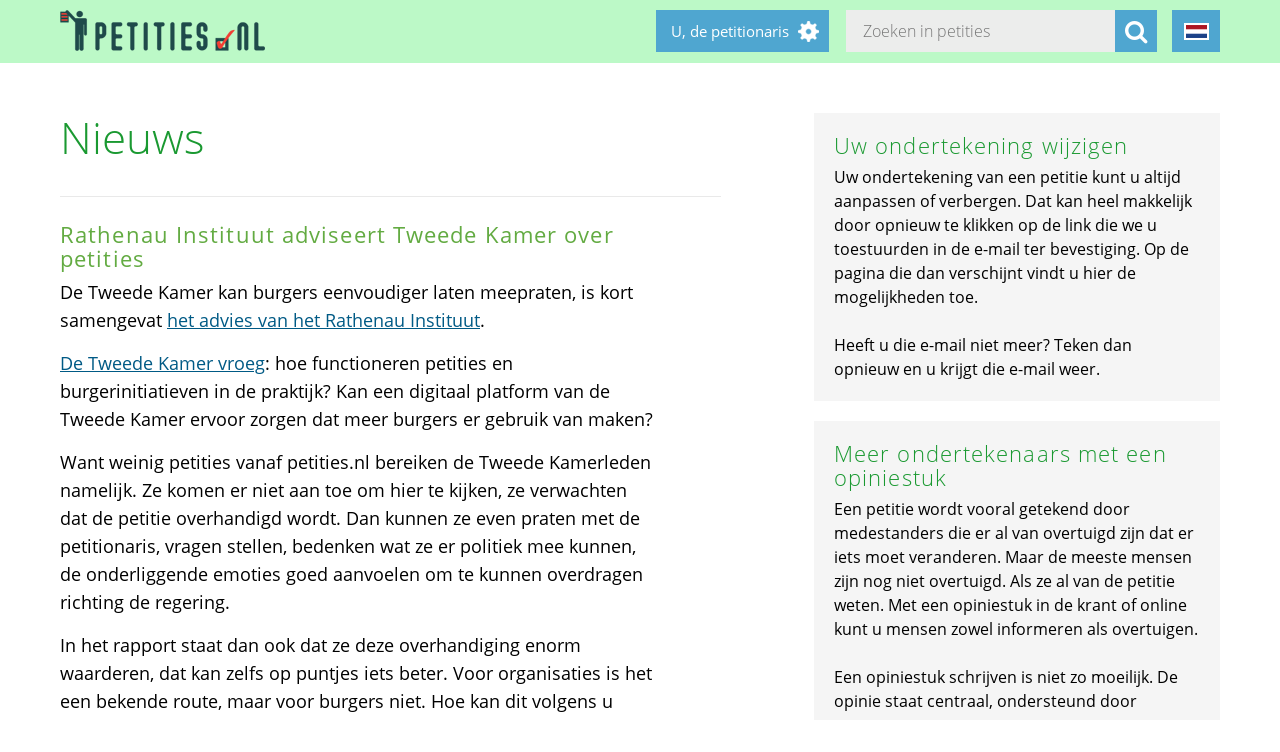

--- FILE ---
content_type: text/html; charset=utf-8
request_url: https://petities.nl/updates/rathenau-instituut-adviseert-tweede-kamer-over-petities?locale=de&page=1515
body_size: 15969
content:
<!DOCTYPE html><html class="no-js" lang="de"><head><title>Rathenau Instituut adviseert Tweede Kamer over petities - Petities.nl</title><meta content="text/html; charset=UTF-8" http-equiv="Content-Type" /><meta content="width=device-width" name="viewport" /><meta name="csrf-param" content="authenticity_token" />
<meta name="csrf-token" content="DXtVLLXd0/1ki+XA5ak646kILxyLbJN+tL5hk6TXpC67iQ9SlrDXarnubfss9D8GyVk1ut2L0zq5n2XsMUV07Q==" /><link rel="stylesheet" media="screen" href="/assets/application-2cd66f9b13a324ef9757efbbb6eb886047f0ca8f838900142fce0499749b4413.css" /><script src="/assets/application-9a8b852ce0f993624ae14de8252c7d59697bca87cfb1fb5ecf798222812bdc39.js"></script></head><body class="vervolg"><header class="header"><div class="header-content"><div class="header-button-container"><a class="header-logo" href="https://petities.nl/?locale=de"></a></div><div class="header-languages-container"><div class="header-languages-container-active de"></div><div class="header-languages-container-active-dropdown"><a href="/updates/rathenau-instituut-adviseert-tweede-kamer-over-petities?locale=nl"><div class="header-languages-container-active-dropdown-item nl"></div></a><a href="/updates/rathenau-instituut-adviseert-tweede-kamer-over-petities?locale=en"><div class="header-languages-container-active-dropdown-item en"></div></a></div></div><div class="search-container vervolg whitespace"><form role="search" action="/petitions/search?locale=de" accept-charset="UTF-8" method="get"><input name="utf8" type="hidden" value="&#x2713;" /><input type="text" name="search" id="search" class="search-container-input" placeholder="Zoeken in petities" /><input type="hidden" name="locale" id="locale" value="de" /><button class="search-container-button" type="submit"><i class="fa fa-search"></i></button></form></div><div class="header-search-toggle"><i class="fa fa-search"></i></div><div class="header-user-wrapper"><div class="header-user-name">U, de petitionaris</div><div class="header-user-dropdown"><a class="header-user-dropdown-item" href="https://petities.nl/petitions/new?locale=de">Start een petitie</a><a class="header-user-dropdown-item" href="https://petities.nl/login?locale=de">Inloggen</a></div></div></div></header><div class="page vervolg"><section class="vervolg-main"><h1 class="petition-section-title left">Nieuws</h1><div class="update-container"><div class="update" id="update-1" style="display:flex;"><div class="update-content whitespace"><h2>Rathenau Instituut adviseert Tweede Kamer over petities</h2><div class="update-intro"><p>De Tweede Kamer kan burgers eenvoudiger laten meepraten, is kort samengevat <a href="https://www.rathenau.nl/nl/meedenken-en-meedoen-de-technologische-samenleving/kamer-kan-burgers-eenvoudiger-laten-meepraten">het advies van het Rathenau Instituut</a>. </p>

<p><a href="https://zoek.officielebekendmakingen.nl/kst-35340-7.html">De Tweede Kamer vroeg</a>: hoe functioneren petities en burgerinitiatieven in de praktijk? Kan een digitaal platform van de Tweede Kamer ervoor zorgen dat meer burgers er gebruik van maken?</p>

<p>Want weinig petities vanaf petities.nl bereiken de Tweede Kamerleden namelijk. Ze komen er niet aan toe om hier te kijken, ze verwachten dat de petitie overhandigd wordt. Dan kunnen ze even praten met de petitionaris, vragen stellen, bedenken wat ze er politiek mee kunnen, de onderliggende emoties goed aanvoelen om te kunnen overdragen richting de regering. </p>

<p>In het rapport staat dan ook dat ze deze overhandiging enorm waarderen, dat kan zelfs op puntjes iets beter. Voor organisaties is het een bekende route, maar voor burgers niet. Hoe kan dit volgens u beter?</p>

<p>Mailt u uw gedachten over petities, reacties op wat u heeft <a href="https://www.rathenau.nl/nl/meedenken-en-meedoen-de-technologische-samenleving/kamer-kan-burgers-eenvoudiger-laten-meepraten">gelezen in het rapport</a> en eventuele ervaringen naar ons. We zullen reacties verzamelen en in eerste instantie geanonimiseerd <a href="https://handboek.petities.nl/wiki/Voor_het_voetlicht">plaatsen in het Handboek Petities</a>. </p>

<p>UPDATE: de overhandiging aan de Kamervoorzitter <a href="https://www.tweedekamer.nl/debat_en_vergadering/commissievergaderingen/details?id=2022A10238">vond plaats op dinsdag 14 februari 2023</a> en is terug te kijken. </p>
</div><div class="update-date">04.11.2022</div></div></div><div class="update-content whitespace"></div><div class="update" id="update5966" style="display:flex;"><div class="update-content whitespace"><h2>Marieke Jager, bedankt!</h2><div class="update-intro"><p>Ik wil Marieke Jager graag bedanken omdat ze de petitie ook bij haar Facebook post heeft benoemd, waardoor de petitie heel wat nieuwe ondertekeningen heeft verkregen!!. </p>
</div><div class="whitespace"></div><div class="update-date">13.09.2016 | Petitie <a href="/petitions/paralympische-spelen-op-de-tv?locale=de">Paralympische Spelen op de TV</a></div></div></div><div class="update" id="update5965" style="display:flex;"><div class="update-content whitespace"><h2>Bij 40.000 wordt het een officieel burgerinitiatief</h2><div class="update-intro"><p>Nog minder dan 4500 handtekeningen en dan moet het officieel besproken worden in de Tweede Kamer! Waarom wordt een groot sportevenement als de Paralympisch Spelen niet uitgezonden terwijl dit wel valt onder de Mediawet?. </p>
</div><div class="whitespace"></div><div class="update-date">13.09.2016 | Petitie <a href="/petitions/paralympische-spelen-op-de-tv?locale=de">Paralympische Spelen op de TV</a></div></div></div><div class="update" id="update5964" style="display:flex;"><div class="update-content whitespace"><h2>Wat gaat het het snel!!</h2><div class="update-intro"><p>Al ruim de 30.000 ondertekeningen gepasseerd!! Wauw!!. </p>
</div><div class="whitespace"></div><div class="update-date">13.09.2016 | Petitie <a href="/petitions/paralympische-spelen-op-de-tv?locale=de">Paralympische Spelen op de TV</a></div></div></div><div class="update" id="update5963" style="display:flex;"><div class="update-content whitespace"><h2>Het Parool en AT5 over Jan Bert Vroege die via D66 de snorfiets wil afschaffen</h2><div class="update-intro"><p>&quot;Verbied de snorfiets helemaal, vindt D66 Amsterdam. Namens stad en provincie draagt raadslid Jan-Bert Vroege dit punt aan voor het landelijke verkiezingsprogramma.&quot; Staat op 13 september 2016 <a href="http://www.parool.nl/amsterdam/d66-de-snorfiets-moet-de-wereld-uit%7Ea4375754/">in het Parool, lees daar een  interview</a>. </p>
</div><div class="read-more-handler whitespace">+Lees meer...</div><div class="read-more-content whitespace"><p>&quot;De Amsterdamse afdeling van D66 zet in op een algeheel snorfietsverbod. Raadslid Jan-Bert Vroege wil dat zijn partij het voortstel opneemt in het verkiezingsprogramma voor de landelijke verkiezingen. &quot; <a href="http://www.at5.nl/artikelen/160263/d66-laten-we-de-snorscooter-gewoon-helemaal-verbieden">Lees verder bij AT5, ook met een interview</a>.</p>
</div><div class="update-date">13.09.2016 | Petitie <a href="/petitions/einde-voor-het-blauwe-kenteken-de-snorfiets?locale=de">Einde voor het blauwe kenteken, de snorfiets</a></div></div></div><div class="update" id="update5961" style="display:flex;"><div class="update-content whitespace"><h2></h2><div class="update-intro"><p>Wij gaan de petitie overhandigen aan de gemeente Hellevoetsluis op 15 september 2016.
Maar we laten de petitie gewoon door lopen.. </p>
</div><div class="whitespace"></div><div class="update-date">13.09.2016 | Petitie <a href="/petitions/de-frenz-club-hellevoetsluis-moet-weer-open?locale=de">De Frenz Club Hellevoetsluis moet weer open</a></div></div></div><div class="update" id="update5960" style="display:flex;"><div class="update-content whitespace"><h2>Facebookpagina Levend kanaal </h2><div class="update-intro"><p>De Stichting  Recreatie Wapenveld heeft een facebookpagina gemaakt onder www.facebook.com/levendkanaal. Daarop staan en komen de gebeurtenissen en besluiten over het Apeldoorns kanaal van de laatste jaren aan de orde. </p>
</div><div class="whitespace"></div><div class="update-date">12.09.2016 | Petitie <a href="/petitions/varen-op-het-apeldoorns-kanaal-moet?locale=de">Varen op het Apeldoorns kanaal moet</a></div></div></div><div class="update" id="update5959" style="display:flex;"><div class="update-content whitespace"><h2>DONDERDAG 15 SEPTEMBER</h2><div class="update-intro"><p>Donderdag 15 september is er een vergadering van de Commissie Beheer op de Grote Markt 2 (stadhuis) vanaf 17.00 uur tot 18.00 uur. Bewoners van de Jan Gijzenkade zullen daar vanaf 16.30 uur aanwezig zijn. </p>
</div><div class="read-more-handler whitespace">+Lees meer...</div><div class="read-more-content whitespace"><p>Iedereen die de tijd en zin heeft hen hierbij te steunen is meer dan welkom ook te komen. Als u wilt komen helpen kunt u een e-mail sturen naar reddebomenopdekade@gmail.com</p>
</div><div class="update-date">12.09.2016 | Petitie <a href="/petitions/blijf-van-onze-bomen-aan-de-jan-gijzenkade-af?locale=de">Blijf van onze bomen aan de Jan Gijzenkade af</a></div></div></div><div class="update" id="update5958" style="display:flex;"><div class="update-content whitespace"><h2>Petitie ingetrokken</h2><div class="update-intro"><p>Want te weinig ondertekenaars. </p>
</div><div class="whitespace"></div><div class="update-date">12.09.2016 | Petitie <a href="/petitions/niet-meer-relevant?locale=de">Niet meer relevant.</a></div></div></div></div><div class="navigation-bar">  <nav class="pagination" role="navigation" aria-label="pager">
    <span class="first">
  <a href="/updates/rathenau-instituut-adviseert-tweede-kamer-over-petities?locale=de">« Start</a>
</span>

    <span class="prev">
  <a rel="prev" href="/updates/rathenau-instituut-adviseert-tweede-kamer-over-petities?locale=de&amp;page=1514">&lsaquo; Zurück</a>
</span>

        <span class="page gap">&hellip;</span>

        <span class="page">
  <a href="/updates/rathenau-instituut-adviseert-tweede-kamer-over-petities?locale=de&amp;page=1511">1511</a>
</span>

        <span class="page">
  <a href="/updates/rathenau-instituut-adviseert-tweede-kamer-over-petities?locale=de&amp;page=1512">1512</a>
</span>

        <span class="page">
  <a href="/updates/rathenau-instituut-adviseert-tweede-kamer-over-petities?locale=de&amp;page=1513">1513</a>
</span>

        <span class="page">
  <a rel="prev" href="/updates/rathenau-instituut-adviseert-tweede-kamer-over-petities?locale=de&amp;page=1514">1514</a>
</span>

        <span class="page current">
  1515
</span>

        <span class="page">
  <a rel="next" href="/updates/rathenau-instituut-adviseert-tweede-kamer-over-petities?locale=de&amp;page=1516">1516</a>
</span>

        <span class="page">
  <a href="/updates/rathenau-instituut-adviseert-tweede-kamer-over-petities?locale=de&amp;page=1517">1517</a>
</span>

        <span class="page">
  <a href="/updates/rathenau-instituut-adviseert-tweede-kamer-over-petities?locale=de&amp;page=1518">1518</a>
</span>

        <span class="page">
  <a href="/updates/rathenau-instituut-adviseert-tweede-kamer-over-petities?locale=de&amp;page=1519">1519</a>
</span>

        <span class="page gap">&hellip;</span>

      <span class="next">
  <a rel="next" href="/updates/rathenau-instituut-adviseert-tweede-kamer-over-petities?locale=de&amp;page=1516">Weiter &rsaquo;</a>
</span>

      <span class="last">
  <a href="/updates/rathenau-instituut-adviseert-tweede-kamer-over-petities?locale=de&amp;page=1929">Ende »</a>
</span>

  </nav>
</div></section><aside class="vervolg-side"><div class="side-article-container whitespace"><h2>Uw ondertekening wijzigen</h2><p><p>Uw ondertekening van een petitie kunt u altijd aanpassen of verbergen. Dat kan heel makkelijk door opnieuw te klikken op de link die we u toestuurden in de e-mail ter bevestiging. Op de pagina die dan verschijnt vindt u hier de mogelijkheden toe.</p><p>&nbsp;</p><p>Heeft u die e-mail niet meer? Teken dan opnieuw en u krijgt die e-mail weer.</p></p></div><div class="side-article-container whitespace"><h2>Meer ondertekenaars met een opiniestuk</h2><p><p>Een petitie wordt vooral getekend door medestanders die er al van overtuigd zijn dat er iets moet veranderen. Maar de meeste mensen zijn nog niet overtuigd. Als ze al van de petitie weten. Met een opiniestuk in de krant of online kunt u mensen zowel informeren als overtuigen.</p><p>&nbsp;</p><p>Een opiniestuk schrijven is niet zo moeilijk. De opinie staat centraal, ondersteund door argumenten. </p><p>&nbsp;</p><p>Op de website <a href="http://www.opiniestukken.nl">Opiniestukken.nl</a> staan 25 schrijftips voor een goed opiniestuk. U kunt het daarna insturen naar een redactie, zodat u een groot publiek bereikt dat u zo kunt overtuigen van uw punt. En u mag natuurlijk altijd met een opiniestuk aandacht vestigen op de petitie van iemand anders. Vergeet de oproep om de petitie te ondertekenen niet.</p></p></div></aside></div><footer class="footer"><div class="footer-content"><aside class="footer-news-list-wrapper"><h2 class="footer-content-title">Updates</h2><ul class="footer-news-list"><li class="footer-news-list-item"><a href="https://petities.nl/updates/kies-voor-een-decentrale-europese-digitale-identiteit-met-privacy-by-design?locale=de">13-10-2025&nbsp;Kies voor een decentrale Europese digitale identiteit met &#39;privacy by design&#39;</a></li><li class="footer-news-list-item"><a href="https://petities.nl/updates/plaats-windmolens-en-leg-zonneparken-neer?locale=de">27-08-2025&nbsp;Plaats windmolens en leg zonneparken neer</a></li><li class="footer-news-list-item"><a href="https://petities.nl/updates/lanceer-de-aow-ov-kaart?locale=de">30-07-2025&nbsp;Lanceer de AOW-OV-kaart</a></li><li class="footer-news-list-item"><a href="https://petities.nl/updates/bescherm-onze-kerken?locale=de">06-07-2025&nbsp;Bescherm onze kerken</a></li><li class="footer-news-list-item"><a href="https://petities.nl/updates/maak-30-de-norm-in-de-bebouwde-kom?locale=de">27-06-2025&nbsp;Maak 30 de norm in de bebouwde kom</a></li><li class="footer-news-list-item"><a href="https://petities.nl/updates/houd-verkiezingen-op-zondag?locale=de">05-06-2025&nbsp;Houd verkiezingen op zondag</a></li></ul></aside><div class="footer-content-block"><div class="footer-content-menu-wrapper"><nav class="footer-content-menu-container"><ul class="footer-content-menu-part left"><li class="footer-content-menu-item"><a href="https://petities.nl/help?locale=de">Help</a></li><li class="footer-content-menu-item"><a href="https://petities.nl/petitions/new?locale=de">Start een petitie</a></li><li class="footer-content-menu-item"><a href="https://petities.nl/petitions?locale=de">Petities</a></li><li class="footer-content-menu-item"><a href="https://petities.nl/petitions/desks?locale=de">Loketten</a></li><li class="footer-content-menu-item"><a href="https://petities.nl/dashboard?locale=de">Beheer uw petities</a></li></ul><ul class="footer-content-menu-part right"><li class="footer-content-menu-item"><a href="https://petities.nl/updates?locale=de">Updates</a></li><li class="footer-content-menu-item"><a href="https://petities.nl/privacy?locale=de">Uw privacy</a></li><li class="footer-content-menu-item"><a href="https://petities.nl/about?locale=de">Over petities.nl</a></li><li class="footer-content-menu-item"><a href="https://petities.nl/donate?locale=de">Steun ons</a></li></ul></nav><a class="donate-button" href="https://petities.nl/donate?locale=de">Doneer en steun Petities.nl</a></div><div class="footer-content-contactblock"><div class="footer-content-contactblock-section top"><ul class="footer-content-menu"><li class="footer-content-menu-item">Contact</li><li class="footer-content-menu-item"><a href="https://petities.nl/contact?locale=de">Contactformulier</a></li><li class="footer-content-menu-item"><a href="mailto:webmaster@petities.nl">webmaster@petities.nl</a><br>020 7854412</li></ul></div></div></div></div><div class="footer-sponsor-bar">Hosting gesponsord door<br /><a href="https://www.opendomein.nl/vereniging/over_ons">Vereniging Open Domein</a></div></footer></body></html>

--- FILE ---
content_type: application/javascript
request_url: https://petities.nl/assets/application-9a8b852ce0f993624ae14de8252c7d59697bca87cfb1fb5ecf798222812bdc39.js
body_size: 52084
content:
function initChart(t){window["myBarChart"+$(t).data("chartid")]=new Chart($(t)[0].getContext("2d")).Bar({labels:window[$(t).data("chartlabels")],datasets:[{fillColor:"#96c79f",data:window[$(t).data("chartdata")]}]},chartOptions)}function toggleUpdateEdit(t){ud=$("#update"+t),ud.is(":visible")?(ud.hide(),$("#updateEdit"+t).css("display","flex")):(ud.css("display","flex"),$("#updateEdit"+t).hide())}function fbShare(t,e){openShareWindow("https://www.facebook.com/sharer.php?u="+encodeURIComponent(t)+"?t="+encodeURIComponent(e),520,350)}function twitterShare(t,e){openShareWindow("http://twitter.com/share?url="+encodeURIComponent(t)+"&text="+encodeURIComponent(e)+"&",450,550)}function lnShare(t){openShareWindow("https://www.linkedin.com/cws/share?url="+encodeURIComponent(t),500,350)}function openShareWindow(t,e,n){var i=screen.height/2-e/2,o=screen.width/2-n/2;window.open(t,"sharer","top="+i+",left="+o+",toolbar=0,status=0,width="+e+",height="+n)}!function(t,e){"object"==typeof module&&"object"==typeof module.exports?module.exports=t.document?e(t,!0):function(t){if(!t.document)throw new Error("jQuery requires a window with a document");return e(t)}:e(t)}("undefined"!=typeof window?window:this,function(S,t){function r(t){var e=!!t&&"length"in t&&t.length,n=ft.type(t);return"function"!==n&&!ft.isWindow(t)&&("array"===n||0===e||"number"==typeof e&&0<e&&e-1 in t)}function e(t,n,i){if(ft.isFunction(n))return ft.grep(t,function(t,e){return!!n.call(t,e,t)!==i});if(n.nodeType)return ft.grep(t,function(t){return t===n!==i});if("string"==typeof n){if(St.test(n))return ft.filter(n,t,i);n=ft.filter(n,t)}return ft.grep(t,function(t){return-1<ft.inArray(t,n)!==i})}function n(t,e){for(;(t=t[e])&&1!==t.nodeType;);return t}function u(t){var n={};return ft.each(t.match(Ft)||[],function(t,e){n[e]=!0}),n}function o(){it.addEventListener?(it.removeEventListener("DOMContentLoaded",a),S.removeEventListener("load",a)):(it.detachEvent("onreadystatechange",a),S.detachEvent("onload",a))}function a(){(it.addEventListener||"load"===S.event.type||"complete"===it.readyState)&&(o(),ft.ready())}function l(t,e,n){if(n===undefined&&1===t.nodeType){var i="data-"+e.replace(Nt,"-$1").toLowerCase();if("string"==typeof(n=t.getAttribute(i))){try{n="true"===n||"false"!==n&&("null"===n?null:+n+""===n?+n:_t.test(n)?ft.parseJSON(n):n)}catch(o){}ft.data(t,e,n)}else n=undefined}return n}function c(t){var e;for(e in t)if(("data"!==e||!ft.isEmptyObject(t[e]))&&"toJSON"!==e)return!1;return!0}function i(t,e,n,i){if(Rt(t)){var o,a,s=ft.expando,r=t.nodeType,l=r?ft.cache:t,c=r?t[s]:t[s]&&s;if(c&&l[c]&&(i||l[c].data)||n!==undefined||"string"!=typeof e)return c||(c=r?t[s]=nt.pop()||ft.guid++:s),l[c]||(l[c]=r?{}:{toJSON:ft.noop}),"object"!=typeof e&&"function"!=typeof e||(i?l[c]=ft.extend(l[c],e):l[c].data=ft.extend(l[c].data,e)),a=l[c],i||(a.data||(a.data={}),a=a.data),n!==undefined&&(a[ft.camelCase(e)]=n),"string"==typeof e?null==(o=a[e])&&(o=a[ft.camelCase(e)]):o=a,o}}function s(t,e,n){if(Rt(t)){var i,o,a=t.nodeType,s=a?ft.cache:t,r=a?t[ft.expando]:ft.expando;if(s[r]){if(e&&(i=n?s[r]:s[r].data)){o=(e=ft.isArray(e)?e.concat(ft.map(e,ft.camelCase)):e in i?[e]:(e=ft.camelCase(e))in i?[e]:e.split(" ")).length;for(;o--;)delete i[e[o]];if(n?!c(i):!ft.isEmptyObject(i))return}(n||(delete s[r].data,c(s[r])))&&(a?ft.cleanData([t],!0):ht.deleteExpando||s!=s.window?delete s[r]:s[r]=undefined)}}}function h(t,e,n,i){var o,a=1,s=20,r=i?function(){return i.cur()}:function(){return ft.css(t,e,"")},l=r(),c=n&&n[3]||(ft.cssNumber[e]?"":"px"),u=(ft.cssNumber[e]||"px"!==c&&+l)&&Ht.exec(ft.css(t,e));if(u&&u[3]!==c)for(c=c||u[3],n=n||[],u=+l||1;u/=a=a||".5",ft.style(t,e,u+c),a!==(a=r()/l)&&1!==a&&--s;);return n&&(u=+u||+l||0,o=n[1]?u+(n[1]+1)*n[2]:+n[2],i&&(i.unit=c,i.start=u,i.end=o)),o}function g(t){var e=Yt.split("|"),n=t.createDocumentFragment();if(n.createElement)for(;e.length;)n.createElement(e.pop());return n}function v(t,e){var n,i,o=0,a="undefined"!=typeof t.getElementsByTagName?t.getElementsByTagName(e||"*"):"undefined"!=typeof t.querySelectorAll?t.querySelectorAll(e||"*"):undefined;if(!a)for(a=[],n=t.childNodes||t;null!=(i=n[o]);o++)!e||ft.nodeName(i,e)?a.push(i):ft.merge(a,v(i,e));return e===undefined||e&&ft.nodeName(t,e)?ft.merge([t],a):a}function y(t,e){for(var n,i=0;null!=(n=t[i]);i++)ft._data(n,"globalEval",!e||ft._data(e[i],"globalEval"))}function b(t){qt.test(t.type)&&(t.defaultChecked=t.checked)}function m(t,e,n,i,o){for(var a,s,r,l,c,u,h,d=t.length,f=g(e),p=[],m=0;m<d;m++)if((s=t[m])||0===s)if("object"===ft.type(s))ft.merge(p,s.nodeType?[s]:s);else if(Ut.test(s)){for(l=l||f.appendChild(e.createElement("div")),c=(It.exec(s)||["",""])[1].toLowerCase(),h=Gt[c]||Gt._default,l.innerHTML=h[1]+ft.htmlPrefilter(s)+h[2],a=h[0];a--;)l=l.lastChild;if(!ht.leadingWhitespace&&Vt.test(s)&&p.push(e.createTextNode(Vt.exec(s)[0])),!ht.tbody)for(a=(s="table"!==c||Qt.test(s)?"<table>"!==h[1]||Qt.test(s)?0:l:l.firstChild)&&s.childNodes.length;a--;)ft.nodeName(u=s.childNodes[a],"tbody")&&!u.childNodes.length&&s.removeChild(u);for(ft.merge(p,l.childNodes),l.textContent="";l.firstChild;)l.removeChild(l.firstChild);l=f.lastChild}else p.push(e.createTextNode(s));for(l&&f.removeChild(l),ht.appendChecked||ft.grep(v(p,"input"),b),m=0;s=p[m++];)if(i&&-1<ft.inArray(s,i))o&&o.push(s);else if(r=ft.contains(s.ownerDocument,s),l=v(f.appendChild(s),"script"),r&&y(l),n)for(a=0;s=l[a++];)Xt.test(s.type||"")&&n.push(s);return l=null,f}function d(){return!0}function f(){return!1}function p(){try{return it.activeElement}catch(t){}}function x(t,e,n,i,o,a){var s,r;if("object"==typeof e){for(r in"string"!=typeof n&&(i=i||n,n=undefined),e)x(t,r,n,i,e[r],a);return t}if(null==i&&null==o?(o=n,i=n=undefined):null==o&&("string"==typeof n?(o=i,i=undefined):(o=i,i=n,n=undefined)),!1===o)o=f;else if(!o)return t;return 1===a&&(s=o,(o=function(t){return ft().off(t),s.apply(this,arguments)}).guid=s.guid||(s.guid=ft.guid++)),t.each(function(){ft.event.add(this,e,o,i,n)})}function w(t,e){return ft.nodeName(t,"table")&&ft.nodeName(11!==e.nodeType?e:e.firstChild,"tr")?t.getElementsByTagName("tbody")[0]||t.appendChild(t.ownerDocument.createElement("tbody")):t}function C(t){return t.type=(null!==ft.find.attr(t,"type"))+"/"+t.type,t}function k(t){var e=re.exec(t.type);return e?t.type=e[1]:t.removeAttribute("type"),t}function T(t,e){if(1===e.nodeType&&ft.hasData(t)){var n,i,o,a=ft._data(t),s=ft._data(e,a),r=a.events;if(r)for(n in delete s.handle,s.events={},r)for(i=0,o=r[n].length;i<o;i++)ft.event.add(e,n,r[n][i]);s.data&&(s.data=ft.extend({},s.data))}}function L(t,e){var n,i,o;if(1===e.nodeType){if(n=e.nodeName.toLowerCase(),!ht.noCloneEvent&&e[ft.expando]){for(i in(o=ft._data(e)).events)ft.removeEvent(e,i,o.handle);e.removeAttribute(ft.expando)}"script"===n&&e.text!==t.text?(C(e).text=t.text,k(e)):"object"===n?(e.parentNode&&(e.outerHTML=t.outerHTML),ht.html5Clone&&t.innerHTML&&!ft.trim(e.innerHTML)&&(e.innerHTML=t.innerHTML)):"input"===n&&qt.test(t.type)?(e.defaultChecked=e.checked=t.checked,e.value!==t.value&&(e.value=t.value)):"option"===n?e.defaultSelected=e.selected=t.defaultSelected:"input"!==n&&"textarea"!==n||(e.defaultValue=t.defaultValue)}}function E(n,i,o,a){i=at.apply([],i);var t,e,s,r,l,c,u=0,h=n.length,d=h-1,f=i[0],p=ft.isFunction(f);if(p||1<h&&"string"==typeof f&&!ht.checkClone&&se.test(f))return n.each(function(t){var e=n.eq(t);p&&(i[0]=f.call(this,t,e.html())),E(e,i,o,a)});if(h&&(t=(c=m(i,n[0].ownerDocument,!1,n,a)).firstChild,1===c.childNodes.length&&(c=t),t||a)){for(s=(r=ft.map(v(c,"script"),C)).length;u<h;u++)e=c,u!==d&&(e=ft.clone(e,!0,!0),s&&ft.merge(r,v(e,"script"))),o.call(n[u],e,u);if(s)for(l=r[r.length-1].ownerDocument,ft.map(r,k),u=0;u<s;u++)e=r[u],Xt.test(e.type||"")&&!ft._data(e,"globalEval")&&ft.contains(l,e)&&(e.src?ft._evalUrl&&ft._evalUrl(e.src):ft.globalEval((e.text||e.textContent||e.innerHTML||"").replace(le,"")));c=t=null}return n}function P(t,e,n){for(var i,o=e?ft.filter(e,t):t,a=0;null!=(i=o[a]);a++)n||1!==i.nodeType||ft.cleanData(v(i)),i.parentNode&&(n&&ft.contains(i.ownerDocument,i)&&y(v(i,"script")),i.parentNode.removeChild(i));return t}function A(t,e){var n=ft(e.createElement(t)).appendTo(e.body),i=ft.css(n[0],"display");return n.detach(),i}function F(t){var e=it,n=he[t];return n||("none"!==(n=A(t,e))&&n||((e=((ue=(ue||ft("<iframe frameborder='0' width='0' height='0'/>")).appendTo(e.documentElement))[0].contentWindow||ue[0].contentDocument).document).write(),e.close(),n=A(t,e),ue.detach()),he[t]=n),n}function D(t,e){return{get:function(){if(!t())return(this.get=e).apply(this,arguments);delete this.get}}}function R(t){if(t in Le)return t;for(var e=t.charAt(0).toUpperCase()+t.slice(1),n=Te.length;n--;)if((t=Te[n]+e)in Le)return t}function _(t,e){for(var n,i,o,a=[],s=0,r=t.length;s<r;s++)(i=t[s]).style&&(a[s]=ft._data(i,"olddisplay"),n=i.style.display,e?(a[s]||"none"!==n||(i.style.display=""),""===i.style.display&&Ot(i)&&(a[s]=ft._data(i,"olddisplay",F(i.nodeName)))):(o=Ot(i),(n&&"none"!==n||!o)&&ft._data(i,"olddisplay",o?n:ft.css(i,"display"))));for(s=0;s<r;s++)(i=t[s]).style&&(e&&"none"!==i.style.display&&""!==i.style.display||(i.style.display=e?a[s]||"":"none"));return t}function N(t,e,n){var i=Ce.exec(e);return i?Math.max(0,i[1]-(n||0))+(i[2]||"px"):e}function j(t,e,n,i,o){for(var a=n===(i?"border":"content")?4:"width"===e?1:0,s=0;a<4;a+=2)"margin"===n&&(s+=ft.css(t,n+zt[a],!0,o)),i?("content"===n&&(s-=ft.css(t,"padding"+zt[a],!0,o)),"margin"!==n&&(s-=ft.css(t,"border"+zt[a]+"Width",!0,o))):(s+=ft.css(t,"padding"+zt[a],!0,o),"padding"!==n&&(s+=ft.css(t,"border"+zt[a]+"Width",!0,o)));return s}function M(t,e,n){var i=!0,o="width"===e?t.offsetWidth:t.offsetHeight,a=ge(t),s=ht.boxSizing&&"border-box"===ft.css(t,"boxSizing",!1,a);if(o<=0||null==o){if(((o=ve(t,e,a))<0||null==o)&&(o=t.style[e]),fe.test(o))return o;i=s&&(ht.boxSizingReliable()||o===t.style[e]),o=parseFloat(o)||0}return o+j(t,e,n||(s?"border":"content"),i,a)+"px"}function $(t,e,n,i,o){return new $.prototype.init(t,e,n,i,o)}function W(){return S.setTimeout(function(){Ee=undefined}),Ee=ft.now()}function H(t,e){var n,i={height:t},o=0;for(e=e?1:0;o<4;o+=2-e)i["margin"+(n=zt[o])]=i["padding"+n]=t;return e&&(i.opacity=i.width=t),i}function z(t,e,n){for(var i,o=(q.tweeners[e]||[]).concat(q.tweeners["*"]),a=0,s=o.length;a<s;a++)if(i=o[a].call(n,e,t))return i}function O(e,t,n){var i,o,a,s,r,l,c,u=this,h={},d=e.style,f=e.nodeType&&Ot(e),p=ft._data(e,"fxshow");for(i in n.queue||(null==(r=ft._queueHooks(e,"fx")).unqueued&&(r.unqueued=0,l=r.empty.fire,r.empty.fire=function(){r.unqueued||l()}),r.unqueued++,u.always(function(){u.always(function(){r.unqueued--,ft.queue(e,"fx").length||r.empty.fire()})})),1===e.nodeType&&("height"in t||"width"in t)&&(n.overflow=[d.overflow,d.overflowX,d.overflowY],"inline"===("none"===(c=ft.css(e,"display"))?ft._data(e,"olddisplay")||F(e.nodeName):c)&&"none"===ft.css(e,"float")&&(ht.inlineBlockNeedsLayout&&"inline"!==F(e.nodeName)?d.zoom=1:d.display="inline-block")),n.overflow&&(d.overflow="hidden",ht.shrinkWrapBlocks()||u.always(function(){d.overflow=n.overflow[0],d.overflowX=n.overflow[1],d.overflowY=n.overflow[2]})),t)if(o=t[i],Ne.exec(o)){if(delete t[i],a=a||"toggle"===o,o===(f?"hide":"show")){if("show"!==o||!p||p[i]===undefined)continue;f=!0}h[i]=p&&p[i]||ft.style(e,i)}else c=undefined;if(ft.isEmptyObject(h))"inline"===("none"===c?F(e.nodeName):c)&&(d.display=c);else for(i in p?"hidden"in p&&(f=p.hidden):p=ft._data(e,"fxshow",{}),a&&(p.hidden=!f),f?ft(e).show():u.done(function(){ft(e).hide()}),u.done(function(){var t;for(t in ft._removeData(e,"fxshow"),h)ft.style(e,t,h[t])}),h)s=z(f?p[i]:0,i,u),i in p||(p[i]=s.start,f&&(s.end=s.start,s.start="width"===i||"height"===i?1:0))}function B(t,e){var n,i,o,a,s;for(n in t)if(o=e[i=ft.camelCase(n)],a=t[n],ft.isArray(a)&&(o=a[1],a=t[n]=a[0]),n!==i&&(t[i]=a,delete t[n]),(s=ft.cssHooks[i])&&"expand"in s)for(n in a=s.expand(a),delete t[i],a)n in t||(t[n]=a[n],e[n]=o);else e[i]=o}function q(a,t,e){var n,s,i=0,o=q.prefilters.length,r=ft.Deferred().always(function(){delete l.elem}),l=function(){if(s)return!1;for(var t=Ee||W(),e=Math.max(0,c.startTime+c.duration-t),n=1-(e/c.duration||0),i=0,o=c.tweens.length;i<o;i++)c.tweens[i].run(n);return r.notifyWith(a,[c,n,e]),n<1&&o?e:(r.resolveWith(a,[c]),!1)},c=r.promise({elem:a,props:ft.extend({},t),opts:ft.extend(!0,{specialEasing:{},easing:ft.easing._default},e),originalProperties:t,originalOptions:e,startTime:Ee||W(),duration:e.duration,tweens:[],createTween:function(t,e){var n=ft.Tween(a,c.opts,t,e,c.opts.specialEasing[t]||c.opts.easing);return c.tweens.push(n),n},stop:function(t){var e=0,n=t?c.tweens.length:0;if(s)return this;for(s=!0;e<n;e++)c.tweens[e].run(1);return t?(r.notifyWith(a,[c,1,0]),r.resolveWith(a,[c,t])):r.rejectWith(a,[c,t]),this}}),u=c.props;for(B(u,c.opts.specialEasing);i<o;i++)if(n=q.prefilters[i].call(c,a,u,c.opts))return ft.isFunction(n.stop)&&(ft._queueHooks(c.elem,c.opts.queue).stop=ft.proxy(n.stop,n)),n;return ft.map(u,z,c),ft.isFunction(c.opts.start)&&c.opts.start.call(a,c),ft.fx.timer(ft.extend(l,{elem:a,anim:c,queue:c.opts.queue})),c.progress(c.opts.progress).done(c.opts.done,c.opts.complete).fail(c.opts.fail).always(c.opts.always)}function I(t){return ft.attr(t,"class")||""}function X(a){return function(t,e){"string"!=typeof t&&(e=t,t="*");var n,i=0,o=t.toLowerCase().match(Ft)||[];if(ft.isFunction(e))for(;n=o[i++];)"+"===n.charAt(0)?(n=n.slice(1)||"*",(a[n]=a[n]||[]).unshift(e)):(a[n]=a[n]||[]).push(e)}}function V(e,o,a,s){function r(t){var i;return l[t]=!0,ft.each(e[t]||[],function(t,e){var n=e(o,a,s);return"string"!=typeof n||c||l[n]?c?!(i=n):void 0:(o.dataTypes.unshift(n),r(n),!1)}),i}var l={},c=e===sn;return r(o.dataTypes[0])||!l["*"]&&r("*")}function Y(t,e){var n,i,o=ft.ajaxSettings.flatOptions||{};for(i in e)e[i]!==undefined&&((o[i]?t:n||(n={}))[i]=e[i]);return n&&ft.extend(!0,t,n),t}function G(t,e,n){for(var i,o,a,s,r=t.contents,l=t.dataTypes;"*"===l[0];)l.shift(),o===undefined&&(o=t.mimeType||e.getResponseHeader("Content-Type"));if(o)for(s in r)if(r[s]&&r[s].test(o)){l.unshift(s);break}if(l[0]in n)a=l[0];else{for(s in n){if(!l[0]||t.converters[s+" "+l[0]]){a=s;break}i||(i=s)}a=a||i}if(a)return a!==l[0]&&l.unshift(a),n[a]}function U(t,e,n,i){var o,a,s,r,l,c={},u=t.dataTypes.slice();if(u[1])for(s in t.converters)c[s.toLowerCase()]=t.converters[s];for(a=u.shift();a;)if(t.responseFields[a]&&(n[t.responseFields[a]]=e),!l&&i&&t.dataFilter&&(e=t.dataFilter(e,t.dataType)),l=a,a=u.shift())if("*"===a)a=l;else if("*"!==l&&l!==a){if(!(s=c[l+" "+a]||c["* "+a]))for(o in c)if((r=o.split(" "))[1]===a&&(s=c[l+" "+r[0]]||c["* "+r[0]])){!0===s?s=c[o]:!0!==c[o]&&(a=r[0],u.unshift(r[1]));break}if(!0!==s)if(s&&t["throws"])e=s(e);else try{e=s(e)}catch(h){return{state:"parsererror",error:s?h:"No conversion from "+l+" to "+a}}}return{state:"success",data:e}}function Q(t){return t.style&&t.style.display||ft.css(t,"display")}function J(t){if(!ft.contains(t.ownerDocument||it,t))return!0;for(;t&&1===t.nodeType;){if("none"===Q(t)||"hidden"===t.type)return!0;t=t.parentNode}return!1}function Z(n,t,i,o){var e;if(ft.isArray(t))ft.each(t,function(t,e){i||hn.test(n)?o(n,e):Z(n+"["+("object"==typeof e&&null!=e?t:"")+"]",e,i,o)});else if(i||"object"!==ft.type(t))o(n,t);else for(e in t)Z(n+"["+e+"]",t[e],i,o)}function K(){try{return new S.XMLHttpRequest}catch(t){}}function tt(){try{return new S.ActiveXObject("Microsoft.XMLHTTP")}catch(t){}}function et(t){return ft.isWindow(t)?t:9===t.nodeType&&(t.defaultView||t.parentWindow)}var nt=[],it=S.document,ot=nt.slice,at=nt.concat,st=nt.push,rt=nt.indexOf,lt={},ct=lt.toString,ut=lt.hasOwnProperty,ht={},dt="1.12.4",ft=function(t,e){return new ft.fn.init(t,e)},pt=/^[\s\uFEFF\xA0]+|[\s\uFEFF\xA0]+$/g,mt=/^-ms-/,gt=/-([\da-z])/gi,vt=function(t,e){return e.toUpperCase()};ft.fn=ft.prototype={jquery:dt,constructor:ft,selector:"",length:0,toArray:function(){return ot.call(this)},get:function(t){return null!=t?t<0?this[t+this.length]:this[t]:ot.call(this)},pushStack:function(t){var e=ft.merge(this.constructor(),t);return e.prevObject=this,e.context=this.context,e},each:function(t){return ft.each(this,t)},map:function(n){return this.pushStack(ft.map(this,function(t,e){return n.call(t,e,t)}))},slice:function(){return this.pushStack(ot.apply(this,arguments))},first:function(){return this.eq(0)},last:function(){return this.eq(-1)},eq:function(t){var e=this.length,n=+t+(t<0?e:0);return this.pushStack(0<=n&&n<e?[this[n]]:[])},end:function(){return this.prevObject||this.constructor()},push:st,sort:nt.sort,splice:nt.splice},ft.extend=ft.fn.extend=function(t){var e,n,i,o,a,s,r=t||{},l=1,c=arguments.length,u=!1;for("boolean"==typeof r&&(u=r,r=arguments[l]||{},l++),"object"==typeof r||ft.isFunction(r)||(r={}),l===c&&(r=this,l--);l<c;l++)if(null!=(a=arguments[l]))for(o in a)e=r[o],r!==(i=a[o])&&(u&&i&&(ft.isPlainObject(i)||(n=ft.isArray(i)))?(n?(n=!1,s=e&&ft.isArray(e)?e:[]):s=e&&ft.isPlainObject(e)?e:{},r[o]=ft.extend(u,s,i)):i!==undefined&&(r[o]=i));return r},ft.extend({expando:"jQuery"+(dt+Math.random()).replace(/\D/g,""),isReady:!0,error:function(t){throw new Error(t)},noop:function(){},isFunction:function(t){return"function"===ft.type(t)},isArray:Array.isArray||function(t){return"array"===ft.type(t)},isWindow:function(t){return null!=t&&t==t.window},isNumeric:function(t){var e=t&&t.toString();return!ft.isArray(t)&&0<=e-parseFloat(e)+1},isEmptyObject:function(t){var e;for(e in t)return!1;return!0},isPlainObject:function(t){var e;if(!t||"object"!==ft.type(t)||t.nodeType||ft.isWindow(t))return!1;try{if(t.constructor&&!ut.call(t,"constructor")&&!ut.call(t.constructor.prototype,"isPrototypeOf"))return!1}catch(n){return!1}if(!ht.ownFirst)for(e in t)return ut.call(t,e);for(e in t);return e===undefined||ut.call(t,e)},type:function(t){return null==t?t+"":"object"==typeof t||"function"==typeof t?lt[ct.call(t)]||"object":typeof t},globalEval:function(t){t&&ft.trim(t)&&(S.execScript||function(t){S.eval.call(S,t)})(t)},camelCase:function(t){return t.replace(mt,"ms-").replace(gt,vt)},nodeName:function(t,e){return t.nodeName&&t.nodeName.toLowerCase()===e.toLowerCase()},each:function(t,e){var n,i=0;if(r(t))for(n=t.length;i<n&&!1!==e.call(t[i],i,t[i]);i++);else for(i in t)if(!1===e.call(t[i],i,t[i]))break;return t},trim:function(t){return null==t?"":(t+"").replace(pt,"")},makeArray:function(t,e){var n=e||[];return null!=t&&(r(Object(t))?ft.merge(n,"string"==typeof t?[t]:t):st.call(n,t)),n},inArray:function(t,e,n){var i;if(e){if(rt)return rt.call(e,t,n);for(i=e.length,n=n?n<0?Math.max(0,i+n):n:0;n<i;n++)if(n in e&&e[n]===t)return n}return-1},merge:function(t,e){for(var n=+e.length,i=0,o=t.length;i<n;)t[o++]=e[i++];if(n!=n)for(;e[i]!==undefined;)t[o++]=e[i++];return t.length=o,t},grep:function(t,e,n){for(var i=[],o=0,a=t.length,s=!n;o<a;o++)!e(t[o],o)!==s&&i.push(t[o]);return i},map:function(t,e,n){var i,o,a=0,s=[];if(r(t))for(i=t.length;a<i;a++)null!=(o=e(t[a],a,n))&&s.push(o);else for(a in t)null!=(o=e(t[a],a,n))&&s.push(o);return at.apply([],s)},guid:1,proxy:function(t,e){var n,i,o;return"string"==typeof e&&(o=t[e],e=t,t=o),ft.isFunction(t)?(n=ot.call(arguments,2),(i=function(){return t.apply(e||this,n.concat(ot.call(arguments)))}).guid=t.guid=t.guid||ft.guid++,i):undefined},now:function(){return+new Date},support:ht}),"function"==typeof Symbol&&(ft.fn[Symbol.iterator]=nt[Symbol.iterator]),ft.each("Boolean Number String Function Array Date RegExp Object Error Symbol".split(" "),function(t,e){lt["[object "+e+"]"]=e.toLowerCase()});var yt=function(n){function x(t,e,n,i){var o,a,s,r,l,c,u,h,d=e&&e.ownerDocument,f=e?e.nodeType:9;if(n=n||[],"string"!=typeof t||!t||1!==f&&9!==f&&11!==f)return n;if(!i&&((e?e.ownerDocument||e:z)!==R&&D(e),e=e||R,N)){if(11!==f&&(c=vt.exec(t)))if(o=c[1]){if(9===f){if(!(s=e.getElementById(o)))return n;if(s.id===o)return n.push(s),n}else if(d&&(s=d.getElementById(o))&&W(e,s)&&s.id===o)return n.push(s),n}else{if(c[2])return Z.apply(n,e.getElementsByTagName(t)),n;if((o=c[3])&&v.getElementsByClassName&&e.getElementsByClassName)return Z.apply(n,e.getElementsByClassName(o)),n}if(v.qsa&&!X[t+" "]&&(!j||!j.test(t))){if(1!==f)d=e,h=t;else if("object"!==e.nodeName.toLowerCase()){for((r=e.getAttribute("id"))?r=r.replace(bt,"\\$&"):e.setAttribute("id",r=H),a=(u=T(t)).length,l=dt.test(r)?"#"+r:"[id='"+r+"']";a--;)u[a]=l+" "+g(u[a]);h=u.join(","),d=yt.test(t)&&m(e.parentNode)||e}if(h)try{return Z.apply(n,d.querySelectorAll(h)),n}catch(p){}finally{r===H&&e.removeAttribute("id")}}}return E(t.replace(rt,"$1"),e,n,i)}function t(){function n(t,e){return i.push(t+" ")>C.cacheLength&&delete n[i.shift()],n[t+" "]=e}var i=[];return n}function l(t){return t[H]=!0,t}function o(t){var e=R.createElement("div");try{return!!t(e)}catch(n){return!1}finally{e.parentNode&&e.parentNode.removeChild(e),e=null}}function e(t,e){for(var n=t.split("|"),i=n.length;i--;)C.attrHandle[n[i]]=e}function c(t,e){var n=e&&t,i=n&&1===t.nodeType&&1===e.nodeType&&(~e.sourceIndex||Y)-(~t.sourceIndex||Y);if(i)return i;if(n)for(;n=n.nextSibling;)if(n===e)return-1;return t?1:-1}function i(e){return function(t){return"input"===t.nodeName.toLowerCase()&&t.type===e}}function a(n){return function(t){var e=t.nodeName.toLowerCase();return("input"===e||"button"===e)&&t.type===n}}function s(s){return l(function(a){return a=+a,l(function(t,e){for(var n,i=s([],t.length,a),o=i.length;o--;)t[n=i[o]]&&(t[n]=!(e[n]=t[n]))})})}function m(t){return t&&"undefined"!=typeof t.getElementsByTagName&&t}function r(){}function g(t){for(var e=0,n=t.length,i="";e<n;e++)i+=t[e].value;return i}function h(r,t,e){var l=t.dir,c=e&&"parentNode"===l,u=B++;return t.first?function(t,e,n){for(;t=t[l];)if(1===t.nodeType||c)return r(t,e,n)}:function(t,e,n){var i,o,a,s=[O,u];if(n){for(;t=t[l];)if((1===t.nodeType||c)&&r(t,e,n))return!0}else for(;t=t[l];)if(1===t.nodeType||c){if((i=(o=(a=t[H]||(t[H]={}))[t.uniqueID]||(a[t.uniqueID]={}))[l])&&i[0]===O&&i[1]===u)return s[2]=i[2];if((o[l]=s)[2]=r(t,e,n))return!0}}}function d(o){return 1<o.length?function(t,e,n){for(var i=o.length;i--;)if(!o[i](t,e,n))return!1;return!0}:o[0]}function y(t,e,n){for(var i=0,o=e.length;i<o;i++)x(t,e[i],n);return n}function w(t,e,n,i,o){for(var a,s=[],r=0,l=t.length,c=null!=e;r<l;r++)(a=t[r])&&(n&&!n(a,i,o)||(s.push(a),c&&e.push(r)));return s}function b(f,p,m,g,v,t){return g&&!g[H]&&(g=b(g)),v&&!v[H]&&(v=b(v,t)),l(function(t,e,n,i){var o,a,s,r=[],l=[],c=e.length,u=t||y(p||"*",n.nodeType?[n]:n,[]),h=!f||!t&&p?u:w(u,r,f,n,i),d=m?v||(t?f:c||g)?[]:e:h;if(m&&m(h,d,n,i),g)for(o=w(d,l),g(o,[],n,i),a=o.length;a--;)(s=o[a])&&(d[l[a]]=!(h[l[a]]=s));if(t){if(v||f){if(v){for(o=[],a=d.length;a--;)(s=d[a])&&o.push(h[a]=s);v(null,d=[],o,i)}for(a=d.length;a--;)(s=d[a])&&-1<(o=v?tt(t,s):r[a])&&(t[o]=!(e[o]=s))}}else d=w(d===e?d.splice(c,d.length):d),v?v(null,e,d,i):Z.apply(e,d)})}function f(t){for(var o,e,n,i=t.length,a=C.relative[t[0].type],s=a||C.relative[" "],r=a?1:0,l=h(function(t){return t===o},s,!0),c=h(function(t){return-1<tt(o,t)},s,!0),u=[function(t,e,n){var i=!a&&(n||e!==P)||((o=e).nodeType?l(t,e,n):c(t,e,n));return o=null,i}];r<i;r++)if(e=C.relative[t[r].type])u=[h(d(u),e)];else{if((e=C.filter[t[r].type].apply(null,t[r].matches))[H]){for(n=++r;n<i&&!C.relative[t[n].type];n++);return b(1<r&&d(u),1<r&&g(t.slice(0,r-1).concat({value:" "===t[r-2].type?"*":""})).replace(rt,"$1"),e,r<n&&f(t.slice(r,n)),n<i&&f(t=t.slice(n)),n<i&&g(t))}u.push(e)}return d(u)}function u(g,v){var y=0<v.length,b=0<g.length,t=function(t,e,n,i,o){var a,s,r,l=0,c="0",u=t&&[],h=[],d=P,f=t||b&&C.find.TAG("*",o),p=O+=null==d?1:Math.random()||.1,m=f.length;for(o&&(P=e===R||e||o);c!==m&&null!=(a=f[c]);c++){if(b&&a){for(s=0,e||a.ownerDocument===R||(D(a),n=!N);r=g[s++];)if(r(a,e||R,n)){i.push(a);break}o&&(O=p)}y&&((a=!r&&a)&&l--,t&&u.push(a))}if(l+=c,y&&c!==l){for(s=0;r=v[s++];)r(u,h,e,n);if(t){if(0<l)for(;c--;)u[c]||h[c]||(h[c]=Q.call(i));h=w(h)}Z.apply(i,h),o&&!t&&0<h.length&&1<l+v.length&&x.uniqueSort(i)}return o&&(O=p,P=d),u};return y?l(t):t}var p,v,C,S,k,T,L,E,P,A,F,D,R,_,N,j,M,$,W,H="sizzle"+1*new Date,z=n.document,O=0,B=0,q=t(),I=t(),X=t(),V=function(t,e){return t===e&&(F=!0),0},Y=1<<31,G={}.hasOwnProperty,U=[],Q=U.pop,J=U.push,Z=U.push,K=U.slice,tt=function(t,e){for(var n=0,i=t.length;n<i;n++)if(t[n]===e)return n;return-1},et="checked|selected|async|autofocus|autoplay|controls|defer|disabled|hidden|ismap|loop|multiple|open|readonly|required|scoped",nt="[\\x20\\t\\r\\n\\f]",it="(?:\\\\.|[\\w-]|[^\\x00-\\xa0])+",ot="\\["+nt+"*("+it+")(?:"+nt+"*([*^$|!~]?=)"+nt+"*(?:'((?:\\\\.|[^\\\\'])*)'|\"((?:\\\\.|[^\\\\\"])*)\"|("+it+"))|)"+nt+"*\\]",at=":("+it+")(?:\\((('((?:\\\\.|[^\\\\'])*)'|\"((?:\\\\.|[^\\\\\"])*)\")|((?:\\\\.|[^\\\\()[\\]]|"+ot+")*)|.*)\\)|)",st=new RegExp(nt+"+","g"),rt=new RegExp("^"+nt+"+|((?:^|[^\\\\])(?:\\\\.)*)"+nt+"+$","g"),lt=new RegExp("^"+nt+"*,"+nt+"*"),ct=new RegExp("^"+nt+"*([>+~]|"+nt+")"+nt+"*"),ut=new RegExp("="+nt+"*([^\\]'\"]*?)"+nt+"*\\]","g"),ht=new RegExp(at),dt=new RegExp("^"+it+"$"),ft={ID:new RegExp("^#("+it+")"),CLASS:new RegExp("^\\.("+it+")"),TAG:new RegExp("^("+it+"|[*])"),ATTR:new RegExp("^"+ot),PSEUDO:new RegExp("^"+at),CHILD:new RegExp("^:(only|first|last|nth|nth-last)-(child|of-type)(?:\\("+nt+"*(even|odd|(([+-]|)(\\d*)n|)"+nt+"*(?:([+-]|)"+nt+"*(\\d+)|))"+nt+"*\\)|)","i"),bool:new RegExp("^(?:"+et+")$","i"),needsContext:new RegExp("^"+nt+"*[>+~]|:(even|odd|eq|gt|lt|nth|first|last)(?:\\("+nt+"*((?:-\\d)?\\d*)"+nt+"*\\)|)(?=[^-]|$)","i")},pt=/^(?:input|select|textarea|button)$/i,mt=/^h\d$/i,gt=/^[^{]+\{\s*\[native \w/,vt=/^(?:#([\w-]+)|(\w+)|\.([\w-]+))$/,yt=/[+~]/,bt=/'|\\/g,xt=new RegExp("\\\\([\\da-f]{1,6}"+nt+"?|("+nt+")|.)","ig"),wt=function(t,e,n){var i="0x"+e-65536;return i!=i||n?e:i<0?String.fromCharCode(i+65536):String.fromCharCode(i>>10|55296,1023&i|56320)},Ct=function(){D()};try{Z.apply(U=K.call(z.childNodes),z.childNodes),U[z.childNodes.length].nodeType}catch(St){Z={apply:U.length?function(t,e){J.apply(t,K.call(e))}:function(t,e){for(var n=t.length,i=0;t[n++]=e[i++];);t.length=n-1}}}for(p in v=x.support={},k=x.isXML=function(t){var e=t&&(t.ownerDocument||t).documentElement;return!!e&&"HTML"!==e.nodeName},D=x.setDocument=function(t){var e,n,i=t?t.ownerDocument||t:z;return i!==R&&9===i.nodeType&&i.documentElement&&(_=(R=i).documentElement,N=!k(R),(n=R.defaultView)&&n.top!==n&&(n.addEventListener?n.addEventListener("unload",Ct,!1):n.attachEvent&&n.attachEvent("onunload",Ct)),v.attributes=o(function(t){return t.className="i",!t.getAttribute("className")}),v.getElementsByTagName=o(function(t){return t.appendChild(R.createComment("")),!t.getElementsByTagName("*").length}),v.getElementsByClassName=gt.test(R.getElementsByClassName),v.getById=o(function(t){return _.appendChild(t).id=H,!R.getElementsByName||!R.getElementsByName(H).length}),v.getById?(C.find.ID=function(t,e){if("undefined"!=typeof e.getElementById&&N){var n=e.getElementById(t);return n?[n]:[]}},C.filter.ID=function(t){var e=t.replace(xt,wt);return function(t){return t.getAttribute("id")===e}}):(delete C.find.ID,C.filter.ID=function(t){var n=t.replace(xt,wt);return function(t){var e="undefined"!=typeof t.getAttributeNode&&t.getAttributeNode("id");return e&&e.value===n}}),C.find.TAG=v.getElementsByTagName?function(t,e){return"undefined"!=typeof e.getElementsByTagName?e.getElementsByTagName(t):v.qsa?e.querySelectorAll(t):void 0}:function(t,e){var n,i=[],o=0,a=e.getElementsByTagName(t);if("*"!==t)return a;for(;n=a[o++];)1===n.nodeType&&i.push(n);return i},C.find.CLASS=v.getElementsByClassName&&function(t,e){if("undefined"!=typeof e.getElementsByClassName&&N)return e.getElementsByClassName(t)},M=[],j=[],(v.qsa=gt.test(R.querySelectorAll))&&(o(function(t){_.appendChild(t).innerHTML="<a id='"+H+"'></a><select id='"+H+"-\r\\' msallowcapture=''><option selected=''></option></select>",t.querySelectorAll("[msallowcapture^='']").length&&j.push("[*^$]="+nt+"*(?:''|\"\")"),t.querySelectorAll("[selected]").length||j.push("\\["+nt+"*(?:value|"+et+")"),t.querySelectorAll("[id~="+H+"-]").length||j.push("~="),t.querySelectorAll(":checked").length||j.push(":checked"),t.querySelectorAll("a#"+H+"+*").length||j.push(".#.+[+~]")}),o(function(t){var e=R.createElement("input");e.setAttribute("type","hidden"),t.appendChild(e).setAttribute("name","D"),t.querySelectorAll("[name=d]").length&&j.push("name"+nt+"*[*^$|!~]?="),t.querySelectorAll(":enabled").length||j.push(":enabled",":disabled"),t.querySelectorAll("*,:x"),j.push(",.*:")})),(v.matchesSelector=gt.test($=_.matches||_.webkitMatchesSelector||_.mozMatchesSelector||_.oMatchesSelector||_.msMatchesSelector))&&o(function(t){v.disconnectedMatch=$.call(t,"div"),$.call(t,"[s!='']:x"),M.push("!=",at)}),j=j.length&&new RegExp(j.join("|")),M=M.length&&new RegExp(M.join("|")),e=gt.test(_.compareDocumentPosition),W=e||gt.test(_.contains)?function(t,e){var n=9===t.nodeType?t.documentElement:t,i=e&&e.parentNode;return t===i||!(!i||1!==i.nodeType||!(n.contains?n.contains(i):t.compareDocumentPosition&&16&t.compareDocumentPosition(i)))}:function(t,e){if(e)for(;e=e.parentNode;)if(e===t)return!0;return!1},V=e?function(t,e){if(t===e)return F=!0,0;var n=!t.compareDocumentPosition-!e.compareDocumentPosition;return n||(1&(n=(t.ownerDocument||t)===(e.ownerDocument||e)?t.compareDocumentPosition(e):1)||!v.sortDetached&&e.compareDocumentPosition(t)===n?t===R||t.ownerDocument===z&&W(z,t)?-1:e===R||e.ownerDocument===z&&W(z,e)?1:A?tt(A,t)-tt(A,e):0:4&n?-1:1)}:function(t,e){if(t===e)return F=!0,0;var n,i=0,o=t.parentNode,a=e.parentNode,s=[t],r=[e];if(!o||!a)return t===R?-1:e===R?1:o?-1:a?1:A?tt(A,t)-tt(A,e):0;if(o===a)return c(t,e);for(n=t;n=n.parentNode;)s.unshift(n);for(n=e;n=n.parentNode;)r.unshift(n);for(;s[i]===r[i];)i++;return i?c(s[i],r[i]):s[i]===z?-1:r[i]===z?1:0}),R},x.matches=function(t,e){return x(t,null,null,e)},x.matchesSelector=function(t,e){if((t.ownerDocument||t)!==R&&D(t),e=e.replace(ut,"='$1']"),v.matchesSelector&&N&&!X[e+" "]&&(!M||!M.test(e))&&(!j||!j.test(e)))try{var n=$.call(t,e);if(n||v.disconnectedMatch||t.document&&11!==t.document.nodeType)return n}catch(St){}return 0<x(e,R,null,[t]).length},x.contains=function(t,e){return(t.ownerDocument||t)!==R&&D(t),W(t,e)},x.attr=function(t,e){(t.ownerDocument||t)!==R&&D(t);var n=C.attrHandle[e.toLowerCase()],i=n&&G.call(C.attrHandle,e.toLowerCase())?n(t,e,!N):undefined;return i!==undefined?i:v.attributes||!N?t.getAttribute(e):(i=t.getAttributeNode(e))&&i.specified?i.value:null},x.error=function(t){throw new Error("Syntax error, unrecognized expression: "+t)},x.uniqueSort=function(t){var e,n=[],i=0,o=0;if(F=!v.detectDuplicates,A=!v.sortStable&&t.slice(0),t.sort(V),F){for(;e=t[o++];)e===t[o]&&(i=n.push(o));for(;i--;)t.splice(n[i],1)}return A=null,t},S=x.getText=function(t){var e,n="",i=0,o=t.nodeType;if(o){if(1===o||9===o||11===o){if("string"==typeof t.textContent)return t.textContent;for(t=t.firstChild;t;t=t.nextSibling)n+=S(t)}else if(3===o||4===o)return t.nodeValue}else for(;e=t[i++];)n+=S(e);return n},(C=x.selectors={cacheLength:50,createPseudo:l,match:ft,attrHandle:{},find:{},relative:{">":{dir:"parentNode",first:!0}," ":{dir:"parentNode"},"+":{dir:"previousSibling",first:!0},"~":{dir:"previousSibling"}},preFilter:{ATTR:function(t){return t[1]=t[1].replace(xt,wt),t[3]=(t[3]||t[4]||t[5]||"").replace(xt,wt),"~="===t[2]&&(t[3]=" "+t[3]+" "),t.slice(0,4)},CHILD:function(t){return t[1]=t[1].toLowerCase(),"nth"===t[1].slice(0,3)?(t[3]||x.error(t[0]),t[4]=+(t[4]?t[5]+(t[6]||1):2*("even"===t[3]||"odd"===t[3])),t[5]=+(t[7]+t[8]||"odd"===t[3])):t[3]&&x.error(t[0]),t},PSEUDO:function(t){var e,n=!t[6]&&t[2];return ft.CHILD.test(t[0])?null:(t[3]?t[2]=t[4]||t[5]||"":n&&ht.test(n)&&(e=T(n,!0))&&(e=n.indexOf(")",n.length-e)-n.length)&&(t[0]=t[0].slice(0,e),t[2]=n.slice(0,e)),t.slice(0,3))}},filter:{TAG:function(t){var e=t.replace(xt,wt).toLowerCase();return"*"===t?function(){return!0}:function(t){return t.nodeName&&t.nodeName.toLowerCase()===e}},CLASS:function(t){var e=q[t+" "];return e||(e=new RegExp("(^|"+nt+")"+t+"("+nt+"|$)"))&&q(t,function(t){return e.test("string"==typeof t.className&&t.className||"undefined"!=typeof t.getAttribute&&t.getAttribute("class")||"")})},ATTR:function(n,i,o){return function(t){var e=x.attr(t,n);return null==e?"!="===i:!i||(e+="","="===i?e===o:"!="===i?e!==o:"^="===i?o&&0===e.indexOf(o):"*="===i?o&&-1<e.indexOf(o):"$="===i?o&&e.slice(-o.length)===o:"~="===i?-1<(" "+e.replace(st," ")+" ").indexOf(o):"|="===i&&(e===o||e.slice(0,o.length+1)===o+"-"))}},CHILD:function(p,t,e,m,g){var v="nth"!==p.slice(0,3),y="last"!==p.slice(-4),b="of-type"===t;return 1===m&&0===g?function(t){return!!t.parentNode}:function(t,e,n){var i,o,a,s,r,l,c=v!==y?"nextSibling":"previousSibling",u=t.parentNode,h=b&&t.nodeName.toLowerCase(),d=!n&&!b,f=!1;if(u){if(v){for(;c;){for(s=t;s=s[c];)if(b?s.nodeName.toLowerCase(
)===h:1===s.nodeType)return!1;l=c="only"===p&&!l&&"nextSibling"}return!0}if(l=[y?u.firstChild:u.lastChild],y&&d){for(f=(r=(i=(o=(a=(s=u)[H]||(s[H]={}))[s.uniqueID]||(a[s.uniqueID]={}))[p]||[])[0]===O&&i[1])&&i[2],s=r&&u.childNodes[r];s=++r&&s&&s[c]||(f=r=0)||l.pop();)if(1===s.nodeType&&++f&&s===t){o[p]=[O,r,f];break}}else if(d&&(f=r=(i=(o=(a=(s=t)[H]||(s[H]={}))[s.uniqueID]||(a[s.uniqueID]={}))[p]||[])[0]===O&&i[1]),!1===f)for(;(s=++r&&s&&s[c]||(f=r=0)||l.pop())&&((b?s.nodeName.toLowerCase()!==h:1!==s.nodeType)||!++f||(d&&((o=(a=s[H]||(s[H]={}))[s.uniqueID]||(a[s.uniqueID]={}))[p]=[O,f]),s!==t)););return(f-=g)===m||f%m==0&&0<=f/m}}},PSEUDO:function(t,a){var e,s=C.pseudos[t]||C.setFilters[t.toLowerCase()]||x.error("unsupported pseudo: "+t);return s[H]?s(a):1<s.length?(e=[t,t,"",a],C.setFilters.hasOwnProperty(t.toLowerCase())?l(function(t,e){for(var n,i=s(t,a),o=i.length;o--;)t[n=tt(t,i[o])]=!(e[n]=i[o])}):function(t){return s(t,0,e)}):s}},pseudos:{not:l(function(t){var i=[],o=[],r=L(t.replace(rt,"$1"));return r[H]?l(function(t,e,n,i){for(var o,a=r(t,null,i,[]),s=t.length;s--;)(o=a[s])&&(t[s]=!(e[s]=o))}):function(t,e,n){return i[0]=t,r(i,null,n,o),i[0]=null,!o.pop()}}),has:l(function(e){return function(t){return 0<x(e,t).length}}),contains:l(function(e){return e=e.replace(xt,wt),function(t){return-1<(t.textContent||t.innerText||S(t)).indexOf(e)}}),lang:l(function(n){return dt.test(n||"")||x.error("unsupported lang: "+n),n=n.replace(xt,wt).toLowerCase(),function(t){var e;do{if(e=N?t.lang:t.getAttribute("xml:lang")||t.getAttribute("lang"))return(e=e.toLowerCase())===n||0===e.indexOf(n+"-")}while((t=t.parentNode)&&1===t.nodeType);return!1}}),target:function(t){var e=n.location&&n.location.hash;return e&&e.slice(1)===t.id},root:function(t){return t===_},focus:function(t){return t===R.activeElement&&(!R.hasFocus||R.hasFocus())&&!!(t.type||t.href||~t.tabIndex)},enabled:function(t){return!1===t.disabled},disabled:function(t){return!0===t.disabled},checked:function(t){var e=t.nodeName.toLowerCase();return"input"===e&&!!t.checked||"option"===e&&!!t.selected},selected:function(t){return t.parentNode&&t.parentNode.selectedIndex,!0===t.selected},empty:function(t){for(t=t.firstChild;t;t=t.nextSibling)if(t.nodeType<6)return!1;return!0},parent:function(t){return!C.pseudos.empty(t)},header:function(t){return mt.test(t.nodeName)},input:function(t){return pt.test(t.nodeName)},button:function(t){var e=t.nodeName.toLowerCase();return"input"===e&&"button"===t.type||"button"===e},text:function(t){var e;return"input"===t.nodeName.toLowerCase()&&"text"===t.type&&(null==(e=t.getAttribute("type"))||"text"===e.toLowerCase())},first:s(function(){return[0]}),last:s(function(t,e){return[e-1]}),eq:s(function(t,e,n){return[n<0?n+e:n]}),even:s(function(t,e){for(var n=0;n<e;n+=2)t.push(n);return t}),odd:s(function(t,e){for(var n=1;n<e;n+=2)t.push(n);return t}),lt:s(function(t,e,n){for(var i=n<0?n+e:n;0<=--i;)t.push(i);return t}),gt:s(function(t,e,n){for(var i=n<0?n+e:n;++i<e;)t.push(i);return t})}}).pseudos.nth=C.pseudos.eq,{radio:!0,checkbox:!0,file:!0,password:!0,image:!0})C.pseudos[p]=i(p);for(p in{submit:!0,reset:!0})C.pseudos[p]=a(p);return r.prototype=C.filters=C.pseudos,C.setFilters=new r,T=x.tokenize=function(t,e){var n,i,o,a,s,r,l,c=I[t+" "];if(c)return e?0:c.slice(0);for(s=t,r=[],l=C.preFilter;s;){for(a in n&&!(i=lt.exec(s))||(i&&(s=s.slice(i[0].length)||s),r.push(o=[])),n=!1,(i=ct.exec(s))&&(n=i.shift(),o.push({value:n,type:i[0].replace(rt," ")}),s=s.slice(n.length)),C.filter)!(i=ft[a].exec(s))||l[a]&&!(i=l[a](i))||(n=i.shift(),o.push({value:n,type:a,matches:i}),s=s.slice(n.length));if(!n)break}return e?s.length:s?x.error(t):I(t,r).slice(0)},L=x.compile=function(t,e){var n,i=[],o=[],a=X[t+" "];if(!a){for(e||(e=T(t)),n=e.length;n--;)(a=f(e[n]))[H]?i.push(a):o.push(a);(a=X(t,u(o,i))).selector=t}return a},E=x.select=function(t,e,n,i){var o,a,s,r,l,c="function"==typeof t&&t,u=!i&&T(t=c.selector||t);if(n=n||[],1===u.length){if(2<(a=u[0]=u[0].slice(0)).length&&"ID"===(s=a[0]).type&&v.getById&&9===e.nodeType&&N&&C.relative[a[1].type]){if(!(e=(C.find.ID(s.matches[0].replace(xt,wt),e)||[])[0]))return n;c&&(e=e.parentNode),t=t.slice(a.shift().value.length)}for(o=ft.needsContext.test(t)?0:a.length;o--&&(s=a[o],!C.relative[r=s.type]);)if((l=C.find[r])&&(i=l(s.matches[0].replace(xt,wt),yt.test(a[0].type)&&m(e.parentNode)||e))){if(a.splice(o,1),!(t=i.length&&g(a)))return Z.apply(n,i),n;break}}return(c||L(t,u))(i,e,!N,n,!e||yt.test(t)&&m(e.parentNode)||e),n},v.sortStable=H.split("").sort(V).join("")===H,v.detectDuplicates=!!F,D(),v.sortDetached=o(function(t){return 1&t.compareDocumentPosition(R.createElement("div"))}),o(function(t){return t.innerHTML="<a href='#'></a>","#"===t.firstChild.getAttribute("href")})||e("type|href|height|width",function(t,e,n){if(!n)return t.getAttribute(e,"type"===e.toLowerCase()?1:2)}),v.attributes&&o(function(t){return t.innerHTML="<input/>",t.firstChild.setAttribute("value",""),""===t.firstChild.getAttribute("value")})||e("value",function(t,e,n){if(!n&&"input"===t.nodeName.toLowerCase())return t.defaultValue}),o(function(t){return null==t.getAttribute("disabled")})||e(et,function(t,e,n){var i;if(!n)return!0===t[e]?e.toLowerCase():(i=t.getAttributeNode(e))&&i.specified?i.value:null}),x}(S);ft.find=yt,ft.expr=yt.selectors,ft.expr[":"]=ft.expr.pseudos,ft.uniqueSort=ft.unique=yt.uniqueSort,ft.text=yt.getText,ft.isXMLDoc=yt.isXML,ft.contains=yt.contains;var bt=function(t,e,n){for(var i=[],o=n!==undefined;(t=t[e])&&9!==t.nodeType;)if(1===t.nodeType){if(o&&ft(t).is(n))break;i.push(t)}return i},xt=function(t,e){for(var n=[];t;t=t.nextSibling)1===t.nodeType&&t!==e&&n.push(t);return n},wt=ft.expr.match.needsContext,Ct=/^<([\w-]+)\s*\/?>(?:<\/\1>|)$/,St=/^.[^:#\[\.,]*$/;ft.filter=function(t,e,n){var i=e[0];return n&&(t=":not("+t+")"),1===e.length&&1===i.nodeType?ft.find.matchesSelector(i,t)?[i]:[]:ft.find.matches(t,ft.grep(e,function(t){return 1===t.nodeType}))},ft.fn.extend({find:function(t){var e,n=[],i=this,o=i.length;if("string"!=typeof t)return this.pushStack(ft(t).filter(function(){for(e=0;e<o;e++)if(ft.contains(i[e],this))return!0}));for(e=0;e<o;e++)ft.find(t,i[e],n);return(n=this.pushStack(1<o?ft.unique(n):n)).selector=this.selector?this.selector+" "+t:t,n},filter:function(t){return this.pushStack(e(this,t||[],!1))},not:function(t){return this.pushStack(e(this,t||[],!0))},is:function(t){return!!e(this,"string"==typeof t&&wt.test(t)?ft(t):t||[],!1).length}});var kt,Tt=/^(?:\s*(<[\w\W]+>)[^>]*|#([\w-]*))$/;(ft.fn.init=function(t,e,n){var i,o;if(!t)return this;if(n=n||kt,"string"!=typeof t)return t.nodeType?(this.context=this[0]=t,this.length=1,this):ft.isFunction(t)?"undefined"!=typeof n.ready?n.ready(t):t(ft):(t.selector!==undefined&&(this.selector=t.selector,this.context=t.context),ft.makeArray(t,this));if(!(i="<"===t.charAt(0)&&">"===t.charAt(t.length-1)&&3<=t.length?[null,t,null]:Tt.exec(t))||!i[1]&&e)return!e||e.jquery?(e||n).find(t):this.constructor(e).find(t);if(i[1]){if(e=e instanceof ft?e[0]:e,ft.merge(this,ft.parseHTML(i[1],e&&e.nodeType?e.ownerDocument||e:it,!0)),Ct.test(i[1])&&ft.isPlainObject(e))for(i in e)ft.isFunction(this[i])?this[i](e[i]):this.attr(i,e[i]);return this}if((o=it.getElementById(i[2]))&&o.parentNode){if(o.id!==i[2])return kt.find(t);this.length=1,this[0]=o}return this.context=it,this.selector=t,this}).prototype=ft.fn,kt=ft(it);var Lt=/^(?:parents|prev(?:Until|All))/,Et={children:!0,contents:!0,next:!0,prev:!0};ft.fn.extend({has:function(t){var e,n=ft(t,this),i=n.length;return this.filter(function(){for(e=0;e<i;e++)if(ft.contains(this,n[e]))return!0})},closest:function(t,e){for(var n,i=0,o=this.length,a=[],s=wt.test(t)||"string"!=typeof t?ft(t,e||this.context):0;i<o;i++)for(n=this[i];n&&n!==e;n=n.parentNode)if(n.nodeType<11&&(s?-1<s.index(n):1===n.nodeType&&ft.find.matchesSelector(n,t))){a.push(n);break}return this.pushStack(1<a.length?ft.uniqueSort(a):a)},index:function(t){return t?"string"==typeof t?ft.inArray(this[0],ft(t)):ft.inArray(t.jquery?t[0]:t,this):this[0]&&this[0].parentNode?this.first().prevAll().length:-1},add:function(t,e){return this.pushStack(ft.uniqueSort(ft.merge(this.get(),ft(t,e))))},addBack:function(t){return this.add(null==t?this.prevObject:this.prevObject.filter(t))}}),ft.each({parent:function(t){var e=t.parentNode;return e&&11!==e.nodeType?e:null},parents:function(t){return bt(t,"parentNode")},parentsUntil:function(t,e,n){return bt(t,"parentNode",n)},next:function(t){return n(t,"nextSibling")},prev:function(t){return n(t,"previousSibling")},nextAll:function(t){return bt(t,"nextSibling")},prevAll:function(t){return bt(t,"previousSibling")},nextUntil:function(t,e,n){return bt(t,"nextSibling",n)},prevUntil:function(t,e,n){return bt(t,"previousSibling",n)},siblings:function(t){return xt((t.parentNode||{}).firstChild,t)},children:function(t){return xt(t.firstChild)},contents:function(t){return ft.nodeName(t,"iframe")?t.contentDocument||t.contentWindow.document:ft.merge([],t.childNodes)}},function(i,o){ft.fn[i]=function(t,e){var n=ft.map(this,o,t);return"Until"!==i.slice(-5)&&(e=t),e&&"string"==typeof e&&(n=ft.filter(e,n)),1<this.length&&(Et[i]||(n=ft.uniqueSort(n)),Lt.test(i)&&(n=n.reverse())),this.pushStack(n)}});var Pt,At,Ft=/\S+/g;for(At in ft.Callbacks=function(i){i="string"==typeof i?u(i):ft.extend({},i);var o,t,e,n,a=[],s=[],r=-1,l=function(){for(n=i.once,e=o=!0;s.length;r=-1)for(t=s.shift();++r<a.length;)!1===a[r].apply(t[0],t[1])&&i.stopOnFalse&&(r=a.length,t=!1);i.memory||(t=!1),o=!1,n&&(a=t?[]:"")},c={add:function(){return a&&(t&&!o&&(r=a.length-1,s.push(t)),function n(t){ft.each(t,function(t,e){ft.isFunction(e)?i.unique&&c.has(e)||a.push(e):e&&e.length&&"string"!==ft.type(e)&&n(e)})}(arguments),t&&!o&&l()),this},remove:function(){return ft.each(arguments,function(t,e){for(var n;-1<(n=ft.inArray(e,a,n));)a.splice(n,1),n<=r&&r--}),this},has:function(t){return t?-1<ft.inArray(t,a):0<a.length},empty:function(){return a&&(a=[]),this},disable:function(){return n=s=[],a=t="",this},disabled:function(){return!a},lock:function(){return n=!0,t||c.disable(),this},locked:function(){return!!n},fireWith:function(t,e){return n||(e=[t,(e=e||[]).slice?e.slice():e],s.push(e),o||l()),this},fire:function(){return c.fireWith(this,arguments),this},fired:function(){return!!e}};return c},ft.extend({Deferred:function(t){var a=[["resolve","done",ft.Callbacks("once memory"),"resolved"],["reject","fail",ft.Callbacks("once memory"),"rejected"],["notify","progress",ft.Callbacks("memory")]],o="pending",s={state:function(){return o},always:function(){return r.done(arguments).fail(arguments),this},then:function(){var o=arguments;return ft.Deferred(function(i){ft.each(a,function(t,e){var n=ft.isFunction(o[t])&&o[t];r[e[1]](function(){var t=n&&n.apply(this,arguments);t&&ft.isFunction(t.promise)?t.promise().progress(i.notify).done(i.resolve).fail(i.reject):i[e[0]+"With"](this===s?i.promise():this,n?[t]:arguments)})}),o=null}).promise()},promise:function(t){return null!=t?ft.extend(t,s):s}},r={};return s.pipe=s.then,ft.each(a,function(t,e){var n=e[2],i=e[3];s[e[1]]=n.add,i&&n.add(function(){o=i},a[1^t][2].disable,a[2][2].lock),r[e[0]]=function(){return r[e[0]+"With"](this===r?s:this,arguments),this},r[e[0]+"With"]=n.fireWith}),s.promise(r),t&&t.call(r,r),r},when:function(t){var o,e,n,i=0,a=ot.call(arguments),s=a.length,r=1!==s||t&&ft.isFunction(t.promise)?s:0,l=1===r?t:ft.Deferred(),c=function(e,n,i){return function(t){n[e]=this,i[e]=1<arguments.length?ot.call(arguments):t,i===o?l.notifyWith(n,i):--r||l.resolveWith(n,i)}};if(1<s)for(o=new Array(s),e=new Array(s),n=new Array(s);i<s;i++)a[i]&&ft.isFunction(a[i].promise)?a[i].promise().progress(c(i,e,o)).done(c(i,n,a)).fail(l.reject):--r;return r||l.resolveWith(n,a),l.promise()}}),ft.fn.ready=function(t){return ft.ready.promise().done(t),this},ft.extend({isReady:!1,readyWait:1,holdReady:function(t){t?ft.readyWait++:ft.ready(!0)},ready:function(t){(!0===t?--ft.readyWait:ft.isReady)||(ft.isReady=!0)!==t&&0<--ft.readyWait||(Pt.resolveWith(it,[ft]),ft.fn.triggerHandler&&(ft(it).triggerHandler("ready"),ft(it).off("ready")))}}),ft.ready.promise=function(t){if(!Pt)if(Pt=ft.Deferred(),"complete"===it.readyState||"loading"!==it.readyState&&!it.documentElement.doScroll)S.setTimeout(ft.ready);else if(it.addEventListener)it.addEventListener("DOMContentLoaded",a),S.addEventListener("load",a);else{it.attachEvent("onreadystatechange",a),S.attachEvent("onload",a);var e=!1;try{e=null==S.frameElement&&it.documentElement}catch(n){}e&&e.doScroll&&function i(){if(!ft.isReady){try{e.doScroll("left")}catch(n){return S.setTimeout(i,50)}o(),ft.ready()}}()}return Pt.promise(t)},ft.ready.promise(),ft(ht))break;ht.ownFirst="0"===At,ht.inlineBlockNeedsLayout=!1,ft(function(){var t,e,n,i;(n=it.getElementsByTagName("body")[0])&&n.style&&(e=it.createElement("div"),(i=it.createElement("div")).style.cssText="position:absolute;border:0;width:0;height:0;top:0;left:-9999px",n.appendChild(i).appendChild(e),"undefined"!=typeof e.style.zoom&&(e.style.cssText="display:inline;margin:0;border:0;padding:1px;width:1px;zoom:1",ht.inlineBlockNeedsLayout=t=3===e.offsetWidth,t&&(n.style.zoom=1)),n.removeChild(i))}),function(){var t=it.createElement("div");ht.deleteExpando=!0;try{delete t.test}catch(e){ht.deleteExpando=!1}t=null}();var Dt,Rt=function(t){var e=ft.noData[(t.nodeName+" ").toLowerCase()],n=+t.nodeType||1;return(1===n||9===n)&&(!e||!0!==e&&t.getAttribute("classid")===e)},_t=/^(?:\{[\w\W]*\}|\[[\w\W]*\])$/,Nt=/([A-Z])/g;ft.extend({cache:{},noData:{"applet ":!0,"embed ":!0,"object ":"clsid:D27CDB6E-AE6D-11cf-96B8-444553540000"},hasData:function(t){return!!(t=t.nodeType?ft.cache[t[ft.expando]]:t[ft.expando])&&!c(t)},data:function(t,e,n){return i(t,e,n)},removeData:function(t,e){return s(t,e)},_data:function(t,e,n){return i(t,e,n,!0)},_removeData:function(t,e){return s(t,e,!0)}}),ft.fn.extend({data:function(t,e){var n,i,o,a=this[0],s=a&&a.attributes;if(t!==undefined)return"object"==typeof t?this.each(function(){ft.data(this,t)}):1<arguments.length?this.each(function(){ft.data(this,t,e)}):a?l(a,t,ft.data(a,t)):undefined;if(this.length&&(o=ft.data(a),1===a.nodeType&&!ft._data(a,"parsedAttrs"))){for(n=s.length;n--;)s[n]&&0===(i=s[n].name).indexOf("data-")&&l(a,i=ft.camelCase(i.slice(5)),o[i]);ft._data(a,"parsedAttrs",!0)}return o},removeData:function(t){return this.each(function(){ft.removeData(this,t)})}}),ft.extend({queue:function(t,e,n){var i;if(t)return e=(e||"fx")+"queue",i=ft._data(t,e),n&&(!i||ft.isArray(n)?i=ft._data(t,e,ft.makeArray(n)):i.push(n)),i||[]},dequeue:function(t,e){e=e||"fx";var n=ft.queue(t,e),i=n.length,o=n.shift(),a=ft._queueHooks(t,e),s=function(){ft.dequeue(t,e)};"inprogress"===o&&(o=n.shift(),i--),o&&("fx"===e&&n.unshift("inprogress"),delete a.stop,o.call(t,s,a)),!i&&a&&a.empty.fire()},_queueHooks:function(t,e){var n=e+"queueHooks";return ft._data(t,n)||ft._data(t,n,{empty:ft.Callbacks("once memory").add(function(){ft._removeData(t,e+"queue"),ft._removeData(t,n)})})}}),ft.fn.extend({queue:function(e,n){var t=2;return"string"!=typeof e&&(n=e,e="fx",t--),arguments.length<t?ft.queue(this[0],e):n===undefined?this:this.each(function(){var t=ft.queue(this,e,n);ft._queueHooks(this,e),"fx"===e&&"inprogress"!==t[0]&&ft.dequeue(this,e)})},dequeue:function(t){return this.each(function(){ft.dequeue(this,t)})},clearQueue:function(t){return this.queue(t||"fx",[])},promise:function(t,e){var n,i=1,o=ft.Deferred(),a=this,s=this.length,r=function(){--i||o.resolveWith(a,[a])};for("string"!=typeof t&&(e=t,t=undefined),t=t||"fx";s--;)(n=ft._data(a[s],t+"queueHooks"))&&n.empty&&(i++,n.empty.add(r));return r(),o.promise(e)}}),ht.shrinkWrapBlocks=function(){return null!=Dt?Dt:(Dt=!1,(e=it.getElementsByTagName("body")[0])&&e.style?(t=it.createElement("div"),(n=it.createElement("div")).style.cssText="position:absolute;border:0;width:0;height:0;top:0;left:-9999px",e.appendChild(n).appendChild(t),"undefined"!=typeof t.style.zoom&&(t.style.cssText="-webkit-box-sizing:content-box;-moz-box-sizing:content-box;box-sizing:content-box;display:block;margin:0;border:0;padding:1px;width:1px;zoom:1",t.appendChild(it.createElement("div")).style.width="5px",Dt=3!==t.offsetWidth),e.removeChild(n),Dt):void 0);var t,e,n};var jt,Mt,$t,Wt=/[+-]?(?:\d*\.|)\d+(?:[eE][+-]?\d+|)/.source,Ht=new RegExp("^(?:([+-])=|)("+Wt+")([a-z%]*)$","i"),zt=["Top","Right","Bottom","Left"],Ot=function(t,e){return t=e||t,"none"===ft.css(t,"display")||!ft.contains(t.ownerDocument,t)},Bt=function(t,e,n,i,o,a,s){var r=0,l=t.length,c=null==n;if("object"===ft.type(n))for(r in o=!0,n)Bt(t,e,r,n[r],!0,a,s);else if(i!==undefined&&(o=!0,ft.isFunction(i)||(s=!0),c&&(s?(e.call(t,i),e=null):(c=e,e=function(t,e,n){return c.call(ft(t),n)})),e))for(;r<l;r++)e(t[r],n,s?i:i.call(t[r],r,e(t[r],n)));return o?t:c?e.call(t):l?e(t[0],n):a},qt=/^(?:checkbox|radio)$/i,It=/<([\w:-]+)/,Xt=/^$|\/(?:java|ecma)script/i,Vt=/^\s+/,Yt="abbr|article|aside|audio|bdi|canvas|data|datalist|details|dialog|figcaption|figure|footer|header|hgroup|main|mark|meter|nav|output|picture|progress|section|summary|template|time|video";jt=it.createElement("div"),Mt=it.createDocumentFragment(),$t=it.createElement("input"),jt.innerHTML="  <link/><table></table><a href='/a'>a</a><input type='checkbox'/>",ht.leadingWhitespace=3===jt.firstChild.nodeType,ht.tbody=!jt.getElementsByTagName("tbody").length,ht.htmlSerialize=!!jt.getElementsByTagName("link").length,ht.html5Clone="<:nav></:nav>"!==it.createElement("nav").cloneNode(!0).outerHTML,$t.type="checkbox",$t.checked=!0,Mt.appendChild($t),ht.appendChecked=$t.checked,jt.innerHTML="<textarea>x</textarea>",ht.noCloneChecked=!!jt.cloneNode(!0).lastChild.defaultValue,Mt.appendChild(jt),($t=it.createElement("input")).setAttribute("type","radio"),$t.setAttribute("checked","checked"),$t.setAttribute("name","t"),jt.appendChild($t),ht.checkClone=jt.cloneNode(!0).cloneNode(!0).lastChild.checked,ht.noCloneEvent=!!jt.addEventListener,jt[ft.expando]=1,ht.attributes=!jt.getAttribute(ft.expando);var Gt={option:[1,"<select multiple='multiple'>","</select>"],legend:[1,"<fieldset>","</fieldset>"],area:[1,"<map>","</map>"],param:[1,"<object>","</object>"],thead:[1,"<table>","</table>"],tr:[2,"<table><tbody>","</tbody></table>"],col:[2,"<table><tbody></tbody><colgroup>","</colgroup></table>"],td:[3,"<table><tbody><tr>","</tr></tbody></table>"],_default:ht.htmlSerialize?[0,"",""]:[1,"X<div>","</div>"]};Gt.optgroup=Gt.option,Gt.tbody=Gt.tfoot=Gt.colgroup=Gt.caption=Gt.thead,Gt.th=Gt.td;var Ut=/<|&#?\w+;/,Qt=/<tbody/i;!function(){var t,e,n=it.createElement("div");for(t in{submit:!0,change:!0,focusin:!0})e="on"+t,(ht[t]=e in S)||(n.setAttribute(e,"t"),ht[t]=!1===n.attributes[e].expando);n=null}();var Jt=/^(?:input|select|textarea)$/i,Zt=/^key/,Kt=/^(?:mouse|pointer|contextmenu|drag|drop)|click/,te=/^(?:focusinfocus|focusoutblur)$/,ee=/^([^.]*)(?:\.(.+)|)/;ft.event={global:{},add:function(t,e,n,i,o){var a,s,r,l,c,u,h,d,f,p,m,g=ft._data(t);if(g){for(n.handler&&(n=(l=n).handler,o=l.selector),n.guid||(n.guid=ft.guid++),(s=g.events)||(s=g.events={}),(u=g.handle)||((u=g.handle=function(t){return void 0===ft||t&&ft.event.triggered===t.type?undefined:ft.event.dispatch.apply(u.elem,arguments)}).elem=t),r=(e=(e||"").match(Ft)||[""]).length;r--;)f=m=(a=ee.exec(e[r])||[])[1],p=(a[2]||"").split(".").sort(),f&&(c=ft.event.special[f]||{},f=(o?c.delegateType:c.bindType)||f,c=ft.event.special[f]||{},h=ft.extend({type:f,origType:m,data:i,handler:n,guid:n.guid,selector:o,needsContext:o&&ft.expr.match.needsContext.test(o),namespace:p.join(".")},l),(d=s[f])||((d=s[f]=[]).delegateCount=0,c.setup&&!1!==c.setup.call(t,i,p,u)||(t.addEventListener?t.addEventListener(f,u,!1):t.attachEvent&&t.attachEvent("on"+f,u))),c.add&&(c.add.call(t,h),h.handler.guid||(h.handler.guid=n.guid)),o?d.splice(d.delegateCount++,0,h):d.push(h),ft.event.global[f]=!0);t=null}},remove:function(t,e,n,i,o){var a,s,r,l,c,u,h,d,f,p,m,g=ft.hasData(t)&&ft._data(t);if(g&&(u=g.events)){for(c=(e=(e||"").match(Ft)||[""]).length;c--;)if(f=m=(r=ee.exec(e[c])||[])[1],p=(r[2]||"").split(".").sort(),f){for(h=ft.event.special[f]||{},d=u[f=(i?h.delegateType:h.bindType)||f]||[],r=r[2]&&new RegExp("(^|\\.)"+p.join("\\.(?:.*\\.|)")+"(\\.|$)"),l=a=d.length;a--;)s=d[a],!o&&m!==s.origType||n&&n.guid!==s.guid||r&&!r.test(s.namespace)||i&&i!==s.selector&&("**"!==i||!s.selector)||(d.splice(a,1),s.selector&&d.delegateCount--,h.remove&&h.remove.call(t,s));l&&!d.length&&(h.teardown&&!1!==h.teardown.call(t,p,g.handle)||ft.removeEvent(t,f,g.handle),delete u[f])}else for(f in u)ft.event.remove(t,f+e[c],n,i,!0);ft.isEmptyObject(u)&&(delete g.handle,ft._removeData(t,"events"))}},trigger:function(t,e,n,i){var o,a,s,r,l,c,u,h=[n||it],d=ut.call(t,"type")?t.type:t,f=ut.call(t,"namespace")?t.namespace.split("."):[];if(s=c=n=n||it,3!==n.nodeType&&8!==n.nodeType&&!te.test(d+ft.event.triggered)&&(-1<d.indexOf(".")&&(d=(f=d.split(".")).shift(),f.sort()),a=d.indexOf(":")<0&&"on"+d,(t=t[ft.expando]?t:new ft.Event(d,"object"==typeof t&&t)).isTrigger=i?2:3,t.namespace=f.join("."),t.rnamespace=t.namespace?new RegExp("(^|\\.)"+f.join("\\.(?:.*\\.|)")+"(\\.|$)"):null,t.result=undefined,t.target||(t.target=n),e=null==e?[t]:ft.makeArray(e,[t]),l=ft.event.special[d]||{},i||!l.trigger||!1!==l.trigger.apply(n,e))){if(!i&&!l.noBubble&&!ft.isWindow(n)){for(r=l.delegateType||d,te.test(r+d)||(s=s.parentNode);s;s=s.parentNode)h.push(s),c=s;c===(n.ownerDocument||it)&&h.push(c.defaultView||c.parentWindow||S)}for(u=0;(s=h[u++])&&!t.isPropagationStopped();)t.type=1<u?r:l.bindType||d,(o=(ft._data(s,"events")||{})[t.type]&&ft._data(s,"handle"))&&o.apply(s,e),(o=a&&s[a])&&o.apply&&Rt(s)&&(t.result=o.apply(s,e),!1===t.result&&t.preventDefault());if(t.type=d,!i&&!t.isDefaultPrevented()&&(!l._default||!1===l._default.apply(h.pop(),e))&&Rt(n)&&a&&n[d]&&!ft.isWindow(n)){(c=n[a])&&(n[a]=null),ft.event.triggered=d;try{n[d]()}catch(p){}ft.event.triggered=undefined,c&&(n[a]=c)}return t.result}},dispatch:function(t){t=ft.event.fix(t);var e,n,i,o,a,s=[],r=ot.call(arguments),l=(ft._data(this,"events")||{})[t.type]||[],c=ft.event.special[t.type]||{};if((r[0]=t).delegateTarget=this,!c.preDispatch||!1!==c.preDispatch.call(this,t)){for(s=ft.event.handlers.call(this,t,l),e=0;(o=s[e++])&&!t.isPropagationStopped();)for(t.currentTarget=o.elem,n=0;(a=o.handlers[n++])&&!t.isImmediatePropagationStopped();)t.rnamespace&&!t.rnamespace.test(a.namespace)||(t.handleObj=a,t.data=a.data,(i=((ft.event.special[a.origType]||{}).handle||a.handler).apply(o.elem,r))!==undefined&&!1===(t.result=i)&&(t.preventDefault(),t.stopPropagation()));return c.postDispatch&&c.postDispatch.call(this,t),t.result}},handlers:function(t,e){var n,i,o,a,s=[],r=e.delegateCount,l=t.target;if(r&&l.nodeType&&("click"!==t.type||isNaN(t.button)||t.button<1))for(;l!=this;l=l.parentNode||this)if(1===l.nodeType&&(!0!==l.disabled||"click"!==t.type)){for(i=[],n=0;n<r;n++)i[o=(a=e[n]).selector+" "]===undefined&&(i[o]=a.needsContext?-1<ft(o,this).index(l):ft.find(o,this,null,[l]).length),i[o]&&i.push(a);i.length&&s.push({elem:l,handlers:i})}return r<e.length&&s.push({elem:this,handlers:e.slice(r)}),s},fix:function(t){if(t[ft.expando])return t;var e,n,i,o=t.type,a=t,s=this.fixHooks[o];for(s||(this.fixHooks[o]=s=Kt.test(o)?this.mouseHooks:Zt.test(o)?this.keyHooks:{}),i=s.props?this.props.concat(s.props):this.props,t=new ft.Event(a),e=i.length;e--;)t[n=i[e]]=a[n];return t.target||(t.target=a.srcElement||it),3===t.target.nodeType&&(t.target=t.target.parentNode),t.metaKey=!!t.metaKey,s.filter?s.filter(t,a):t},props:"altKey bubbles cancelable ctrlKey currentTarget detail eventPhase metaKey relatedTarget shiftKey target timeStamp view which".split(" "),fixHooks:{},keyHooks:{props:"char charCode key keyCode".split(" "),filter:function(t,e){return null==t.which&&(t.which=null!=e.charCode?e.charCode:e.keyCode),t}},mouseHooks:{props:"button buttons clientX clientY fromElement offsetX offsetY pageX pageY screenX screenY toElement".split(" "),filter:function(t,e){var n,i,o,a=e.button,s=e.fromElement;return null==t.pageX&&null!=e.clientX&&(o=(i=t.target.ownerDocument||it).documentElement,n=i.body,t.pageX=e.clientX+(o&&o.scrollLeft||n&&n.scrollLeft||0)-(o&&o.clientLeft||n&&n.clientLeft||0),t.pageY=e.clientY+(o&&o.scrollTop||n&&n.scrollTop||0)-(o&&o.clientTop||n&&n.clientTop||0)),!t.relatedTarget&&s&&(t.relatedTarget=s===t.target?e.toElement:s),t.which||a===undefined||(t.which=1&a?1:2&a?3:4&a?2:0),t}},special:{load:{noBubble:!0},focus:{trigger:function(){if(this!==p()&&this.focus)try{return this.focus(),!1}catch(t){}},delegateType:"focusin"},blur:{trigger:function(){if(this===p()&&this.blur)return this.blur(),!1},delegateType:"focusout"},click:{trigger:function(){if(ft.nodeName(this,"input")&&"checkbox"===this.type&&this.click)return this.click(),!1},_default:function(t){return ft.nodeName(t.target,"a")}},beforeunload:{postDispatch:function(t){t.result!==undefined&&t.originalEvent&&(t.originalEvent.returnValue=t.result)}}},simulate:function(t,e,n){var i=ft.extend(new ft.Event,n,{type:t,isSimulated:!0});ft.event.trigger(i,null,e),i.isDefaultPrevented()&&n.preventDefault()}},ft.removeEvent=it.removeEventListener?function(t,e,n){t.removeEventListener&&t.removeEventListener(e,n)}:function(t,e,n){var i="on"+e;t.detachEvent&&("undefined"==typeof t[i]&&(t[i]=null),t.detachEvent(i,n))},ft.Event=function(t,e){if(!(this instanceof ft.Event))return new ft.Event(t,e);t&&t.type?(this.originalEvent=t,this.type=t.type,this.isDefaultPrevented=t.defaultPrevented||t.defaultPrevented===undefined&&!1===t.returnValue?d:f):this.type=t,e&&ft.extend(this,e),this.timeStamp=t&&t.timeStamp||ft.now(),this[ft.expando]=!0},ft.Event.prototype={constructor:ft.Event,isDefaultPrevented:f,isPropagationStopped:f,isImmediatePropagationStopped:f,preventDefault:function(){var t=this.originalEvent;this.isDefaultPrevented=d,t&&(t.preventDefault?t.preventDefault():t.returnValue=!1)},stopPropagation:function(){var t=this.originalEvent;this.isPropagationStopped=d,t&&!this.isSimulated&&(t.stopPropagation&&t.stopPropagation(),t.cancelBubble=!0)},stopImmediatePropagation:function(){var t=this.originalEvent;this.isImmediatePropagationStopped=d,t&&t.stopImmediatePropagation&&t.stopImmediatePropagation(),this.stopPropagation()}},ft.each({mouseenter:"mouseover",mouseleave:"mouseout",pointerenter:"pointerover",pointerleave:"pointerout"},function(t,a){ft.event.special[t]={delegateType:a,bindType:a,handle:function(t){var e,n=this,i=t.relatedTarget,o=t.handleObj;return i&&(i===n||ft.contains(n,i))||(t.type=o.origType,e=o.handler.apply(this,arguments),t.type=a),e}}}),ht.submit||(ft.event.special.submit={setup:function(){if(ft.nodeName(this,"form"))return!1;ft.event.add(this,"click._submit keypress._submit",function(t){var e=t.target,n=ft.nodeName(e,"input")||ft.nodeName(e,"button")?ft.prop(e,"form"):undefined;n&&!ft._data(n,"submit")&&(ft.event.add(n,"submit._submit",function(t){t._submitBubble=!0}),ft._data(n,"submit",!0))})},postDispatch:function(t){t._submitBubble&&(delete t._submitBubble,this.parentNode&&!t.isTrigger&&ft.event.simulate("submit",this.parentNode,t))},teardown:function(){if(ft.nodeName(this,"form"))return!1;ft.event.remove(this,"._submit")}}),ht.change||(ft.event.special.change={setup:function(){if(Jt.test(this.nodeName))return"checkbox"!==this.type&&"radio"!==this.type||(ft.event.add(this,"propertychange._change",function(t){"checked"===t.originalEvent.propertyName&&(this._justChanged=!0)}),ft.event.add(this,"click._change",function(t){this._justChanged&&!t.isTrigger&&(this._justChanged=!1),ft.event.simulate("change",this,t)})),!1;ft.event.add(this,"beforeactivate._change",function(t){var e=t.target;Jt.test(e.nodeName)&&!ft._data(e,"change")&&(ft.event.add(e,"change._change",function(t){!this.parentNode||t.isSimulated||t.isTrigger||ft.event.simulate("change",this.parentNode,t)}),ft._data(e,"change",!0))})},handle:function(t){var e=t.target;if(this!==e||t.isSimulated||t.isTrigger||"radio"!==e.type&&"checkbox"!==e.type)return t.handleObj.handler.apply(this,arguments)},teardown:function(){return ft.event.remove(this,"._change"),!Jt.test(this.nodeName)}}),ht.focusin||ft.each({focus:"focusin",blur:"focusout"},function(n,i){var o=function(t){ft.event.simulate(i,t.target,ft.event.fix(t))};ft.event.special[i]={setup:function(){var t=this.ownerDocument||this,e=ft._data(t,i);e||t.addEventListener(n,o,!0),ft._data(t,i,(e||0)+1)},teardown:function(){var t=this.ownerDocument||this,e=ft._data(t,i)-1;e?ft._data(t,i,e):(t.removeEventListener(n,o,!0),ft._removeData(t,i))}}}),ft.fn.extend({on:function(t,e,n,i){return x(this,t,e,n,i)},one:function(t,e,n,i){return x(this,t,e,n,i,1)},off:function(t,e,n){var i,o;if(t&&t.preventDefault&&t.handleObj)return i=t.handleObj,ft(t.delegateTarget).off(i.namespace?i.origType+"."+i.namespace:i.origType,i.selector,i.handler),this;if("object"!=typeof t)return!1!==e&&"function"!=typeof e||(n=e,e=undefined),!1===n&&(n=f),this.each(function(){ft.event.remove(this,t,n,e)});for(o in t)this.off(o,e,t[o]);return this},trigger:function(t,e){return this.each(function(){ft.event.trigger(t,e,this)})},triggerHandler:function(t,e){var n=this[0];if(n)return ft.event.trigger(t,e,n,!0)}});var ne=/ jQuery\d+="(?:null|\d+)"/g,ie=new RegExp("<(?:"+Yt+")[\\s/>]","i"),oe=/<(?!area|br|col|embed|hr|img|input|link|meta|param)(([\w:-]+)[^>]*)\/>/gi,ae=/<script|<style|<link/i,se=/checked\s*(?:[^=]|=\s*.checked.)/i,re=/^true\/(.*)/,le=/^\s*<!(?:\[CDATA\[|--)|(?:\]\]|--)>\s*$/g,ce=g(it).appendChild(it.createElement("div"));ft.extend({htmlPrefilter:function(t){return t.replace(oe,"<$1></$2>")},clone:function(t,e,n){var i,o,a,s,r,l=ft.contains(t.ownerDocument,t);if(ht.html5Clone||ft.isXMLDoc(t)||!ie.test("<"+t.nodeName+">")?a=t.cloneNode(!0):(ce.innerHTML=t.outerHTML,ce.removeChild(a=ce.firstChild)),!(ht.noCloneEvent&&ht.noCloneChecked||1!==t.nodeType&&11!==t.nodeType||ft.isXMLDoc(t)))for(i=v(a),r=v(t),s=0;null!=(o=r[s]);++s)i[s]&&L(o,i[s]);if(e)if(n)for(r=r||v(t),i=i||v(a),s=0;null!=(o=r[s]);s++)T(o,i[s]);else T(t,a);return 0<(i=v(a,"script")).length&&y(i,!l&&v(t,"script")),i=r=o=null,a},cleanData:function(t,e){for(var n,i,o,a,s=0,r=ft.expando,l=ft.cache,c=ht.attributes,u=ft.event.special;null!=(n=t[s]);s++)if((e||Rt(n))&&(a=(o=n[r])&&l[o])){if(a.events)for(i in a.events)u[i]?ft.event.remove(n,i):ft.removeEvent(n,i,a.handle);l[o]&&(delete l[o],c||"undefined"==typeof n.removeAttribute?n[r]=undefined:n.removeAttribute(r),nt.push(o))}}}),ft.fn.extend({domManip:E,detach:function(t){return P(this,t,!0)},remove:function(t){return P(this,t)},text:function(t){return Bt(this,function(t){return t===undefined?ft.text(this):this.empty().append((this[0]&&this[0].ownerDocument||it).createTextNode(t))},null,t,arguments.length)},append:function(){return E(this,arguments,function(t){1!==this.nodeType&&11!==this.nodeType&&9!==this.nodeType||w(this,t).appendChild(t)})},prepend:function(){return E(this,arguments,function(t){if(1===this.nodeType||11===this.nodeType||9===this.nodeType){var e=w(this,t);e.insertBefore(t,e.firstChild)}})},before:function(){return E(this,arguments,function(t){this.parentNode&&this.parentNode.insertBefore(t,this)})},after:function(){return E(this,arguments,function(t){this.parentNode&&this.parentNode.insertBefore(t,this.nextSibling)})},empty:function(){for(var t,e=0;null!=(t=this[e]);e++){for(1===t.nodeType&&ft.cleanData(v(t,!1));t.firstChild;)t.removeChild(t.firstChild);t.options&&ft.nodeName(t,"select")&&(t.options.length=0)}return this},clone:function(t,e){return t=null!=t&&t,e=null==e?t:e,this.map(function(){return ft.clone(this,t,e)})},html:function(t){return Bt(this,function(t){var e=this[0]||{},n=0,i=this.length;if(t===undefined)return 1===e.nodeType?e.innerHTML.replace(ne,""):undefined;if("string"==typeof t&&!ae.test(t)&&(ht.htmlSerialize||!ie.test(t))&&(ht.leadingWhitespace||!Vt.test(t))&&!Gt[(It.exec(t)||["",""])[1].toLowerCase()]){t=ft.htmlPrefilter(t);try{for(;n<i;n++)1===(e=this[n]||{}).nodeType&&(ft.cleanData(v(e,!1)),e.innerHTML=t);e=0}catch(o){}}e&&this.empty().append(t)},null,t,arguments.length)},replaceWith:function(){var n=[];return E(this,arguments,function(t){var e=this.parentNode;ft.inArray(this,n)<0&&(ft.cleanData(v(this)),e&&e.replaceChild(t,this))},n)}}),ft.each({appendTo:"append",prependTo:"prepend",insertBefore:"before",insertAfter:"after",replaceAll:"replaceWith"},function(t,s){ft.fn[t]=function(t){for(var e,n=0,i=[],o=ft(t),a=o.length-1;n<=a;n++)e=n===a?this:this.clone(!0),ft(o[n])[s](e),st.apply(i,e.get());return this.pushStack(i)}});var ue,he={HTML:"block",BODY:"block"},de=/^margin/,fe=new RegExp("^("+Wt+")(?!px)[a-z%]+$","i"),pe=function(t,e,n,i){var o,a,s={};for(a in e)s[a]=t.style[a],t.style[a]=e[a];for(a in o=n.apply(t,i||[]),e)t.style[a]=s[a];return o},me=it.documentElement;!function(){
function t(){var t,e,n=it.documentElement;n.appendChild(c),u.style.cssText="-webkit-box-sizing:border-box;box-sizing:border-box;position:relative;display:block;margin:auto;border:1px;padding:1px;top:1%;width:50%",i=a=l=!1,o=r=!0,S.getComputedStyle&&(e=S.getComputedStyle(u),i="1%"!==(e||{}).top,l="2px"===(e||{}).marginLeft,a="4px"===(e||{width:"4px"}).width,u.style.marginRight="50%",o="4px"===(e||{marginRight:"4px"}).marginRight,(t=u.appendChild(it.createElement("div"))).style.cssText=u.style.cssText="-webkit-box-sizing:content-box;-moz-box-sizing:content-box;box-sizing:content-box;display:block;margin:0;border:0;padding:0",t.style.marginRight=t.style.width="0",u.style.width="1px",r=!parseFloat((S.getComputedStyle(t)||{}).marginRight),u.removeChild(t)),u.style.display="none",(s=0===u.getClientRects().length)&&(u.style.display="",u.innerHTML="<table><tr><td></td><td>t</td></tr></table>",u.childNodes[0].style.borderCollapse="separate",(t=u.getElementsByTagName("td"))[0].style.cssText="margin:0;border:0;padding:0;display:none",(s=0===t[0].offsetHeight)&&(t[0].style.display="",t[1].style.display="none",s=0===t[0].offsetHeight)),n.removeChild(c)}var i,o,a,s,r,l,c=it.createElement("div"),u=it.createElement("div");u.style&&(u.style.cssText="float:left;opacity:.5",ht.opacity="0.5"===u.style.opacity,ht.cssFloat=!!u.style.cssFloat,u.style.backgroundClip="content-box",u.cloneNode(!0).style.backgroundClip="",ht.clearCloneStyle="content-box"===u.style.backgroundClip,(c=it.createElement("div")).style.cssText="border:0;width:8px;height:0;top:0;left:-9999px;padding:0;margin-top:1px;position:absolute",u.innerHTML="",c.appendChild(u),ht.boxSizing=""===u.style.boxSizing||""===u.style.MozBoxSizing||""===u.style.WebkitBoxSizing,ft.extend(ht,{reliableHiddenOffsets:function(){return null==i&&t(),s},boxSizingReliable:function(){return null==i&&t(),a},pixelMarginRight:function(){return null==i&&t(),o},pixelPosition:function(){return null==i&&t(),i},reliableMarginRight:function(){return null==i&&t(),r},reliableMarginLeft:function(){return null==i&&t(),l}}))}();var ge,ve,ye=/^(top|right|bottom|left)$/;S.getComputedStyle?(ge=function(t){var e=t.ownerDocument.defaultView;return e&&e.opener||(e=S),e.getComputedStyle(t)},ve=function(t,e,n){var i,o,a,s,r=t.style;return""!==(s=(n=n||ge(t))?n.getPropertyValue(e)||n[e]:undefined)&&s!==undefined||ft.contains(t.ownerDocument,t)||(s=ft.style(t,e)),n&&!ht.pixelMarginRight()&&fe.test(s)&&de.test(e)&&(i=r.width,o=r.minWidth,a=r.maxWidth,r.minWidth=r.maxWidth=r.width=s,s=n.width,r.width=i,r.minWidth=o,r.maxWidth=a),s===undefined?s:s+""}):me.currentStyle&&(ge=function(t){return t.currentStyle},ve=function(t,e,n){var i,o,a,s,r=t.style;return null==(s=(n=n||ge(t))?n[e]:undefined)&&r&&r[e]&&(s=r[e]),fe.test(s)&&!ye.test(e)&&(i=r.left,(a=(o=t.runtimeStyle)&&o.left)&&(o.left=t.currentStyle.left),r.left="fontSize"===e?"1em":s,s=r.pixelLeft+"px",r.left=i,a&&(o.left=a)),s===undefined?s:s+""||"auto"});var be=/alpha\([^)]*\)/i,xe=/opacity\s*=\s*([^)]*)/i,we=/^(none|table(?!-c[ea]).+)/,Ce=new RegExp("^("+Wt+")(.*)$","i"),Se={position:"absolute",visibility:"hidden",display:"block"},ke={letterSpacing:"0",fontWeight:"400"},Te=["Webkit","O","Moz","ms"],Le=it.createElement("div").style;ft.extend({cssHooks:{opacity:{get:function(t,e){if(e){var n=ve(t,"opacity");return""===n?"1":n}}}},cssNumber:{animationIterationCount:!0,columnCount:!0,fillOpacity:!0,flexGrow:!0,flexShrink:!0,fontWeight:!0,lineHeight:!0,opacity:!0,order:!0,orphans:!0,widows:!0,zIndex:!0,zoom:!0},cssProps:{"float":ht.cssFloat?"cssFloat":"styleFloat"},style:function(t,e,n,i){if(t&&3!==t.nodeType&&8!==t.nodeType&&t.style){var o,a,s,r=ft.camelCase(e),l=t.style;if(e=ft.cssProps[r]||(ft.cssProps[r]=R(r)||r),s=ft.cssHooks[e]||ft.cssHooks[r],n===undefined)return s&&"get"in s&&(o=s.get(t,!1,i))!==undefined?o:l[e];if("string"===(a=typeof n)&&(o=Ht.exec(n))&&o[1]&&(n=h(t,e,o),a="number"),null!=n&&n==n&&("number"===a&&(n+=o&&o[3]||(ft.cssNumber[r]?"":"px")),ht.clearCloneStyle||""!==n||0!==e.indexOf("background")||(l[e]="inherit"),!(s&&"set"in s&&(n=s.set(t,n,i))===undefined)))try{l[e]=n}catch(c){}}},css:function(t,e,n,i){var o,a,s,r=ft.camelCase(e);return e=ft.cssProps[r]||(ft.cssProps[r]=R(r)||r),(s=ft.cssHooks[e]||ft.cssHooks[r])&&"get"in s&&(a=s.get(t,!0,n)),a===undefined&&(a=ve(t,e,i)),"normal"===a&&e in ke&&(a=ke[e]),""===n||n?(o=parseFloat(a),!0===n||isFinite(o)?o||0:a):a}}),ft.each(["height","width"],function(t,o){ft.cssHooks[o]={get:function(t,e,n){if(e)return we.test(ft.css(t,"display"))&&0===t.offsetWidth?pe(t,Se,function(){return M(t,o,n)}):M(t,o,n)},set:function(t,e,n){var i=n&&ge(t);return N(t,e,n?j(t,o,n,ht.boxSizing&&"border-box"===ft.css(t,"boxSizing",!1,i),i):0)}}}),ht.opacity||(ft.cssHooks.opacity={get:function(t,e){return xe.test((e&&t.currentStyle?t.currentStyle.filter:t.style.filter)||"")?.01*parseFloat(RegExp.$1)+"":e?"1":""},set:function(t,e){var n=t.style,i=t.currentStyle,o=ft.isNumeric(e)?"alpha(opacity="+100*e+")":"",a=i&&i.filter||n.filter||"";((n.zoom=1)<=e||""===e)&&""===ft.trim(a.replace(be,""))&&n.removeAttribute&&(n.removeAttribute("filter"),""===e||i&&!i.filter)||(n.filter=be.test(a)?a.replace(be,o):a+" "+o)}}),ft.cssHooks.marginRight=D(ht.reliableMarginRight,function(t,e){if(e)return pe(t,{display:"inline-block"},ve,[t,"marginRight"])}),ft.cssHooks.marginLeft=D(ht.reliableMarginLeft,function(t,e){if(e)return(parseFloat(ve(t,"marginLeft"))||(ft.contains(t.ownerDocument,t)?t.getBoundingClientRect().left-pe(t,{marginLeft:0},function(){return t.getBoundingClientRect().left}):0))+"px"}),ft.each({margin:"",padding:"",border:"Width"},function(o,a){ft.cssHooks[o+a]={expand:function(t){for(var e=0,n={},i="string"==typeof t?t.split(" "):[t];e<4;e++)n[o+zt[e]+a]=i[e]||i[e-2]||i[0];return n}},de.test(o)||(ft.cssHooks[o+a].set=N)}),ft.fn.extend({css:function(t,e){return Bt(this,function(t,e,n){var i,o,a={},s=0;if(ft.isArray(e)){for(i=ge(t),o=e.length;s<o;s++)a[e[s]]=ft.css(t,e[s],!1,i);return a}return n!==undefined?ft.style(t,e,n):ft.css(t,e)},t,e,1<arguments.length)},show:function(){return _(this,!0)},hide:function(){return _(this)},toggle:function(t){return"boolean"==typeof t?t?this.show():this.hide():this.each(function(){Ot(this)?ft(this).show():ft(this).hide()})}}),(ft.Tween=$).prototype={constructor:$,init:function(t,e,n,i,o,a){this.elem=t,this.prop=n,this.easing=o||ft.easing._default,this.options=e,this.start=this.now=this.cur(),this.end=i,this.unit=a||(ft.cssNumber[n]?"":"px")},cur:function(){var t=$.propHooks[this.prop];return t&&t.get?t.get(this):$.propHooks._default.get(this)},run:function(t){var e,n=$.propHooks[this.prop];return this.options.duration?this.pos=e=ft.easing[this.easing](t,this.options.duration*t,0,1,this.options.duration):this.pos=e=t,this.now=(this.end-this.start)*e+this.start,this.options.step&&this.options.step.call(this.elem,this.now,this),n&&n.set?n.set(this):$.propHooks._default.set(this),this}},$.prototype.init.prototype=$.prototype,$.propHooks={_default:{get:function(t){var e;return 1!==t.elem.nodeType||null!=t.elem[t.prop]&&null==t.elem.style[t.prop]?t.elem[t.prop]:(e=ft.css(t.elem,t.prop,""))&&"auto"!==e?e:0},set:function(t){ft.fx.step[t.prop]?ft.fx.step[t.prop](t):1!==t.elem.nodeType||null==t.elem.style[ft.cssProps[t.prop]]&&!ft.cssHooks[t.prop]?t.elem[t.prop]=t.now:ft.style(t.elem,t.prop,t.now+t.unit)}}},$.propHooks.scrollTop=$.propHooks.scrollLeft={set:function(t){t.elem.nodeType&&t.elem.parentNode&&(t.elem[t.prop]=t.now)}},ft.easing={linear:function(t){return t},swing:function(t){return.5-Math.cos(t*Math.PI)/2},_default:"swing"},ft.fx=$.prototype.init,ft.fx.step={};var Ee,Pe,Ae,Fe,De,Re,_e,Ne=/^(?:toggle|show|hide)$/,je=/queueHooks$/;ft.Animation=ft.extend(q,{tweeners:{"*":[function(t,e){var n=this.createTween(t,e);return h(n.elem,t,Ht.exec(e),n),n}]},tweener:function(t,e){ft.isFunction(t)?(e=t,t=["*"]):t=t.match(Ft);for(var n,i=0,o=t.length;i<o;i++)n=t[i],q.tweeners[n]=q.tweeners[n]||[],q.tweeners[n].unshift(e)},prefilters:[O],prefilter:function(t,e){e?q.prefilters.unshift(t):q.prefilters.push(t)}}),ft.speed=function(t,e,n){var i=t&&"object"==typeof t?ft.extend({},t):{complete:n||!n&&e||ft.isFunction(t)&&t,duration:t,easing:n&&e||e&&!ft.isFunction(e)&&e};return i.duration=ft.fx.off?0:"number"==typeof i.duration?i.duration:i.duration in ft.fx.speeds?ft.fx.speeds[i.duration]:ft.fx.speeds._default,null!=i.queue&&!0!==i.queue||(i.queue="fx"),i.old=i.complete,i.complete=function(){ft.isFunction(i.old)&&i.old.call(this),i.queue&&ft.dequeue(this,i.queue)},i},ft.fn.extend({fadeTo:function(t,e,n,i){return this.filter(Ot).css("opacity",0).show().end().animate({opacity:e},t,n,i)},animate:function(e,t,n,i){var o=ft.isEmptyObject(e),a=ft.speed(t,n,i),s=function(){var t=q(this,ft.extend({},e),a);(o||ft._data(this,"finish"))&&t.stop(!0)};return s.finish=s,o||!1===a.queue?this.each(s):this.queue(a.queue,s)},stop:function(o,t,a){var s=function(t){var e=t.stop;delete t.stop,e(a)};return"string"!=typeof o&&(a=t,t=o,o=undefined),t&&!1!==o&&this.queue(o||"fx",[]),this.each(function(){var t=!0,e=null!=o&&o+"queueHooks",n=ft.timers,i=ft._data(this);if(e)i[e]&&i[e].stop&&s(i[e]);else for(e in i)i[e]&&i[e].stop&&je.test(e)&&s(i[e]);for(e=n.length;e--;)n[e].elem!==this||null!=o&&n[e].queue!==o||(n[e].anim.stop(a),t=!1,n.splice(e,1));!t&&a||ft.dequeue(this,o)})},finish:function(s){return!1!==s&&(s=s||"fx"),this.each(function(){var t,e=ft._data(this),n=e[s+"queue"],i=e[s+"queueHooks"],o=ft.timers,a=n?n.length:0;for(e.finish=!0,ft.queue(this,s,[]),i&&i.stop&&i.stop.call(this,!0),t=o.length;t--;)o[t].elem===this&&o[t].queue===s&&(o[t].anim.stop(!0),o.splice(t,1));for(t=0;t<a;t++)n[t]&&n[t].finish&&n[t].finish.call(this);delete e.finish})}}),ft.each(["toggle","show","hide"],function(t,i){var o=ft.fn[i];ft.fn[i]=function(t,e,n){return null==t||"boolean"==typeof t?o.apply(this,arguments):this.animate(H(i,!0),t,e,n)}}),ft.each({slideDown:H("show"),slideUp:H("hide"),slideToggle:H("toggle"),fadeIn:{opacity:"show"},fadeOut:{opacity:"hide"},fadeToggle:{opacity:"toggle"}},function(t,i){ft.fn[t]=function(t,e,n){return this.animate(i,t,e,n)}}),ft.timers=[],ft.fx.tick=function(){var t,e=ft.timers,n=0;for(Ee=ft.now();n<e.length;n++)(t=e[n])()||e[n]!==t||e.splice(n--,1);e.length||ft.fx.stop(),Ee=undefined},ft.fx.timer=function(t){ft.timers.push(t),t()?ft.fx.start():ft.timers.pop()},ft.fx.interval=13,ft.fx.start=function(){Pe||(Pe=S.setInterval(ft.fx.tick,ft.fx.interval))},ft.fx.stop=function(){S.clearInterval(Pe),Pe=null},ft.fx.speeds={slow:600,fast:200,_default:400},ft.fn.delay=function(i,t){return i=ft.fx&&ft.fx.speeds[i]||i,t=t||"fx",this.queue(t,function(t,e){var n=S.setTimeout(t,i);e.stop=function(){S.clearTimeout(n)}})},Fe=it.createElement("input"),De=it.createElement("div"),Re=it.createElement("select"),_e=Re.appendChild(it.createElement("option")),(De=it.createElement("div")).setAttribute("className","t"),De.innerHTML="  <link/><table></table><a href='/a'>a</a><input type='checkbox'/>",Ae=De.getElementsByTagName("a")[0],Fe.setAttribute("type","checkbox"),De.appendChild(Fe),(Ae=De.getElementsByTagName("a")[0]).style.cssText="top:1px",ht.getSetAttribute="t"!==De.className,ht.style=/top/.test(Ae.getAttribute("style")),ht.hrefNormalized="/a"===Ae.getAttribute("href"),ht.checkOn=!!Fe.value,ht.optSelected=_e.selected,ht.enctype=!!it.createElement("form").enctype,Re.disabled=!0,ht.optDisabled=!_e.disabled,(Fe=it.createElement("input")).setAttribute("value",""),ht.input=""===Fe.getAttribute("value"),Fe.value="t",Fe.setAttribute("type","radio"),ht.radioValue="t"===Fe.value;var Me=/\r/g,$e=/[\x20\t\r\n\f]+/g;ft.fn.extend({val:function(n){var i,t,o,e=this[0];return arguments.length?(o=ft.isFunction(n),this.each(function(t){var e;1===this.nodeType&&(null==(e=o?n.call(this,t,ft(this).val()):n)?e="":"number"==typeof e?e+="":ft.isArray(e)&&(e=ft.map(e,function(t){return null==t?"":t+""})),(i=ft.valHooks[this.type]||ft.valHooks[this.nodeName.toLowerCase()])&&"set"in i&&i.set(this,e,"value")!==undefined||(this.value=e))})):e?(i=ft.valHooks[e.type]||ft.valHooks[e.nodeName.toLowerCase()])&&"get"in i&&(t=i.get(e,"value"))!==undefined?t:"string"==typeof(t=e.value)?t.replace(Me,""):null==t?"":t:void 0}}),ft.extend({valHooks:{option:{get:function(t){var e=ft.find.attr(t,"value");return null!=e?e:ft.trim(ft.text(t)).replace($e," ")}},select:{get:function(t){for(var e,n,i=t.options,o=t.selectedIndex,a="select-one"===t.type||o<0,s=a?null:[],r=a?o+1:i.length,l=o<0?r:a?o:0;l<r;l++)if(((n=i[l]).selected||l===o)&&(ht.optDisabled?!n.disabled:null===n.getAttribute("disabled"))&&(!n.parentNode.disabled||!ft.nodeName(n.parentNode,"optgroup"))){if(e=ft(n).val(),a)return e;s.push(e)}return s},set:function(t,e){for(var n,i,o=t.options,a=ft.makeArray(e),s=o.length;s--;)if(i=o[s],-1<ft.inArray(ft.valHooks.option.get(i),a))try{i.selected=n=!0}catch(r){i.scrollHeight}else i.selected=!1;return n||(t.selectedIndex=-1),o}}}}),ft.each(["radio","checkbox"],function(){ft.valHooks[this]={set:function(t,e){if(ft.isArray(e))return t.checked=-1<ft.inArray(ft(t).val(),e)}},ht.checkOn||(ft.valHooks[this].get=function(t){return null===t.getAttribute("value")?"on":t.value})});var We,He,ze=ft.expr.attrHandle,Oe=/^(?:checked|selected)$/i,Be=ht.getSetAttribute,qe=ht.input;ft.fn.extend({attr:function(t,e){return Bt(this,ft.attr,t,e,1<arguments.length)},removeAttr:function(t){return this.each(function(){ft.removeAttr(this,t)})}}),ft.extend({attr:function(t,e,n){var i,o,a=t.nodeType;if(3!==a&&8!==a&&2!==a)return"undefined"==typeof t.getAttribute?ft.prop(t,e,n):(1===a&&ft.isXMLDoc(t)||(e=e.toLowerCase(),o=ft.attrHooks[e]||(ft.expr.match.bool.test(e)?He:We)),n!==undefined?null===n?void ft.removeAttr(t,e):o&&"set"in o&&(i=o.set(t,n,e))!==undefined?i:(t.setAttribute(e,n+""),n):o&&"get"in o&&null!==(i=o.get(t,e))?i:null==(i=ft.find.attr(t,e))?undefined:i)},attrHooks:{type:{set:function(t,e){if(!ht.radioValue&&"radio"===e&&ft.nodeName(t,"input")){var n=t.value;return t.setAttribute("type",e),n&&(t.value=n),e}}}},removeAttr:function(t,e){var n,i,o=0,a=e&&e.match(Ft);if(a&&1===t.nodeType)for(;n=a[o++];)i=ft.propFix[n]||n,ft.expr.match.bool.test(n)?qe&&Be||!Oe.test(n)?t[i]=!1:t[ft.camelCase("default-"+n)]=t[i]=!1:ft.attr(t,n,""),t.removeAttribute(Be?n:i)}}),He={set:function(t,e,n){return!1===e?ft.removeAttr(t,n):qe&&Be||!Oe.test(n)?t.setAttribute(!Be&&ft.propFix[n]||n,n):t[ft.camelCase("default-"+n)]=t[n]=!0,n}},ft.each(ft.expr.match.bool.source.match(/\w+/g),function(t,e){var a=ze[e]||ft.find.attr;qe&&Be||!Oe.test(e)?ze[e]=function(t,e,n){var i,o;return n||(o=ze[e],ze[e]=i,i=null!=a(t,e,n)?e.toLowerCase():null,ze[e]=o),i}:ze[e]=function(t,e,n){if(!n)return t[ft.camelCase("default-"+e)]?e.toLowerCase():null}}),qe&&Be||(ft.attrHooks.value={set:function(t,e,n){if(!ft.nodeName(t,"input"))return We&&We.set(t,e,n);t.defaultValue=e}}),Be||(We={set:function(t,e,n){var i=t.getAttributeNode(n);if(i||t.setAttributeNode(i=t.ownerDocument.createAttribute(n)),i.value=e+="","value"===n||e===t.getAttribute(n))return e}},ze.id=ze.name=ze.coords=function(t,e,n){var i;if(!n)return(i=t.getAttributeNode(e))&&""!==i.value?i.value:null},ft.valHooks.button={get:function(t,e){var n=t.getAttributeNode(e);if(n&&n.specified)return n.value},set:We.set},ft.attrHooks.contenteditable={set:function(t,e,n){We.set(t,""!==e&&e,n)}},ft.each(["width","height"],function(t,n){ft.attrHooks[n]={set:function(t,e){if(""===e)return t.setAttribute(n,"auto"),e}}})),ht.style||(ft.attrHooks.style={get:function(t){return t.style.cssText||undefined},set:function(t,e){return t.style.cssText=e+""}});var Ie=/^(?:input|select|textarea|button|object)$/i,Xe=/^(?:a|area)$/i;ft.fn.extend({prop:function(t,e){return Bt(this,ft.prop,t,e,1<arguments.length)},removeProp:function(e){return e=ft.propFix[e]||e,this.each(function(){try{this[e]=undefined,delete this[e]}catch(t){}})}}),ft.extend({prop:function(t,e,n){var i,o,a=t.nodeType;if(3!==a&&8!==a&&2!==a)return 1===a&&ft.isXMLDoc(t)||(e=ft.propFix[e]||e,o=ft.propHooks[e]),n!==undefined?o&&"set"in o&&(i=o.set(t,n,e))!==undefined?i:t[e]=n:o&&"get"in o&&null!==(i=o.get(t,e))?i:t[e]},propHooks:{tabIndex:{get:function(t){var e=ft.find.attr(t,"tabindex");return e?parseInt(e,10):Ie.test(t.nodeName)||Xe.test(t.nodeName)&&t.href?0:-1}}},propFix:{"for":"htmlFor","class":"className"}}),ht.hrefNormalized||ft.each(["href","src"],function(t,e){ft.propHooks[e]={get:function(t){return t.getAttribute(e,4)}}}),ht.optSelected||(ft.propHooks.selected={get:function(t){var e=t.parentNode;return e&&(e.selectedIndex,e.parentNode&&e.parentNode.selectedIndex),null},set:function(t){var e=t.parentNode;e&&(e.selectedIndex,e.parentNode&&e.parentNode.selectedIndex)}}),ft.each(["tabIndex","readOnly","maxLength","cellSpacing","cellPadding","rowSpan","colSpan","useMap","frameBorder","contentEditable"],function(){ft.propFix[this.toLowerCase()]=this}),ht.enctype||(ft.propFix.enctype="encoding");var Ve=/[\t\r\n\f]/g;ft.fn.extend({addClass:function(e){var t,n,i,o,a,s,r,l=0;if(ft.isFunction(e))return this.each(function(t){ft(this).addClass(e.call(this,t,I(this)))});if("string"==typeof e&&e)for(t=e.match(Ft)||[];n=this[l++];)if(o=I(n),i=1===n.nodeType&&(" "+o+" ").replace(Ve," ")){for(s=0;a=t[s++];)i.indexOf(" "+a+" ")<0&&(i+=a+" ");o!==(r=ft.trim(i))&&ft.attr(n,"class",r)}return this},removeClass:function(e){var t,n,i,o,a,s,r,l=0;if(ft.isFunction(e))return this.each(function(t){ft(this).removeClass(e.call(this,t,I(this)))});if(!arguments.length)return this.attr("class","");if("string"==typeof e&&e)for(t=e.match(Ft)||[];n=this[l++];)if(o=I(n),i=1===n.nodeType&&(" "+o+" ").replace(Ve," ")){for(s=0;a=t[s++];)for(;-1<i.indexOf(" "+a+" ");)i=i.replace(" "+a+" "," ");o!==(r=ft.trim(i))&&ft.attr(n,"class",r)}return this},toggleClass:function(o,e){var a=typeof o;return"boolean"==typeof e&&"string"===a?e?this.addClass(o):this.removeClass(o):ft.isFunction(o)?this.each(function(t){ft(this).toggleClass(o.call(this,t,I(this),e),e)}):this.each(function(){var t,e,n,i;if("string"===a)for(e=0,n=ft(this),i=o.match(Ft)||[];t=i[e++];)n.hasClass(t)?n.removeClass(t):n.addClass(t);else o!==undefined&&"boolean"!==a||((t=I(this))&&ft._data(this,"__className__",t),ft.attr(this,"class",t||!1===o?"":ft._data(this,"__className__")||""))})},hasClass:function(t){var e,n,i=0;for(e=" "+t+" ";n=this[i++];)if(1===n.nodeType&&-1<(" "+I(n)+" ").replace(Ve," ").indexOf(e))return!0;return!1}}),ft.each("blur focus focusin focusout load resize scroll unload click dblclick mousedown mouseup mousemove mouseover mouseout mouseenter mouseleave change select submit keydown keypress keyup error contextmenu".split(" "),function(t,n){ft.fn[n]=function(t,e){return 0<arguments.length?this.on(n,null,t,e):this.trigger(n)}}),ft.fn.extend({hover:function(t,e){return this.mouseenter(t).mouseleave(e||t)}});var Ye=S.location,Ge=ft.now(),Ue=/\?/,Qe=/(,)|(\[|{)|(}|])|"(?:[^"\\\r\n]|\\["\\\/bfnrt]|\\u[\da-fA-F]{4})*"\s*:?|true|false|null|-?(?!0\d)\d+(?:\.\d+|)(?:[eE][+-]?\d+|)/g;ft.parseJSON=function(t){if(S.JSON&&S.JSON.parse)return S.JSON.parse(t+"");var o,a=null,e=ft.trim(t+"");return e&&!ft.trim(e.replace(Qe,function(t,e,n,i){return o&&e&&(a=0),0===a?t:(o=n||e,a+=!i-!n,"")}))?Function("return "+e)():ft.error("Invalid JSON: "+t)},ft.parseXML=function(t){var e;if(!t||"string"!=typeof t)return null;try{S.DOMParser?e=(new S.DOMParser).parseFromString(t,"text/xml"):((e=new S.ActiveXObject("Microsoft.XMLDOM")).async="false",e.loadXML(t))}catch(n){e=undefined}return e&&e.documentElement&&!e.getElementsByTagName("parsererror").length||ft.error("Invalid XML: "+t),e};var Je=/#.*$/,Ze=/([?&])_=[^&]*/,Ke=/^(.*?):[ \t]*([^\r\n]*)\r?$/gm,tn=/^(?:about|app|app-storage|.+-extension|file|res|widget):$/,en=/^(?:GET|HEAD)$/,nn=/^\/\//,on=/^([\w.+-]+:)(?:\/\/(?:[^\/?#]*@|)([^\/?#:]*)(?::(\d+)|)|)/,an={},sn={},rn="*/".concat("*"),ln=Ye.href,cn=on.exec(ln.toLowerCase())||[];ft.extend({active:0,lastModified:{},etag:{},ajaxSettings:{url:ln,type:"GET",isLocal:tn.test(cn[1]),global:!0,processData:!0,async:!0,contentType:"application/x-www-form-urlencoded; charset=UTF-8",accepts:{"*":rn,text:"text/plain",html:"text/html",xml:"application/xml, text/xml",json:"application/json, text/javascript"},contents:{xml:/\bxml\b/,html:/\bhtml/,json:/\bjson\b/},responseFields:{xml:"responseXML",text:"responseText",json:"responseJSON"},converters:{"* text":String,"text html":!0,"text json":ft.parseJSON,"text xml":ft.parseXML},flatOptions:{url:!0,context:!0}},ajaxSetup:function(t,e){return e?Y(Y(t,ft.ajaxSettings),e):Y(ft.ajaxSettings,t)},ajaxPrefilter:X(an),ajaxTransport:X(sn),ajax:function(t,e){function n(t,e,n,i){var o,a,s,r,l,c=e;2!==w&&(w=2,d&&S.clearTimeout(d),p=undefined,h=i||"",C.readyState=0<t?4:0,o=200<=t&&t<300||304===t,n&&(r=G(m,C,n)),r=U(m,r,C,o),o?(m.ifModified&&((l=C.getResponseHeader("Last-Modified"))&&(ft.lastModified[u]=l),(l=C.getResponseHeader("etag"))&&(ft.etag[u]=l)),204===t||"HEAD"===m.type?c="nocontent":304===t?c="notmodified":(c=r.state,a=r.data,o=!(s=r.error))):(s=c,!t&&c||(c="error",t<0&&(t=0))),C.status=t,C.statusText=(e||c)+"",o?y.resolveWith(g,[a,c,C]):y.rejectWith(g,[C,c,s]),C.statusCode(x),x=undefined,f&&v.trigger(o?"ajaxSuccess":"ajaxError",[C,m,o?a:s]),b.fireWith(g,[C,c]),f&&(v.trigger("ajaxComplete",[C,m]),--ft.active||ft.event.trigger("ajaxStop")))}"object"==typeof t&&(e=t,t=undefined),e=e||{};var i,o,u,h,d,f,p,a,m=ft.ajaxSetup({},e),g=m.context||m,v=m.context&&(g.nodeType||g.jquery)?ft(g):ft.event,y=ft.Deferred(),b=ft.Callbacks("once memory"),x=m.statusCode||{},s={},r={},w=0,l="canceled",C={readyState:0,getResponseHeader:function(t){var e;if(2===w){if(!a)for(a={};e=Ke.exec(h);)a[e[1].toLowerCase()]=e[2];e=a[t.toLowerCase()]}return null==e?null:e},getAllResponseHeaders:function(){return 2===w?h:null},setRequestHeader:function(t,e){var n=t.toLowerCase();return w||(t=r[n]=r[n]||t,s[t]=e),this},overrideMimeType:function(t){return w||(m.mimeType=t),this},statusCode:function(t){var e;if(t)if(w<2)for(e in t)x[e]=[x[e],t[e]];else C.always(t[C.status]);return this},abort:function(t){var e=t||l;return p&&p.abort(e),n(0,e),this}};if(y.promise(C).complete=b.add,C.success=C.done,C.error=C.fail,m.url=((t||m.url||ln)+"").replace(Je,"").replace(nn,cn[1]+"//"),m.type=e.method||e.type||m.method||m.type,m.dataTypes=ft.trim(m.dataType||"*").toLowerCase().match(Ft)||[""],null==m.crossDomain&&(i=on.exec(m.url.toLowerCase()),m.crossDomain=!(!i||i[1]===cn[1]&&i[2]===cn[2]&&(i[3]||("http:"===i[1]?"80":"443"))===(cn[3]||("http:"===cn[1]?"80":"443")))),m.data&&m.processData&&"string"!=typeof m.data&&(m.data=ft.param(m.data,m.traditional)),V(an,m,e,C),2===w)return C;for(o in(f=ft.event&&m.global)&&0==ft.active++&&ft.event.trigger("ajaxStart"),m.type=m.type.toUpperCase(),m.hasContent=!en.test(m.type),u=m.url,m.hasContent||(m.data&&(u=m.url+=(Ue.test(u)?"&":"?")+m.data,delete m.data),!1===m.cache&&(m.url=Ze.test(u)?u.replace(Ze,"$1_="+Ge++):u+(Ue.test(u)?"&":"?")+"_="+Ge++)),m.ifModified&&(ft.lastModified[u]&&C.setRequestHeader("If-Modified-Since",ft.lastModified[u]),ft.etag[u]&&C.setRequestHeader("If-None-Match",ft.etag[u])),(m.data&&m.hasContent&&!1!==m.contentType||e.contentType)&&C.setRequestHeader("Content-Type",m.contentType),C.setRequestHeader("Accept",m.dataTypes[0]&&m.accepts[m.dataTypes[0]]?m.accepts[m.dataTypes[0]]+("*"!==m.dataTypes[0]?", "+rn+"; q=0.01":""):m.accepts["*"]),m.headers)C.setRequestHeader(o,m.headers[o]);if(m.beforeSend&&(!1===m.beforeSend.call(g,C,m)||2===w))return C.abort();for(o in l="abort",{success:1,error:1,complete:1})C[o](m[o]);if(p=V(sn,m,e,C)){if(C.readyState=1,f&&v.trigger("ajaxSend",[C,m]),2===w)return C;m.async&&0<m.timeout&&(d=S.setTimeout(function(){C.abort("timeout")},m.timeout));try{w=1,p.send(s,n)}catch(c){if(!(w<2))throw c;n(-1,c)}}else n(-1,"No Transport");return C},getJSON:function(t,e,n){return ft.get(t,e,n,"json")},getScript:function(t,e){return ft.get(t,undefined,e,"script")}}),ft.each(["get","post"],function(t,o){ft[o]=function(t,e,n,i){return ft.isFunction(e)&&(i=i||n,n=e,e=undefined),ft.ajax(ft.extend({url:t,type:o,dataType:i,data:e,success:n},ft.isPlainObject(t)&&t))}}),ft._evalUrl=function(t){return ft.ajax({url:t,type:"GET",dataType:"script",cache:!0,async:!1,global:!1,"throws":!0})},ft.fn.extend({wrapAll:function(e){if(ft.isFunction(e))return this.each(function(t){ft(this).wrapAll(e.call(this,t))});if(this[0]){var t=ft(e,this[0].ownerDocument).eq(0).clone(!0);this[0].parentNode&&t.insertBefore(this[0]),t.map(function(){for(var t=this;t.firstChild&&1===t.firstChild.nodeType;)t=t.firstChild;return t}).append(this)}return this},wrapInner:function(n){return ft.isFunction(n)?this.each(function(t){ft(this).wrapInner(n.call(this,t))}):this.each(function(){var t=ft(this),e=t.contents();e.length?e.wrapAll(n):t.append(n)})},wrap:function(e){var n=ft.isFunction(e);return this.each(function(t){ft(this).wrapAll(n?e.call(this,t):e)})},unwrap:function(){return this.parent().each(function(){ft.nodeName(this,"body")||ft(this).replaceWith(this.childNodes)}).end()}}),ft.expr.filters.hidden=function(t){return ht.reliableHiddenOffsets()?t.offsetWidth<=0&&t.offsetHeight<=0&&!t.getClientRects().length:J(t)},ft.expr.filters.visible=function(t){return!ft.expr.filters.hidden(t)};var un=/%20/g,hn=/\[\]$/,dn=/\r?\n/g,fn=/^(?:submit|button|image|reset|file)$/i,pn=/^(?:input|select|textarea|keygen)/i;ft.param=function(t,e){var n,i=[],o=function(t,e){e=ft.isFunction(e)?e():null==e?"":e,i[i.length]=encodeURIComponent(t)+"="+encodeURIComponent(e)};if(e===undefined&&(e=ft.ajaxSettings&&ft.ajaxSettings.traditional),ft.isArray(t)||t.jquery&&!ft.isPlainObject(t))ft.each(t,function(){o(this.name,this.value)});else for(n in t)Z(n,t[n],e,o);return i.join("&").replace(un,"+")},ft.fn.extend({serialize:function(){return ft.param(this.serializeArray())},serializeArray:function(){return this.map(function(){var t=ft.prop(this,"elements");return t?ft.makeArray(t):this}).filter(function(){var t=this.type;return this.name&&!ft(this).is(":disabled")&&pn.test(this.nodeName)&&!fn.test(t)&&(this.checked||!qt.test(t))}).map(function(t,e){var n=ft(this).val();return null==n?null:ft.isArray(n)?ft.map(n,function(t){return{name:e.name,value:t.replace(dn,"\r\n")}}):{name:e.name,value:n.replace(dn,"\r\n")}}).get()}}),ft.ajaxSettings.xhr=S.ActiveXObject!==undefined?function(){return this.isLocal?tt():8<it.documentMode?K():/^(get|post|head|put|delete|options)$/i.test(this.type)&&K()||tt()}:K;var mn=0,gn={},vn=ft.ajaxSettings.xhr();S.attachEvent&&S.attachEvent("onunload",function(){for(var t in gn)gn[t](undefined,!0)}),ht.cors=!!vn&&"withCredentials"in vn,(vn=ht.ajax=!!vn)&&ft.ajaxTransport(function(c){var u;if(!c.crossDomain||ht.cors)return{send:function(t,s){var e,r=c.xhr(),l=++mn;if(r.open(c.type,c.url,c.async,c.username,c.password),c.xhrFields)for(e in c.xhrFields)r[e]=c.xhrFields[e];for(e in c.mimeType&&r.overrideMimeType&&r.overrideMimeType(c.mimeType),c.crossDomain||t["X-Requested-With"]||(t["X-Requested-With"]="XMLHttpRequest"),t)t[e]!==undefined&&r.setRequestHeader(e,t[e]+"");r.send(c.hasContent&&c.data||null),u=function(t,e){var n,i,o;if(u&&(e||4===r.readyState))if(delete gn[l],u=undefined,r.onreadystatechange=ft.noop,e)4!==r.readyState&&r.abort();else{o={},n=r.status,"string"==typeof r.responseText&&(o.text=r.responseText);try{i=r.statusText}catch(a){i=""}n||!c.isLocal||c.crossDomain?1223===n&&(n=204):n=o.text?200:404}o&&s(n,i,o,r.getAllResponseHeaders())},c.async?4===r.readyState?S.setTimeout(u):r.onreadystatechange=gn[l]=u:u()},abort:function(){u&&u(undefined,!0)}}}),ft.ajaxSetup({accepts:{script:"text/javascript, application/javascript, application/ecmascript, application/x-ecmascript"},contents:{script:/\b(?:java|ecma)script\b/},converters:{"text script":function(t){return ft.globalEval(t),t}}}),ft.ajaxPrefilter("script",function(t){t.cache===undefined&&(t.cache=!1),t.crossDomain&&(t.type="GET",t.global=!1)}),ft.ajaxTransport("script",function(e){if(e.crossDomain){var i,o=it.head||ft("head")[0]||it.documentElement;return{send:function(t,n){(i=it.createElement("script")).async=!0,e.scriptCharset&&(i.charset=e.scriptCharset),i.src=e.url,i.onload=i.onreadystatechange=function(t,e){(e||!i.readyState||/loaded|complete/.test(i.readyState))&&(i.onload=i.onreadystatechange=null,i.parentNode&&i.parentNode.removeChild(i),i=null,e||n(200,"success"))},o.insertBefore(i,o.firstChild)},abort:function(){i&&i.onload(undefined,!0)}}}});var yn=[],bn=/(=)\?(?=&|$)|\?\?/;ft.ajaxSetup({jsonp:"callback",jsonpCallback:function(){var t=yn.pop()||ft.expando+"_"+Ge++;return this[t]=!0,t}}),ft.ajaxPrefilter("json jsonp",function(t,e,n){var i,o,a,s=!1!==t.jsonp&&(bn.test(t.url)?"url":"string"==typeof t.data&&0===(t.contentType||"").indexOf("application/x-www-form-urlencoded")&&bn.test(t.data)&&"data");if(s||"jsonp"===t.dataTypes[0])return i=t.jsonpCallback=ft.isFunction(t.jsonpCallback)?t.jsonpCallback():t.jsonpCallback,s?t[s]=t[s].replace(bn,"$1"+i):!1!==t.jsonp&&(t.url+=(Ue.test(t.url)?"&":"?")+t.jsonp+"="+i),t.converters["script json"]=function(){return a||ft.error(i+" was not called"),a[0]},t.dataTypes[0]="json",o=S[i],S[i]=function(){a=arguments},n.always(function(){o===undefined?ft(S).removeProp(i):S[i]=o,t[i]&&(t.jsonpCallback=e.jsonpCallback,yn.push(i)),a&&ft.isFunction(o)&&o(a[0]),a=o=undefined}),"script"}),ft.parseHTML=function(t,e,n){if(!t||"string"!=typeof t)return null;"boolean"==typeof e&&(n=e,e=!1),e=e||it;var i=Ct.exec(t),o=!n&&[];return i?[e.createElement(i[1])]:(i=m([t],e,o),o&&o.length&&ft(o).remove(),ft.merge([],i.childNodes))};var xn=ft.fn.load;ft.fn.load=function(t,e,n){if("string"!=typeof t&&xn)return xn.apply(this,arguments);var i,o,a,s=this,r=t.indexOf(" ");return-1<r&&(i=ft.trim(t.slice(r,t.length)),t=t.slice(0,r)),ft.isFunction(e)?(n=e,e=undefined):e&&"object"==typeof e&&(o="POST"),0<s.length&&ft.ajax({url:t,type:o||"GET",dataType:"html",data:e}).done(function(t){a=arguments,s.html(i?ft("<div>").append(ft.parseHTML(t)).find(i):t)}).always(n&&function(t,e){s.each(function(){n.apply(this,a||[t.responseText,e,t])})}),this},ft.each(["ajaxStart","ajaxStop","ajaxComplete","ajaxError","ajaxSuccess","ajaxSend"],function(t,e){ft.fn[e]=function(t){return this.on(e,t)}}),ft.expr.filters.animated=function(e){return ft.grep(ft.timers,function(t){return e===t.elem}).length},ft.offset={setOffset:function(t,e,n){var i,o,a,s,r,l,c=ft.css(t,"position"),u=ft(t),h={};"static"===c&&(t.style.position="relative"),r=u.offset(),a=ft.css(t,"top"),l=ft.css(t,"left"),("absolute"===c||"fixed"===c)&&-1<ft.inArray("auto",[a,l])?(s=(i=u.position()).top,o=i.left):(s=parseFloat(a)||0,o=parseFloat(l)||0),ft.isFunction(e)&&(e=e.call(t,n,ft.extend({},r))),null!=e.top&&(h.top=e.top-r.top+s),null!=e.left&&(h.left=e.left-r.left+o),"using"in e?e.using.call(t,h):u.css(h)}},ft.fn.extend({offset:function(e){if(arguments.length)return e===undefined?this:this.each(function(t){ft.offset.setOffset(this,e,t)});var t,n,i={top:0,left:0},o=this[0],a=o&&o.ownerDocument;return a?(t=a.documentElement,ft.contains(t,o)?("undefined"!=typeof o.getBoundingClientRect&&(i=o.getBoundingClientRect()),n=et(a),{top:i.top+(n.pageYOffset||t.scrollTop)-(t.clientTop||0),left:i.left+(n.pageXOffset||t.scrollLeft)-(t.clientLeft||0)}):i):void 0},position:function(){if(this[0]){var t,e,n={top:0,left:0},i=this[0];return"fixed"===ft.css(i,"position")?e=i.getBoundingClientRect():(t=this.offsetParent(),e=this.offset(),ft.nodeName(t[0],"html")||(n=t.offset()),n.top+=ft.css(t[0],"borderTopWidth",!0),n.left+=ft.css(t[0],"borderLeftWidth",!0)),{top:e.top-n.top-ft.css(i,"marginTop",!0),left:e.left-n.left-ft.css(i,"marginLeft",!0)}}},offsetParent:function(){return this.map(function(){for(var t=this.offsetParent;t&&!ft.nodeName(t,"html")&&"static"===ft.css(t,"position");)t=t.offsetParent;return t||me})}}),ft.each({scrollLeft:"pageXOffset",scrollTop:"pageYOffset"},function(e,o){var a=/Y/.test(o);ft.fn[e]=function(t){return Bt(this,function(t,e,n){var i=et(t);if(n===undefined)return i?o in i?i[o]:i.document.documentElement[e]:t[e];i?i.scrollTo(a?ft(i).scrollLeft():n,a?n:ft(i).scrollTop()):t[e]=n},e,t,arguments.length,null)}}),ft.each(["top","left"],function(t,n){ft.cssHooks[n]=D(ht.pixelPosition,function(t,e){if(e)return e=ve(t,n),fe.test(e)?ft(t).position()[n]+"px":e})}),ft.each({Height:"height",Width:"width"},function(a,s){ft.each({padding:"inner"+a,content:s,"":"outer"+a},function(i,t){ft.fn[t]=function(t,e){var n=arguments.length&&(i||"boolean"!=typeof t),o=i||(!0===t||!0===e?"margin":"border");return Bt(this,function(t,e,n){var i;return ft.isWindow(t)?t.document.documentElement["client"+a]:9===t.nodeType?(i=t.documentElement,Math.max(t.body["scroll"+a],i["scroll"+a],t.body["offset"+a],i["offset"+a],i["client"+a])):n===undefined?ft.css(t,e,o):ft.style(t,e,n,o)},s,n?t:undefined,n,null)}})}),ft.fn.extend({bind:function(t,e,n){return this.on(t,null,
e,n)},unbind:function(t,e){return this.off(t,null,e)},delegate:function(t,e,n,i){return this.on(e,t,n,i)},undelegate:function(t,e,n){return 1===arguments.length?this.off(t,"**"):this.off(e,t||"**",n)}}),ft.fn.size=function(){return this.length},ft.fn.andSelf=ft.fn.addBack,"function"==typeof define&&define.amd&&define("jquery",[],function(){return ft});var wn=S.jQuery,Cn=S.$;return ft.noConflict=function(t){return S.$===ft&&(S.$=Cn),t&&S.jQuery===ft&&(S.jQuery=wn),ft},t||(S.jQuery=S.$=ft),ft}),function(u,l){"use strict";var c;u.rails!==l&&u.error("jquery-ujs has already been loaded!");var t=u(document);u.rails=c={linkClickSelector:"a[data-confirm], a[data-method], a[data-remote]:not([disabled]), a[data-disable-with], a[data-disable]",buttonClickSelector:"button[data-remote]:not([form]):not(form button), button[data-confirm]:not([form]):not(form button)",inputChangeSelector:"select[data-remote], input[data-remote], textarea[data-remote]",formSubmitSelector:"form",formInputClickSelector:"form input[type=submit], form input[type=image], form button[type=submit], form button:not([type]), input[type=submit][form], input[type=image][form], button[type=submit][form], button[form]:not([type])",disableSelector:"input[data-disable-with]:enabled, button[data-disable-with]:enabled, textarea[data-disable-with]:enabled, input[data-disable]:enabled, button[data-disable]:enabled, textarea[data-disable]:enabled",enableSelector:"input[data-disable-with]:disabled, button[data-disable-with]:disabled, textarea[data-disable-with]:disabled, input[data-disable]:disabled, button[data-disable]:disabled, textarea[data-disable]:disabled",requiredInputSelector:"input[name][required]:not([disabled]), textarea[name][required]:not([disabled])",fileInputSelector:"input[name][type=file]:not([disabled])",linkDisableSelector:"a[data-disable-with], a[data-disable]",buttonDisableSelector:"button[data-remote][data-disable-with], button[data-remote][data-disable]",csrfToken:function(){return u("meta[name=csrf-token]").attr("content")},csrfParam:function(){return u("meta[name=csrf-param]").attr("content")},CSRFProtection:function(t){var e=c.csrfToken();e&&t.setRequestHeader("X-CSRF-Token",e)},refreshCSRFTokens:function(){u('form input[name="'+c.csrfParam()+'"]').val(c.csrfToken())},fire:function(t,e,n){var i=u.Event(e);return t.trigger(i,n),!1!==i.result},confirm:function(t){return confirm(t)},ajax:function(t){return u.ajax(t)},href:function(t){return t[0].href},isRemote:function(t){return t.data("remote")!==l&&!1!==t.data("remote")},handleRemote:function(i){var t,e,n,o,a,s;if(c.fire(i,"ajax:before")){if(o=i.data("with-credentials")||null,a=i.data("type")||u.ajaxSettings&&u.ajaxSettings.dataType,i.is("form")){t=i.data("ujs:submit-button-formmethod")||i.attr("method"),e=i.data("ujs:submit-button-formaction")||i.attr("action"),n=u(i[0]).serializeArray();var r=i.data("ujs:submit-button");r&&(n.push(r),i.data("ujs:submit-button",null)),i.data("ujs:submit-button-formmethod",null),i.data("ujs:submit-button-formaction",null)}else i.is(c.inputChangeSelector)?(t=i.data("method"),e=i.data("url"),n=i.serialize(),i.data("params")&&(n=n+"&"+i.data("params"))):i.is(c.buttonClickSelector)?(t=i.data("method")||"get",e=i.data("url"),n=i.serialize(),i.data("params")&&(n=n+"&"+i.data("params"))):(t=i.data("method"),e=c.href(i),n=i.data("params")||null);return s={type:t||"GET",data:n,dataType:a,beforeSend:function(t,e){if(e.dataType===l&&t.setRequestHeader("accept","*/*;q=0.5, "+e.accepts.script),!c.fire(i,"ajax:beforeSend",[t,e]))return!1;i.trigger("ajax:send",t)},success:function(t,e,n){i.trigger("ajax:success",[t,e,n])},complete:function(t,e){i.trigger("ajax:complete",[t,e])},error:function(t,e,n){i.trigger("ajax:error",[t,e,n])},crossDomain:c.isCrossDomain(e)},o&&(s.xhrFields={withCredentials:o}),e&&(s.url=e),c.ajax(s)}return!1},isCrossDomain:function(t){var e=document.createElement("a");e.href=location.href;var n=document.createElement("a");try{return n.href=t,n.href=n.href,!((!n.protocol||":"===n.protocol)&&!n.host||e.protocol+"//"+e.host==n.protocol+"//"+n.host)}catch(i){return!0}},handleMethod:function(t){var e=c.href(t),n=t.data("method"),i=t.attr("target"),o=c.csrfToken(),a=c.csrfParam(),s=u('<form method="post" action="'+e+'"></form>'),r='<input name="_method" value="'+n+'" type="hidden" />';a===l||o===l||c.isCrossDomain(e)||(r+='<input name="'+a+'" value="'+o+'" type="hidden" />'),i&&s.attr("target",i),s.hide().append(r).appendTo("body"),s.submit()},formElements:function(t,e){return t.is("form")?u(t[0].elements).filter(e):t.find(e)},disableFormElements:function(t){c.formElements(t,c.disableSelector).each(function(){c.disableFormElement(u(this))})},disableFormElement:function(t){var e,n;e=t.is("button")?"html":"val",(n=t.data("disable-with"))!==l&&(t.data("ujs:enable-with",t[e]()),t[e](n)),t.prop("disabled",!0),t.data("ujs:disabled",!0)},enableFormElements:function(t){c.formElements(t,c.enableSelector).each(function(){c.enableFormElement(u(this))})},enableFormElement:function(t){var e=t.is("button")?"html":"val";t.data("ujs:enable-with")!==l&&(t[e](t.data("ujs:enable-with")),t.removeData("ujs:enable-with")),t.prop("disabled",!1),t.removeData("ujs:disabled")},allowAction:function(t){var e,n=t.data("confirm"),i=!1;if(!n)return!0;if(c.fire(t,"confirm")){try{i=c.confirm(n)}catch(o){(console.error||console.log).call(console,o.stack||o)}e=c.fire(t,"confirm:complete",[i])}return i&&e},blankInputs:function(t,e,n){var i,o,a,s=u(),r=e||"input,textarea",l=t.find(r),c={};return l.each(function(){(i=u(this)).is("input[type=radio]")?(a=i.attr("name"),c[a]||(0===t.find('input[type=radio]:checked[name="'+a+'"]').length&&(o=t.find('input[type=radio][name="'+a+'"]'),s=s.add(o)),c[a]=a)):(i.is("input[type=checkbox],input[type=radio]")?i.is(":checked"):!!i.val())===n&&(s=s.add(i))}),!!s.length&&s},nonBlankInputs:function(t,e){return c.blankInputs(t,e,!0)},stopEverything:function(t){return u(t.target).trigger("ujs:everythingStopped"),t.stopImmediatePropagation(),!1},disableElement:function(t){var e=t.data("disable-with");e!==l&&(t.data("ujs:enable-with",t.html()),t.html(e)),t.bind("click.railsDisable",function(t){return c.stopEverything(t)}),t.data("ujs:disabled",!0)},enableElement:function(t){t.data("ujs:enable-with")!==l&&(t.html(t.data("ujs:enable-with")),t.removeData("ujs:enable-with")),t.unbind("click.railsDisable"),t.removeData("ujs:disabled")}},c.fire(t,"rails:attachBindings")&&(u.ajaxPrefilter(function(t,e,n){t.crossDomain||c.CSRFProtection(n)}),u(window).on("pageshow.rails",function(){u(u.rails.enableSelector).each(function(){var t=u(this);t.data("ujs:disabled")&&u.rails.enableFormElement(t)}),u(u.rails.linkDisableSelector).each(function(){var t=u(this);t.data("ujs:disabled")&&u.rails.enableElement(t)})}),t.on("ajax:complete",c.linkDisableSelector,function(){c.enableElement(u(this))}),t.on("ajax:complete",c.buttonDisableSelector,function(){c.enableFormElement(u(this))}),t.on("click.rails",c.linkClickSelector,function(t){var e=u(this),n=e.data("method"),i=e.data("params"),o=t.metaKey||t.ctrlKey;if(!c.allowAction(e))return c.stopEverything(t);if(!o&&e.is(c.linkDisableSelector)&&c.disableElement(e),c.isRemote(e)){if(o&&(!n||"GET"===n)&&!i)return!0;var a=c.handleRemote(e);return!1===a?c.enableElement(e):a.fail(function(){c.enableElement(e)}),!1}return n?(c.handleMethod(e),!1):void 0}),t.on("click.rails",c.buttonClickSelector,function(t){var e=u(this);if(!c.allowAction(e)||!c.isRemote(e))return c.stopEverything(t);e.is(c.buttonDisableSelector)&&c.disableFormElement(e);var n=c.handleRemote(e);return!1===n?c.enableFormElement(e):n.fail(function(){c.enableFormElement(e)}),!1}),t.on("change.rails",c.inputChangeSelector,function(t){var e=u(this);return c.allowAction(e)&&c.isRemote(e)?(c.handleRemote(e),!1):c.stopEverything(t)}),t.on("submit.rails",c.formSubmitSelector,function(t){var e,n,i=u(this),o=c.isRemote(i);if(!c.allowAction(i))return c.stopEverything(t);if(i.attr("novalidate")===l)if(i.data("ujs:formnovalidate-button")===l){if((e=c.blankInputs(i,c.requiredInputSelector,!1))&&c.fire(i,"ajax:aborted:required",[e]))return c.stopEverything(t)}else i.data("ujs:formnovalidate-button",l);if(o){if(n=c.nonBlankInputs(i,c.fileInputSelector)){setTimeout(function(){c.disableFormElements(i)},13);var a=c.fire(i,"ajax:aborted:file",[n]);return a||setTimeout(function(){c.enableFormElements(i)},13),a}return c.handleRemote(i),!1}setTimeout(function(){c.disableFormElements(i)},13)}),t.on("click.rails",c.formInputClickSelector,function(t){var e=u(this);if(!c.allowAction(e))return c.stopEverything(t);var n=e.attr("name"),i=n?{name:n,value:e.val()}:null,o=e.closest("form");0===o.length&&(o=u("#"+e.attr("form"))),o.data("ujs:submit-button",i),o.data("ujs:formnovalidate-button",e.attr("formnovalidate")),o.data("ujs:submit-button-formaction",e.attr("formaction")),o.data("ujs:submit-button-formmethod",e.attr("formmethod"))}),t.on("ajax:send.rails",c.formSubmitSelector,function(t){this===t.target&&c.disableFormElements(u(this))}),t.on("ajax:complete.rails",c.formSubmitSelector,function(t){this===t.target&&c.enableFormElements(u(this))}),u(function(){c.refreshCSRFTokens()}))}(jQuery);var Mailcheck={domainThreshold:2,secondLevelThreshold:2,topLevelThreshold:2,defaultDomains:["msn.com","bellsouth.net","telus.net","comcast.net","optusnet.com.au","earthlink.net","qq.com","sky.com","icloud.com","mac.com","sympatico.ca","googlemail.com","att.net","xtra.co.nz","web.de","cox.net","gmail.com","ymail.com","aim.com","rogers.com","verizon.net","rocketmail.com","google.com","optonline.net","sbcglobal.net","aol.com","me.com","btinternet.com","charter.net","shaw.ca"],defaultSecondLevelDomains:["yahoo","hotmail","mail","live","outlook","gmx"],defaultTopLevelDomains:["com","com.au","com.tw","ca","co.nz","co.uk","de","fr","it","ru","net","org","edu","gov","jp","nl","kr","se","eu","ie","co.il","us","at","be","dk","hk","es","gr","ch","no","cz","in","net","net.au","info","biz","mil","co.jp","sg","hu","uk"],run:function(t){t.domains=t.domains||Mailcheck.defaultDomains,t.secondLevelDomains=t.secondLevelDomains||Mailcheck.defaultSecondLevelDomains,t.topLevelDomains=t.topLevelDomains||Mailcheck.defaultTopLevelDomains,t.distanceFunction=t.distanceFunction||Mailcheck.sift3Distance;var e=function(t){return t},n=t.suggested||e,i=t.empty||e,o=Mailcheck.suggest(Mailcheck.encodeEmail(t.email),t.domains,t.secondLevelDomains,t.topLevelDomains,t.distanceFunction);return o?n(o):i()},suggest:function(t,e,n,i,o){t=t.toLowerCase();var a=this.splitEmail(t);if(n&&i&&-1!==n.indexOf(a.secondLevelDomain)&&-1!==i.indexOf(a.topLevelDomain))return!1;if(l=this.findClosestDomain(a.domain,e,o,this.domainThreshold))return l!=a.domain&&{address:a.address,domain:l,full:a.address+"@"+l};var s=this.findClosestDomain(a.secondLevelDomain,n,o,this.secondLevelThreshold),r=this.findClosestDomain(a.topLevelDomain,i,o,this.topLevelThreshold);if(a.domain){var l=a.domain,c=!1;if(s&&s!=a.secondLevelDomain&&(l=l.replace(a.secondLevelDomain,s),c=!0),r&&r!=a.topLevelDomain&&(l=l.replace(new RegExp(a.topLevelDomain+"$"),r),c=!0),1==c)return{address:a.address,domain:l,full:a.address+"@"+l}}return!1},findClosestDomain:function(t,e,n,i){i=i||this.topLevelThreshold;var o,a=1/0,s=null;if(!t||!e)return!1;n||(n=this.sift3Distance);for(var r=0;r<e.length;r++){if(t===e[r])return t;(o=n(t,e[r]))<a&&(a=o,s=e[r])}return a<=i&&null!==s&&s},sift3Distance:function(t,e){if(null==t||0===t.length)return null==e||0===e.length?0:e.length;if(null==e||0===e.length)return t.length;for(var n=0,i=0,o=0,a=0,s=5;n+i<t.length&&n+o<e.length;){if(t.charAt(n+i)==e.charAt(n+o))a++;else for(var r=o=i=0;r<s;r++){if(n+r<t.length&&t.charAt(n+r)==e.charAt(n)){i=r;break}if(n+r<e.length&&t.charAt(n)==e.charAt(n+r)){o=r;break}}n++}return(t.length+e.length)/2-a},splitEmail:function(t){var e=t.trim().split("@");if(e.length<2)return!1;for(var n=0;n<e.length;n++)if(""===e[n])return!1;var i=e.pop(),o=i.split("."),a="",s="";if(0==o.length)return!1;if(1==o.length)s=o[0];else{a=o[0];for(n=1;n<o.length;n++)s+=o[n]+".";s=s.substring(0,s.length-1)}return{topLevelDomain:s,secondLevelDomain:a,domain:i,address:e.join("@")}},encodeEmail:function(t){var e=encodeURI(t);return e.replace("%20"," ").replace("%25","%").replace("%5E","^").replace("%60","`").replace("%7B","{").replace("%7C","|").replace("%7D","}")}};"undefined"!=typeof module&&module.exports&&(module.exports=Mailcheck),"function"==typeof define&&define.amd&&define("mailcheck",[],function(){return Mailcheck}),"undefined"!=typeof window&&window.jQuery&&(jQuery.fn.mailcheck=function(t){var e=this;if(t.suggested){var n=t.suggested;t.suggested=function(t){n(e,t)}}if(t.empty){var i=t.empty;t.empty=function(){i.call(null,e)}}t.email=this.val(),Mailcheck.run(t)}),function(){"use strict";var t=this,e=t.Chart,a=function(t){this.canvas=t.canvas,this.ctx=t;var e=function(t,e){return t["offset"+e]?t["offset"+e]:document.defaultView.getComputedStyle(t).getPropertyValue(e)},n=this.width=e(t.canvas,"Width"),i=this.height=e(t.canvas,"Height");t.canvas.width=n,t.canvas.height=i;n=this.width=t.canvas.width,i=this.height=t.canvas.height;return this.aspectRatio=this.width/this.height,h.retinaScale(this),this};a.defaults={global:{animation:!0,animationSteps:60,animationEasing:"easeOutQuart",showScale:!0,scaleOverride:!1,scaleSteps:null,scaleStepWidth:null,scaleStartValue:null,scaleLineColor:"rgba(0,0,0,.1)",scaleLineWidth:1,scaleShowLabels:!0,scaleLabel:"<%=value%>",scaleIntegersOnly:!0,scaleBeginAtZero:!1,scaleFontFamily:"'Helvetica Neue', 'Helvetica', 'Arial', sans-serif",scaleFontSize:12,scaleFontStyle:"normal",scaleFontColor:"#666",responsive:!1,maintainAspectRatio:!0,showTooltips:!0,customTooltips:!1,tooltipEvents:["mousemove","touchstart","touchmove","mouseout"],tooltipFillColor:"rgba(0,0,0,0.8)",tooltipFontFamily:"'Helvetica Neue', 'Helvetica', 'Arial', sans-serif",tooltipFontSize:14,tooltipFontStyle:"normal",tooltipFontColor:"#fff",tooltipTitleFontFamily:"'Helvetica Neue', 'Helvetica', 'Arial', sans-serif",tooltipTitleFontSize:14,tooltipTitleFontStyle:"bold",tooltipTitleFontColor:"#fff",tooltipYPadding:6,tooltipXPadding:6,tooltipCaretSize:8,tooltipCornerRadius:6,tooltipXOffset:10,tooltipTemplate:"<%if (label){%><%=label%>: <%}%><%= value %>",multiTooltipTemplate:"<%= value %>",multiTooltipKeyBackground:"#fff",onAnimationProgress:function(){},onAnimationComplete:function(){}}},a.types={};var n,i,h=a.helpers={},d=h.each=function(t,e,n){var i=Array.prototype.slice.call(arguments,3);if(t)if(t.length===+t.length){var o;for(o=0;o<t.length;o++)e.apply(n,[t[o],o].concat(i))}else for(var a in t)e.apply(n,[t[a],a].concat(i))},s=h.clone=function(n){var i={};return d(n,function(t,e){n.hasOwnProperty(e)&&(i[e]=t)}),i},r=h.extend=function(i){return d(Array.prototype.slice.call(arguments,1),function(n){d(n,function(t,e){n.hasOwnProperty(e)&&(i[e]=t)})}),i},l=h.merge=function(){var t=Array.prototype.slice.call(arguments,0);return t.unshift({}),r.apply(null,t)},f=h.indexOf=function(t,e){if(Array.prototype.indexOf)return t.indexOf(e);for(var n=0;n<t.length;n++)if(t[n]===e)return n;return-1},o=(h.where=function(t,e){var n=[];return h.each(t,function(t){e(t)&&n.push(t)}),n},h.findNextWhere=function(t,e,n){n||(n=-1);for(var i=n+1;i<t.length;i++){var o=t[i];if(e(o))return o}},h.findPreviousWhere=function(t,e,n){n||(n=t.length);for(var i=n-1;0<=i;i--){var o=t[i];if(e(o))return o}},h.inherits=function(t){var e=this,n=t&&t.hasOwnProperty("constructor")?t.constructor:function(){return e.apply(this,arguments)},i=function(){this.constructor=n};return i.prototype=e.prototype,n.prototype=new i,n.extend=o,t&&r(n.prototype,t),n.__super__=e.prototype,n}),c=h.noop=function(){},u=h.uid=(n=0,function(){return"chart-"+n++}),p=h.warn=function(t){window.console&&"function"==typeof window.console.warn&&console.warn(t)},m=h.amd="function"==typeof define&&define.amd,g=h.isNumber=function(t){return!isNaN(parseFloat(t))&&isFinite(t)},v=h.max=function(t){return Math.max.apply(Math,t)},y=h.min=function(t){return Math.min.apply(Math,t)},b=(h.cap=function(t,e,n){if(g(e)){if(e<t)return e}else if(g(n)&&t<n)return n;return t},h.getDecimalPlaces=function(t){return t%1!=0&&g(t)?t.toString().split(".")[1].length:0}),x=h.radians=function(t){return t*(Math.PI/180)},w=(h.getAngleFromPoint=function(t,e){var n=e.x-t.x,i=e.y-t.y,o=Math.sqrt(n*n+i*i),a=2*Math.PI+Math.atan2(i,n);return n<0&&i<0&&(a+=2*Math.PI),{angle:a,distance:o}},h.aliasPixel=function(t){return t%2==0?0:.5}),C=(h.splineCurve=function(t,e,n,i){var o=Math.sqrt(Math.pow(e.x-t.x,2)+Math.pow(e.y-t.y,2)),a=Math.sqrt(Math.pow(n.x-e.x,2)+Math.pow(n.y-e.y,2)),s=i*o/(o+a),r=i*a/(o+a);return{inner:{x:e.x-s*(n.x-t.x),y:e.y-s*(n.y-t.y)},outer:{x:e.x+r*(n.x-t.x),y:e.y+r*(n.y-t.y)}}},h.calculateOrderOfMagnitude=function(t){return Math.floor(Math.log(t)/Math.LN10)}),S=(h.calculateScaleRange=function(t,e,n,i,o){var a=2,s=Math.floor(e/(1.5*n)),r=s<=a,l=v(t),c=y(t);l===c&&(l+=.5,.5<=c&&!i?c-=.5:l+=.5);for(var u=Math.abs(l-c),h=C(u),d=Math.ceil(l/(1*Math.pow(10,h)))*Math.pow(10,h),f=i?0:Math.floor(c/(1*Math.pow(10,h)))*Math.pow(10,h),p=d-f,m=Math.pow(10,h),g=Math.round(p/m);(s<g||2*g<s)&&!r;)if(s<g)m*=2,(g=Math.round(p/m))%1!=0&&(r=!0);else if(o&&0<=h){if(m/2%1!=0)break;m/=2,g=Math.round(p/m)}else m/=2,g=Math.round(p/m);return r&&(m=p/(g=a)),{steps:g,stepValue:m,min:f,max:f+g*m}},h.template=function(t,e){function n(t,e){var n=/\W/.test(t)?new Function("obj","var p=[],print=function(){p.push.apply(p,arguments);};with(obj){p.push('"+t.replace(/[\r\t\n]/g," ").split("<%").join("\t").replace(/((^|%>)[^\t]*)'/g,"$1\r").replace(/\t=(.*?)%>/g,"',$1,'").split("\t").join("');").split("%>").join("p.push('").split("\r").join("\\'")+"');}return p.join('');"):i[t]=i[t];return e?n(e):n}if(t instanceof Function)return t(e);var i={};return n(t,e)}),k=(h.generateLabels=function(n,t,i,o){var a=new Array(t);return labelTemplateString&&d(a,function(t,e){a[e]=S(n,{value:i+o*(e+1)})}),a},h.easingEffects={linear:function(t){return t},easeInQuad:function(t){return t*t},easeOutQuad:function(t){return-1*t*(t-2)},easeInOutQuad:function(t){return(t/=.5)<1?.5*t*t:-.5*(--t*(t-2)-1)},easeInCubic:function(t){return t*t*t},easeOutCubic:function(t){return 1*((t=t/1-1)*t*t+1)},easeInOutCubic:function(t){return(t/=.5)<1?.5*t*t*t:.5*((t-=2)*t*t+2)},easeInQuart:function(t){return t*t*t*t},easeOutQuart:function(t){return-1*((t=t/1-1)*t*t*t-1)},easeInOutQuart:function(t){return(t/=.5)<1?.5*t*t*t*t:-.5*((t-=2)*t*t*t-2)},easeInQuint:function(t){return 1*(t/=1)*t*t*t*t},easeOutQuint:function(t){return 1*((t=t/1-1)*t*t*t*t+1)},easeInOutQuint:function(t){return(t/=.5)<1?.5*t*t*t*t*t:.5*((t-=2)*t*t*t*t+2)},easeInSine:function(t){return-1*Math.cos(t/1*(Math.PI/2))+1},easeOutSine:function(t){return 1*Math.sin(t/1*(Math.PI/2))},easeInOutSine:function(t){return-.5*(Math.cos(Math.PI*t/1)-1)},easeInExpo:function(t){return 0===t?1:1*Math.pow(2,10*(t/1-1))},easeOutExpo:function(t){return 1===t?1:1*(1-Math.pow(2,-10*t/1))},easeInOutExpo:function(t){return 0===t?0:1===t?1:(t/=.5)<1?.5*Math.pow(2,10*(t-1)):.5*(2-Math.pow(2,-10*--t))},easeInCirc:function(t){return 1<=t?t:-1*(Math.sqrt(1-(t/=1)*t)-1)},easeOutCirc:function(t){return 1*Math.sqrt(1-(t=t/1-1)*t)},easeInOutCirc:function(t){return(t/=.5)<1?-.5*(Math.sqrt(1-t*t)-1):.5*(Math.sqrt(1-(t-=2)*t)+1)},easeInElastic:function(t){var e=1.70158,n=0,i=1;return 0===t?0:1==(t/=1)?1:(n||(n=.3),i<Math.abs(1)?(i=1,e=n/4):e=n/(2*Math.PI)*Math.asin(1/i),-i*Math.pow(2,10*(t-=1))*Math.sin(2*(1*t-e)*Math.PI/n))},easeOutElastic:function(t){var e=1.70158,n=0,i=1;return 0===t?0:1==(t/=1)?1:(n||(n=.3),i<Math.abs(1)?(i=1,e=n/4):e=n/(2*Math.PI)*Math.asin(1/i),i*Math.pow(2,-10*t)*Math.sin(2*(1*t-e)*Math.PI/n)+1)},easeInOutElastic:function(t){var e=1.70158,n=0,i=1;return 0===t?0:2==(t/=.5)?1:(n||(n=.3*1.5),i<Math.abs(1)?(i=1,e=n/4):e=n/(2*Math.PI)*Math.asin(1/i),t<1?-.5*i*Math.pow(2,10*(t-=1))*Math.sin(2*(1*t-e)*Math.PI/n):i*Math.pow(2,-10*(t-=1))*Math.sin(2*(1*t-e)*Math.PI/n)*.5+1)},easeInBack:function(t){var e=1.70158;return 1*(t/=1)*t*((e+1)*t-e)},easeOutBack:function(t){var e=1.70158;return 1*((t=t/1-1)*t*((e+1)*t+e)+1)},easeInOutBack:function(t){var e=1.70158;return(t/=.5)<1?.5*t*t*((1+(e*=1.525))*t-e):.5*((t-=2)*t*((1+(e*=1.525))*t+e)+2)},easeInBounce:function(t){return 1-k.easeOutBounce(1-t)},easeOutBounce:function(t){return(t/=1)<1/2.75?7.5625*t*t:t<2/2.75?1*(7.5625*(t-=1.5/2.75)*t+.75):t<2.5/2.75?1*(7.5625*(t-=2.25/2.75)*t+.9375):1*(7.5625*(t-=2.625/2.75)*t+.984375)},easeInOutBounce:function(t){return t<.5?.5*k.easeInBounce(2*t):.5*k.easeOutBounce(2*t-1)+.5}}),T=h.requestAnimFrame=window.requestAnimationFrame||window.webkitRequestAnimationFrame||window.mozRequestAnimationFrame||window.oRequestAnimationFrame||window.msRequestAnimationFrame||function(t){return window.setTimeout(t,1e3/60)},L=h.cancelAnimFrame=window.cancelAnimationFrame||window.webkitCancelAnimationFrame||window.mozCancelAnimationFrame||window.oCancelAnimationFrame||window.msCancelAnimationFrame||function(t){return window.clearTimeout(t,1e3/60)},E=(h.animationLoop=function(n,i,t,o,a,s){var r=0,l=k[t]||k.linear,c=function(){var t=++r/i,e=l(t);n.call(s,e,t,r),o.call(s,e,t),r<i?s.animationFrame=T(c):a.apply(s)};T(c)},h.getRelativePosition=function(t){var e,n,i=t.originalEvent||t,o=(t.currentTarget||t.srcElement).getBoundingClientRect();return i.touches?(e=i.touches[0].clientX-o.left,n=i.touches[0].clientY-o.top):(e=i.clientX-o.left,n=i.clientY-o.top),{x:e,y:n}},h.addEvent=function(t,e,n){t.addEventListener?t.addEventListener(e,n):t.attachEvent?t.attachEvent("on"+e,n):t["on"+e]=n}),P=h.removeEvent=function(t,e,n){t.removeEventListener?t.removeEventListener(e,n,!1):t.detachEvent?t.detachEvent("on"+e,n):t["on"+e]=c},A=(h.bindEvents=function(e,t,n){e.events||(e.events={}),d(t,function(t){e.events[t]=function(){n.apply(e,arguments)},E(e.chart.canvas,t,e.events[t])})},h.unbindEvents=function(n,t){d(t,function(t,e){P(n.chart.canvas,e,t)})}),F=h.getMaximumWidth=function(t){return t.parentNode.clientWidth},D=h.getMaximumHeight=function(t){return t.parentNode.clientHeight},R=(h.getMaximumSize=h.getMaximumWidth,h.retinaScale=function(t){var e=t.ctx,n=t.canvas.width,i=t.canvas.height;window.devicePixelRatio&&(e.canvas.style.width=n+"px",e.canvas.style.height=i+"px",e.canvas.height=i*window.devicePixelRatio,e.canvas.width=n*window.devicePixelRatio,e.scale(window.devicePixelRatio,window.devicePixelRatio))}),_=h.clear=function(t){t.ctx.clearRect(0,0,t.width,t.height)},N=h.fontString=function(t,e,n){return e+" "+t+"px "+n},j=h.longestText=function(n,t,e){n.font=t;var i=0;return d(e,function(t){var e=n.measureText(t).width;i=i<e?e:i}),i},M=h.drawRoundedRectangle=function(t,e,n,i,o,a){t.beginPath(),t.moveTo(e+a,n),t.lineTo(e+i-a,n),t.quadraticCurveTo(e+i,n,e+i,n+a),t.lineTo(e+i,n+o-a),t.quadraticCurveTo(e+i,n+o,e+i-a,n+o),t.lineTo(e+a,n+o),t.quadraticCurveTo(e,n+o,e,n+o-a),t.lineTo(e,n+a),t.quadraticCurveTo(e,n,e+a,n),t.closePath()};a.instances={},a.Type=function(t,e,n){this.options=e,this.chart=n,this.id=u(),a.instances[this.id]=this,e.responsive&&this.resize(),this.initialize.call(this,t)},r(a.Type.prototype,{initialize:function(){return this},clear:function(){return _(this.chart),this},stop:function(){return L(this.animationFrame),this},resize:function(t){this.stop();var e=this.chart.canvas,n=F(this.chart.canvas),i=this.options.maintainAspectRatio?n/this.chart.aspectRatio:D(this.chart.canvas);return e.width=this.chart.width=n,e.height=this.chart.height=i,R(this.chart),"function"==typeof t&&t.apply(this,Array.prototype.slice.call(arguments,1)),this},reflow:c,render:function(t){return t&&this.reflow(),this.options.animation&&!t?h.animationLoop(this.draw,this.options.animationSteps,this.options.animationEasing,this.options.onAnimationProgress,this.options.onAnimationComplete,this):(this.draw(),this.options.onAnimationComplete.call(this)),this},generateLegend:function(){return S(this.options.legendTemplate,this)},destroy:function(){this.clear(),A(this,this.events);var t=this.chart.canvas;t.width=this.chart.width,t.height=this.chart.height,t.style.removeProperty?(t.style.removeProperty("width"),t.style.removeProperty("height")):(t.style.removeAttribute("width"),t.style.removeAttribute("height")),delete a.instances[this.id]},showTooltip:function(t,e){if("undefined"==typeof this.activeElements&&(this.activeElements=[]),function(t){var n=!1;return t.length!==this.activeElements.length?n=!0:(d(t,function(t,e){t!==this.activeElements[e]&&(n=!0)},this),n)}.call(this,t)||e){if(this.activeElements=t,this.draw(),this.options.customTooltips&&this.options.customTooltips(!1),0<t.length)if(this.datasets&&1<this.datasets.length){for(var n,l,i=this.datasets.length-1;0<=i&&(n=this.datasets[i].points||this.datasets[i].bars||this.datasets[i].segments,-1===(l=f(n,t[0])));i--);var c=[],u=[],o=function(){var e,t,n,i,o,a=[],s=[],r=[];return h.each(this.datasets,function(t){(e=t.points||t.bars||t.segments)[l]&&e[l].hasValue()&&a.push(e[l])}),h.each(a,function(t){s.push(t.x),r.push(t.y),c.push(h.template(this.options.multiTooltipTemplate,t)),u.push({fill:t._saved.fillColor||t.fillColor,stroke:t._saved.strokeColor||t.strokeColor})},this),o=y(r),n=v(r),i=y(s),t=v(s),{x:i>this.chart.width/2?i:t,y:(o+n)/2}}.call(this,l);new a.MultiTooltip({x:o.x,y:o.y,xPadding:this.options.tooltipXPadding,yPadding:this.options.tooltipYPadding,xOffset:this.options.tooltipXOffset,fillColor:this.options.tooltipFillColor,textColor:this.options.tooltipFontColor,fontFamily:this.options.tooltipFontFamily,fontStyle:this.options.tooltipFontStyle,fontSize:this.options.tooltipFontSize,titleTextColor:this.options.tooltipTitleFontColor,titleFontFamily:this.options.tooltipTitleFontFamily,titleFontStyle:this.options.tooltipTitleFontStyle,titleFontSize:this.options.tooltipTitleFontSize,cornerRadius:this.options.tooltipCornerRadius,labels:c,legendColors:u,legendColorBackground:this.options.multiTooltipKeyBackground,title:t[0].label,chart:this.chart,ctx:this.chart.ctx,custom:this.options.customTooltips}).draw()}else d(t,function(t){var e=t.tooltipPosition();new a.Tooltip({x:Math.round(e.x),y:Math.round(e.y),xPadding:this.options.tooltipXPadding,yPadding:this.options.tooltipYPadding,fillColor:this.options.tooltipFillColor,textColor:this.options.tooltipFontColor,fontFamily:this.options.tooltipFontFamily,fontStyle:this.options.tooltipFontStyle,fontSize:this.options.tooltipFontSize,caretHeight:this.options.tooltipCaretSize,cornerRadius:this.options.tooltipCornerRadius,text:S(this.options.tooltipTemplate,t),chart:this.chart,custom:this.options.customTooltips}).draw()},this);return this}},toBase64Image:function(){return this.chart.canvas.toDataURL.apply(this.chart.canvas,arguments)}}),a.Type.extend=function(t){var e=this,i=function(){return e.apply(this,arguments)};if(i.prototype=s(e.prototype),r(i.prototype,t),i.extend=a.Type.extend,t.name||e.prototype.name){var o=t.name||e.prototype.name,n=a.defaults[e.prototype.name]?s(a.defaults[e.prototype.name]):{};a.defaults[o]=r(n,t.defaults),a.types[o]=i,a.prototype[o]=function(t,e){var n=l(a.defaults.global,a.defaults[o],e||{});return new i(t,n,this)}}else p("Name not provided for this chart, so it hasn't been registered");return e},a.Element=function(t){r(this,t),this.initialize.apply(this,arguments),this.save()},r(a.Element.prototype,{initialize:function(){},restore:function(t){return t?d(t,function(t){this[t]=this._saved[t]},this):r(this,this._saved),this},save:function(){return this._saved=s(this),delete this._saved._saved,this},update:function(t){return d(t,function(t,e){this._saved[e]=this[e],this[e]=t},this),this},transition:function(t,n){return d(t,function(t,e){this[e]=(t-this._saved[e])*n+this._saved[e]},this),this},tooltipPosition:function(){return{x:this.x,y:this.y}},hasValue:function(){return g(this.value)}}),a.Element.extend=o,a.Point=a.Element.extend({display:!0,inRange:function(t,e){var n=this.hitDetectionRadius+this.radius;return Math.pow(t-this.x,2)+Math.pow(e-this.y,2)<Math.pow(n,2)},draw:function(){if(this.display){var t=this.ctx;t.beginPath(),t.arc(this.x,this.y,this.radius,0,2*Math.PI),t.closePath(),t.strokeStyle=this.strokeColor,t.lineWidth=this.strokeWidth,t.fillStyle=this.fillColor,t.fill(),t.stroke()}}}),a.Arc=a.Element.extend({inRange:function(t,e){var n=h.getAngleFromPoint(this,{x:t,y:e}),i=n.angle>=this.startAngle&&n.angle<=this.endAngle,o=n.distance>=this.innerRadius&&n.distance<=this.outerRadius;return i&&o},tooltipPosition:function(){var t=this.startAngle+(this.endAngle-this.startAngle)/2,e=(this.outerRadius-this.innerRadius)/2+this.innerRadius;return{x:this.x+Math.cos(t)*e,y:this.y+Math.sin(t)*e}},draw:function(){var t=this.ctx;t.beginPath(),t.arc(this.x,this.y,this.outerRadius,this.startAngle,this.endAngle),t.arc(this.x,this.y,this.innerRadius,this.endAngle,this.startAngle,!0),t.closePath(),t.strokeStyle=this.strokeColor,t.lineWidth=this.strokeWidth,t.fillStyle=this.fillColor,t.fill(),t.lineJoin="bevel",this.showStroke&&t.stroke()}}),a.Rectangle=a.Element.extend({draw:function(){var t=this.ctx,e=this.width/2,n=this.x-e,i=this.x+e,o=this.base-(this.base-this.y),a=this.strokeWidth/2;this.showStroke&&(n+=a,i-=a,o+=a),t.beginPath(),t.fillStyle=this.fillColor,t.strokeStyle=this.strokeColor,t.lineWidth=this.strokeWidth,t.moveTo(n,this.base),t.lineTo(n,o),t.lineTo(i,o),t.lineTo(i,this.base),t.fill(),this.showStroke&&t.stroke()},height:function(){return this.base-this.y},inRange:function(t,e){return t>=this.x-this.width/2&&t<=this.x+this.width/2&&e>=this.y&&e<=this.base}}),a.Tooltip=a.Element.extend({draw:function(){var t=this.chart.ctx;t.font=N(this.fontSize,this.fontStyle,this.fontFamily),this.xAlign="center",this.yAlign="above";var e=this.caretPadding=2,n=t.measureText(this.text).width+2*this.xPadding,i=this.fontSize+2*this.yPadding,o=i+this.caretHeight+e;this.x+n/2>this.chart.width?this.xAlign="left":this.x-n/2<0&&(this.xAlign="right"),this.y-o<0&&(this.yAlign="below");var a=this.x-n/2,s=this.y-o;if(t.fillStyle=this.fillColor,this.custom)this.custom(this);else{switch(this.yAlign){case"above":t.beginPath(),t.moveTo(this.x,this.y-e),t.lineTo(this.x+this.caretHeight,this.y-(e+this.caretHeight)),t.lineTo(this.x-this.caretHeight,this.y-(e+this.caretHeight)),t.closePath(),t.fill();break;case"below":s=this.y+e+this.caretHeight,t.beginPath(),t.moveTo(this.x,this.y+e),t.lineTo(this.x+this.caretHeight,this.y+e+this.caretHeight),t.lineTo(this.x-this.caretHeight,this.y+e+this.caretHeight),t.closePath(),t.fill()}switch(this.xAlign){case"left":a=this.x-n+(this.cornerRadius+this.caretHeight);break;case"right":a=this.x-(this.cornerRadius+this.caretHeight)}M(t,a,s,n,i,this.cornerRadius),t.fill(),t.fillStyle=this.textColor,t.textAlign="center",t.textBaseline="middle",t.fillText(this.text,a+n/2,s+i/2)}}}),a.MultiTooltip=a.Element.extend({initialize:function(){this.font=N(this.fontSize,this.fontStyle,this.fontFamily),this.titleFont=N(this.titleFontSize,this.titleFontStyle,this.titleFontFamily),this.height=this.labels.length*this.fontSize+(this.labels.length-1)*(this.fontSize/2)+2*this.yPadding+1.5*this.titleFontSize,this.ctx.font=this.titleFont;var t=this.ctx.measureText(this.title).width,e=j(this.ctx,this.font,this.labels)+this.fontSize+3,n=v([e,t]);this.width=n+2*this.xPadding;var i=this.height/2;this.y-i<0?this.y=i:this.y+i>this.chart.height&&(this.y=this.chart.height-i),this.x>this.chart.width/2?this.x-=this.xOffset+this.width:this.x+=this.xOffset},getLineHeight:function(t){var e=this.y-this.height/2+this.yPadding,n=t-1;return 0===t?e+this.titleFontSize/2:e+(1.5*this.fontSize*n+this.fontSize/2)+1.5*this.titleFontSize},draw:function(){if(this.custom)this.custom(this);else{M(this.ctx,this.x,this.y-this.height/2,this.width,this.height,this.cornerRadius);var n=this.ctx;n.fillStyle=this.fillColor,n.fill(),n.closePath(),n.textAlign="left",n.textBaseline="middle",n.fillStyle=this.titleTextColor,n.font=this.titleFont,n.fillText(this.title,this.x+this.xPadding,this.getLineHeight(0)),n.font=this.font,h.each(this.labels,function(t,e){n.fillStyle=this.textColor,n.fillText(t,this.x+this.xPadding+this.fontSize+3,this.getLineHeight(e+1)),n.fillStyle=this.legendColorBackground,n.fillRect(this.x+this.xPadding,this.getLineHeight(e+1)-this.fontSize/2,this.fontSize,this.fontSize),n.fillStyle=this.legendColors[e].fill,n.fillRect(this.x+this.xPadding,this.getLineHeight(e+1)-this.fontSize/2,this.fontSize,this.fontSize)},this)}}}),a.Scale=a.Element.extend({initialize:function(){this.fit()},buildYLabels:function(){this.yLabels=[];for(var t=b(this.stepValue),e=0;e<=this.steps;e++)this.yLabels.push(S(this.templateString,{value:(this.min+e*this.stepValue).toFixed(t)}));this.yLabelWidth=this.display&&this.showLabels?j(this.ctx,this.font,this.yLabels):0},addXLabel:function(t){this.xLabels.push(t),this.valuesCount++,this.fit()},
removeXLabel:function(){this.xLabels.shift(),this.valuesCount--,this.fit()},fit:function(){this.startPoint=this.display?this.fontSize:0,this.endPoint=this.display?this.height-1.5*this.fontSize-5:this.height,this.startPoint+=this.padding,this.endPoint-=this.padding;var t,e=this.endPoint-this.startPoint;for(this.calculateYRange(e),this.buildYLabels(),this.calculateXLabelRotation();e>this.endPoint-this.startPoint;)e=this.endPoint-this.startPoint,t=this.yLabelWidth,this.calculateYRange(e),this.buildYLabels(),t<this.yLabelWidth&&this.calculateXLabelRotation()},calculateXLabelRotation:function(){this.ctx.font=this.font;var t,e=this.ctx.measureText(this.xLabels[0]).width,n=this.ctx.measureText(this.xLabels[this.xLabels.length-1]).width;if(this.xScalePaddingRight=n/2+3,this.xScalePaddingLeft=e/2>this.yLabelWidth+10?e/2:this.yLabelWidth+10,this.xLabelRotation=0,this.display){var i,o=j(this.ctx,this.font,this.xLabels);this.xLabelWidth=o;for(var a=Math.floor(this.calculateX(1)-this.calculateX(0))-6;this.xLabelWidth>a&&0===this.xLabelRotation||this.xLabelWidth>a&&this.xLabelRotation<=90&&0<this.xLabelRotation;)(i=Math.cos(x(this.xLabelRotation)))*n,(t=i*e)+this.fontSize/2>this.yLabelWidth+8&&(this.xScalePaddingLeft=t+this.fontSize/2),this.xScalePaddingRight=this.fontSize/2,this.xLabelRotation++,this.xLabelWidth=i*o;0<this.xLabelRotation&&(this.endPoint-=Math.sin(x(this.xLabelRotation))*o+3)}else this.xLabelWidth=0,this.xScalePaddingRight=this.padding,this.xScalePaddingLeft=this.padding},calculateYRange:c,drawingArea:function(){return this.startPoint-this.endPoint},calculateY:function(t){var e=this.drawingArea()/(this.min-this.max);return this.endPoint-e*(t-this.min)},calculateX:function(t){var e=(this.xLabelRotation,this.width-(this.xScalePaddingLeft+this.xScalePaddingRight))/Math.max(this.valuesCount-(this.offsetGridLines?0:1),1),n=e*t+this.xScalePaddingLeft;return this.offsetGridLines&&(n+=e/2),Math.round(n)},update:function(t){h.extend(this,t),this.fit()},draw:function(){var s=this.ctx,a=(this.endPoint-this.startPoint)/this.steps,r=Math.round(this.xScalePaddingLeft);this.display&&(s.fillStyle=this.textColor,s.font=this.font,d(this.yLabels,function(t,e){var n=this.endPoint-a*e,i=Math.round(n),o=this.showHorizontalLines;s.textAlign="right",s.textBaseline="middle",this.showLabels&&s.fillText(t,r-10,n),0!==e||o||(o=!0),o&&s.beginPath(),0<e?(s.lineWidth=this.gridLineWidth,s.strokeStyle=this.gridLineColor):(s.lineWidth=this.lineWidth,s.strokeStyle=this.lineColor),i+=h.aliasPixel(s.lineWidth),o&&(s.moveTo(r,i),s.lineTo(this.width,i),s.stroke(),s.closePath()),s.lineWidth=this.lineWidth,s.strokeStyle=this.lineColor,s.beginPath(),s.moveTo(r-5,i),s.lineTo(r,i),s.stroke(),s.closePath()},this),d(this.xLabels,function(t,e){var n=this.calculateX(e)+w(this.lineWidth),i=this.calculateX(e-(this.offsetGridLines?.5:0))+w(this.lineWidth),o=0<this.xLabelRotation,a=this.showVerticalLines;0!==e||a||(a=!0),a&&s.beginPath(),0<e?(s.lineWidth=this.gridLineWidth,s.strokeStyle=this.gridLineColor):(s.lineWidth=this.lineWidth,s.strokeStyle=this.lineColor),a&&(s.moveTo(i,this.endPoint),s.lineTo(i,this.startPoint-3),s.stroke(),s.closePath()),s.lineWidth=this.lineWidth,s.strokeStyle=this.lineColor,s.beginPath(),s.moveTo(i,this.endPoint),s.lineTo(i,this.endPoint+5),s.stroke(),s.closePath(),s.save(),s.translate(n,o?this.endPoint+12:this.endPoint+8),s.rotate(-1*x(this.xLabelRotation)),s.font=this.font,s.textAlign=o?"right":"center",s.textBaseline=o?"middle":"top",s.fillText(t,0,0),s.restore()},this))}}),a.RadialScale=a.Element.extend({initialize:function(){this.size=y([this.height,this.width]),this.drawingArea=this.display?this.size/2-(this.fontSize/2+this.backdropPaddingY):this.size/2},calculateCenterOffset:function(t){var e=this.drawingArea/(this.max-this.min);return(t-this.min)*e},update:function(){this.lineArc?this.drawingArea=this.display?this.size/2-(this.fontSize/2+this.backdropPaddingY):this.size/2:this.setScaleSize(),this.buildYLabels()},buildYLabels:function(){this.yLabels=[];for(var t=b(this.stepValue),e=0;e<=this.steps;e++)this.yLabels.push(S(this.templateString,{value:(this.min+e*this.stepValue).toFixed(t)}))},getCircumference:function(){return 2*Math.PI/this.valuesCount},setScaleSize:function(){var t,e,n,i,o,a,s,r,l,c,u,h,d=y([this.height/2-this.pointLabelFontSize-5,this.width/2]),f=this.width,p=0;for(this.ctx.font=N(this.pointLabelFontSize,this.pointLabelFontStyle,this.pointLabelFontFamily),e=0;e<this.valuesCount;e++)t=this.getPointPosition(e,d),n=this.ctx.measureText(S(this.templateString,{value:this.labels[e]})).width+5,0===e||e===this.valuesCount/2?(i=n/2,t.x+i>f&&(f=t.x+i,o=e),t.x-i<p&&(p=t.x-i,s=e)):e<this.valuesCount/2?t.x+n>f&&(f=t.x+n,o=e):e>this.valuesCount/2&&t.x-n<p&&(p=t.x-n,s=e);l=p,c=Math.ceil(f-this.width),a=this.getIndexAngle(o),r=this.getIndexAngle(s),u=c/Math.sin(a+Math.PI/2),h=l/Math.sin(r+Math.PI/2),u=g(u)?u:0,h=g(h)?h:0,this.drawingArea=d-(h+u)/2,this.setCenterPoint(h,u)},setCenterPoint:function(t,e){var n=this.width-e-this.drawingArea,i=t+this.drawingArea;this.xCenter=(i+n)/2,this.yCenter=this.height/2},getIndexAngle:function(t){return t*(2*Math.PI/this.valuesCount)-Math.PI/2},getPointPosition:function(t,e){var n=this.getIndexAngle(t);return{x:Math.cos(n)*e+this.xCenter,y:Math.sin(n)*e+this.yCenter}},draw:function(){if(this.display){var r=this.ctx;if(d(this.yLabels,function(t,e){if(0<e){var n,i=e*(this.drawingArea/this.steps),o=this.yCenter-i;if(0<this.lineWidth)if(r.strokeStyle=this.lineColor,r.lineWidth=this.lineWidth,this.lineArc)r.beginPath(),r.arc(this.xCenter,this.yCenter,i,0,2*Math.PI),r.closePath(),r.stroke();else{r.beginPath();for(var a=0;a<this.valuesCount;a++)n=this.getPointPosition(a,this.calculateCenterOffset(this.min+e*this.stepValue)),0===a?r.moveTo(n.x,n.y):r.lineTo(n.x,n.y);r.closePath(),r.stroke()}if(this.showLabels){if(r.font=N(this.fontSize,this.fontStyle,this.fontFamily),this.showLabelBackdrop){var s=r.measureText(t).width;r.fillStyle=this.backdropColor,r.fillRect(this.xCenter-s/2-this.backdropPaddingX,o-this.fontSize/2-this.backdropPaddingY,s+2*this.backdropPaddingX,this.fontSize+2*this.backdropPaddingY)}r.textAlign="center",r.textBaseline="middle",r.fillStyle=this.fontColor,r.fillText(t,this.xCenter,o)}}},this),!this.lineArc){r.lineWidth=this.angleLineWidth,r.strokeStyle=this.angleLineColor;for(var t=this.valuesCount-1;0<=t;t--){if(0<this.angleLineWidth){var e=this.getPointPosition(t,this.calculateCenterOffset(this.max));r.beginPath(),r.moveTo(this.xCenter,this.yCenter),r.lineTo(e.x,e.y),r.stroke(),r.closePath()}var n=this.getPointPosition(t,this.calculateCenterOffset(this.max)+5);r.font=N(this.pointLabelFontSize,this.pointLabelFontStyle,this.pointLabelFontFamily),r.fillStyle=this.pointLabelFontColor;var i=this.labels.length,o=this.labels.length/2,a=o/2,s=t<a||i-a<t,l=t===a||t===i-a;r.textAlign=0===t?"center":t===o?"center":t<o?"left":"right",r.textBaseline=l?"middle":s?"bottom":"top",r.fillText(this.labels[t],n.x,n.y)}}}}}),h.addEvent(window,"resize",function(){clearTimeout(i),i=setTimeout(function(){d(a.instances,function(t){t.options.responsive&&t.resize(t.render,!0)})},50)}),m?define(function(){return a}):"object"==typeof module&&module.exports&&(module.exports=a),(t.Chart=a).noConflict=function(){return t.Chart=e,a}}.call(this),function(){"use strict";var t=this.Chart,r=t.helpers,e={scaleBeginAtZero:!0,scaleShowGridLines:!0,scaleGridLineColor:"rgba(0,0,0,.05)",scaleGridLineWidth:1,scaleShowHorizontalLines:!0,scaleShowVerticalLines:!0,barShowStroke:!0,barStrokeWidth:2,barValueSpacing:5,barDatasetSpacing:1,legendTemplate:'<ul class="<%=name.toLowerCase()%>-legend"><% for (var i=0; i<datasets.length; i++){%><li><span style="background-color:<%=datasets[i].fillColor%>"></span><%if(datasets[i].label){%><%=datasets[i].label%><%}%></li><%}%></ul>'};t.Type.extend({name:"Bar",defaults:e,initialize:function(o){var s=this.options;this.ScaleClass=t.Scale.extend({offsetGridLines:!0,calculateBarX:function(t,e,n){var i=this.calculateBaseWidth(),o=this.calculateX(n)-i/2,a=this.calculateBarWidth(t);return o+a*e+e*s.barDatasetSpacing+a/2},calculateBaseWidth:function(){return this.calculateX(1)-this.calculateX(0)-2*s.barValueSpacing},calculateBarWidth:function(t){return(this.calculateBaseWidth()-(t-1)*s.barDatasetSpacing)/t}}),this.datasets=[],this.options.showTooltips&&r.bindEvents(this,this.options.tooltipEvents,function(t){var e="mouseout"!==t.type?this.getBarsAtEvent(t):[];this.eachBars(function(t){t.restore(["fillColor","strokeColor"])}),r.each(e,function(t){t.fillColor=t.highlightFill,t.strokeColor=t.highlightStroke}),this.showTooltip(e)}),this.BarClass=t.Rectangle.extend({strokeWidth:this.options.barStrokeWidth,showStroke:this.options.barShowStroke,ctx:this.chart.ctx}),r.each(o.datasets,function(n){var i={label:n.label||null,fillColor:n.fillColor,strokeColor:n.strokeColor,bars:[]};this.datasets.push(i),r.each(n.data,function(t,e){i.bars.push(new this.BarClass({value:t,label:o.labels[e],datasetLabel:n.label,strokeColor:n.strokeColor,fillColor:n.fillColor,highlightFill:n.highlightFill||n.fillColor,highlightStroke:n.highlightStroke||n.strokeColor}))},this)},this),this.buildScale(o.labels),this.BarClass.prototype.base=this.scale.endPoint,this.eachBars(function(t,e,n){r.extend(t,{width:this.scale.calculateBarWidth(this.datasets.length),x:this.scale.calculateBarX(this.datasets.length,n,e),y:this.scale.endPoint}),t.save()},this),this.render()},update:function(){this.scale.update(),r.each(this.activeElements,function(t){t.restore(["fillColor","strokeColor"])}),this.eachBars(function(t){t.save()}),this.render()},eachBars:function(n){r.each(this.datasets,function(t,e){r.each(t.bars,n,this,e)},this)},getBarsAtEvent:function(t){for(var e,n=[],i=r.getRelativePosition(t),o=function(t){n.push(t.bars[e])},a=0;a<this.datasets.length;a++)for(e=0;e<this.datasets[a].bars.length;e++)if(this.datasets[a].bars[e].inRange(i.x,i.y))return r.each(this.datasets,o),n;return n},buildScale:function(t){var n=this,i=function(){var e=[];return n.eachBars(function(t){e.push(t.value)}),e},e={templateString:this.options.scaleLabel,height:this.chart.height,width:this.chart.width,ctx:this.chart.ctx,textColor:this.options.scaleFontColor,fontSize:this.options.scaleFontSize,fontStyle:this.options.scaleFontStyle,fontFamily:this.options.scaleFontFamily,valuesCount:t.length,beginAtZero:this.options.scaleBeginAtZero,integersOnly:this.options.scaleIntegersOnly,calculateYRange:function(t){var e=r.calculateScaleRange(i(),t,this.fontSize,this.beginAtZero,this.integersOnly);r.extend(this,e)},xLabels:t,font:r.fontString(this.options.scaleFontSize,this.options.scaleFontStyle,this.options.scaleFontFamily),lineWidth:this.options.scaleLineWidth,lineColor:this.options.scaleLineColor,showHorizontalLines:this.options.scaleShowHorizontalLines,showVerticalLines:this.options.scaleShowVerticalLines,gridLineWidth:this.options.scaleShowGridLines?this.options.scaleGridLineWidth:0,gridLineColor:this.options.scaleShowGridLines?this.options.scaleGridLineColor:"rgba(0,0,0,0)",padding:this.options.showScale?0:this.options.barShowStroke?this.options.barStrokeWidth:0,showLabels:this.options.scaleShowLabels,display:this.options.showScale};this.options.scaleOverride&&r.extend(e,{calculateYRange:r.noop,steps:this.options.scaleSteps,stepValue:this.options.scaleStepWidth,min:this.options.scaleStartValue,max:this.options.scaleStartValue+this.options.scaleSteps*this.options.scaleStepWidth}),this.scale=new this.ScaleClass(e)},addData:function(t,n){r.each(t,function(t,e){this.datasets[e].bars.push(new this.BarClass({value:t,label:n,x:this.scale.calculateBarX(this.datasets.length,e,this.scale.valuesCount+1),y:this.scale.endPoint,width:this.scale.calculateBarWidth(this.datasets.length),base:this.scale.endPoint,strokeColor:this.datasets[e].strokeColor,fillColor:this.datasets[e].fillColor}))},this),this.scale.addXLabel(n),this.update()},removeData:function(){this.scale.removeXLabel(),r.each(this.datasets,function(t){t.bars.shift()},this),this.update()},reflow:function(){r.extend(this.BarClass.prototype,{y:this.scale.endPoint,base:this.scale.endPoint});var t=r.extend({height:this.chart.height,width:this.chart.width});this.scale.update(t)},draw:function(t){var i=t||1;this.clear(),this.chart.ctx,this.scale.draw(i),r.each(this.datasets,function(t,n){r.each(t.bars,function(t,e){t.hasValue()&&(t.base=this.scale.endPoint,t.transition({x:this.scale.calculateBarX(this.datasets.length,n,e),y:this.scale.calculateY(t.value),width:this.scale.calculateBarWidth(this.datasets.length)},i).draw())},this)},this)}})}.call(this),function(){"use strict";var e=this.Chart,i=e.helpers,t={segmentShowStroke:!0,segmentStrokeColor:"#fff",segmentStrokeWidth:2,percentageInnerCutout:50,animationSteps:100,animationEasing:"easeOutBounce",animateRotate:!0,animateScale:!1,legendTemplate:'<ul class="<%=name.toLowerCase()%>-legend"><% for (var i=0; i<segments.length; i++){%><li><span style="background-color:<%=segments[i].fillColor%>"></span><%if(segments[i].label){%><%=segments[i].label%><%}%></li><%}%></ul>'};e.Type.extend({name:"Doughnut",defaults:t,initialize:function(t){this.segments=[],this.outerRadius=(i.min([this.chart.width,this.chart.height])-this.options.segmentStrokeWidth/2)/2,this.SegmentArc=e.Arc.extend({ctx:this.chart.ctx,x:this.chart.width/2,y:this.chart.height/2}),this.options.showTooltips&&i.bindEvents(this,this.options.tooltipEvents,function(t){var e="mouseout"!==t.type?this.getSegmentsAtEvent(t):[];i.each(this.segments,function(t){t.restore(["fillColor"])}),i.each(e,function(t){t.fillColor=t.highlightColor}),this.showTooltip(e)}),this.calculateTotal(t),i.each(t,function(t,e){this.addData(t,e,!0)},this),this.render()},getSegmentsAtEvent:function(t){var e=[],n=i.getRelativePosition(t);return i.each(this.segments,function(t){t.inRange(n.x,n.y)&&e.push(t)},this),e},addData:function(t,e,n){var i=e||this.segments.length;this.segments.splice(i,0,new this.SegmentArc({value:t.value,outerRadius:this.options.animateScale?0:this.outerRadius,innerRadius:this.options.animateScale?0:this.outerRadius/100*this.options.percentageInnerCutout,fillColor:t.color,highlightColor:t.highlight||t.color,showStroke:this.options.segmentShowStroke,strokeWidth:this.options.segmentStrokeWidth,strokeColor:this.options.segmentStrokeColor,startAngle:1.5*Math.PI,circumference:this.options.animateRotate?0:this.calculateCircumference(t.value),label:t.label})),n||(this.reflow(),this.update())},calculateCircumference:function(t){return 2*Math.PI*(Math.abs(t)/this.total)},calculateTotal:function(t){this.total=0,i.each(t,function(t){this.total+=Math.abs(t.value)},this)},update:function(){this.calculateTotal(this.segments),i.each(this.activeElements,function(t){t.restore(["fillColor"])}),i.each(this.segments,function(t){t.save()}),this.render()},removeData:function(t){var e=i.isNumber(t)?t:this.segments.length-1;this.segments.splice(e,1),this.reflow(),this.update()},reflow:function(){i.extend(this.SegmentArc.prototype,{x:this.chart.width/2,y:this.chart.height/2}),this.outerRadius=(i.min([this.chart.width,this.chart.height])-this.options.segmentStrokeWidth/2)/2,i.each(this.segments,function(t){t.update({outerRadius:this.outerRadius,innerRadius:this.outerRadius/100*this.options.percentageInnerCutout})},this)},draw:function(t){var n=t||1;this.clear(),i.each(this.segments,function(t,e){t.transition({circumference:this.calculateCircumference(t.value),outerRadius:this.outerRadius,innerRadius:this.outerRadius/100*this.options.percentageInnerCutout},n),t.endAngle=t.startAngle+t.circumference,t.draw(),0===e&&(t.startAngle=1.5*Math.PI),e<this.segments.length-1&&(this.segments[e+1].startAngle=t.endAngle)},this)}}),e.types.Doughnut.extend({name:"Pie",defaults:i.merge(t,{percentageInnerCutout:0})})}.call(this),function(){"use strict";var a=this.Chart,l=a.helpers,t={scaleShowGridLines:!0,scaleGridLineColor:"rgba(0,0,0,.05)",scaleGridLineWidth:1,scaleShowHorizontalLines:!0,scaleShowVerticalLines:!0,bezierCurve:!0,bezierCurveTension:.4,pointDot:!0,pointDotRadius:4,pointDotStrokeWidth:1,pointHitDetectionRadius:20,datasetStroke:!0,datasetStrokeWidth:2,datasetFill:!0,legendTemplate:'<ul class="<%=name.toLowerCase()%>-legend"><% for (var i=0; i<datasets.length; i++){%><li><span style="background-color:<%=datasets[i].strokeColor%>"></span><%if(datasets[i].label){%><%=datasets[i].label%><%}%></li><%}%></ul>'};a.Type.extend({name:"Line",defaults:t,initialize:function(o){this.PointClass=a.Point.extend({strokeWidth:this.options.pointDotStrokeWidth,radius:this.options.pointDotRadius,display:this.options.pointDot,hitDetectionRadius:this.options.pointHitDetectionRadius,ctx:this.chart.ctx,inRange:function(t){return Math.pow(t-this.x,2)<Math.pow(this.radius+this.hitDetectionRadius,2)}}),this.datasets=[],this.options.showTooltips&&l.bindEvents(this,this.options.tooltipEvents,function(t){var e="mouseout"!==t.type?this.getPointsAtEvent(t):[];this.eachPoints(function(t){t.restore(["fillColor","strokeColor"])}),l.each(e,function(t){t.fillColor=t.highlightFill,t.strokeColor=t.highlightStroke}),this.showTooltip(e)}),l.each(o.datasets,function(n){var i={label:n.label||null,fillColor:n.fillColor,strokeColor:n.strokeColor,pointColor:n.pointColor,pointStrokeColor:n.pointStrokeColor,points:[]};this.datasets.push(i),l.each(n.data,function(t,e){i.points.push(new this.PointClass({value:t,label:o.labels[e],datasetLabel:n.label,strokeColor:n.pointStrokeColor,fillColor:n.pointColor,highlightFill:n.pointHighlightFill||n.pointColor,highlightStroke:n.pointHighlightStroke||n.pointStrokeColor}))},this),this.buildScale(o.labels),this.eachPoints(function(t,e){l.extend(t,{x:this.scale.calculateX(e),y:this.scale.endPoint}),t.save()},this)},this),this.render()},update:function(){this.scale.update(),l.each(this.activeElements,function(t){t.restore(["fillColor","strokeColor"])}),this.eachPoints(function(t){t.save()}),this.render()},eachPoints:function(e){l.each(this.datasets,function(t){l.each(t.points,e,this)},this)},getPointsAtEvent:function(t){var e=[],n=l.getRelativePosition(t);return l.each(this.datasets,function(t){l.each(t.points,function(t){t.inRange(n.x,n.y)&&e.push(t)})},this),e},buildScale:function(t){var n=this,i=function(){var e=[];return n.eachPoints(function(t){e.push(t.value)}),e},e={templateString:this.options.scaleLabel,height:this.chart.height,width:this.chart.width,ctx:this.chart.ctx,textColor:this.options.scaleFontColor,fontSize:this.options.scaleFontSize,fontStyle:this.options.scaleFontStyle,fontFamily:this.options.scaleFontFamily,valuesCount:t.length,beginAtZero:this.options.scaleBeginAtZero,integersOnly:this.options.scaleIntegersOnly,calculateYRange:function(t){var e=l.calculateScaleRange(i(),t,this.fontSize,this.beginAtZero,this.integersOnly);l.extend(this,e)},xLabels:t,font:l.fontString(this.options.scaleFontSize,this.options.scaleFontStyle,this.options.scaleFontFamily),lineWidth:this.options.scaleLineWidth,lineColor:this.options.scaleLineColor,showHorizontalLines:this.options.scaleShowHorizontalLines,showVerticalLines:this.options.scaleShowVerticalLines,gridLineWidth:this.options.scaleShowGridLines?this.options.scaleGridLineWidth:0,gridLineColor:this.options.scaleShowGridLines?this.options.scaleGridLineColor:"rgba(0,0,0,0)",padding:this.options.showScale?0:this.options.pointDotRadius+this.options.pointDotStrokeWidth,showLabels:this.options.scaleShowLabels,display:this.options.showScale};this.options.scaleOverride&&l.extend(e,{calculateYRange:l.noop,steps:this.options.scaleSteps,stepValue:this.options.scaleStepWidth,min:this.options.scaleStartValue,max:this.options.scaleStartValue+this.options.scaleSteps*this.options.scaleStepWidth}),this.scale=new a.Scale(e)},addData:function(t,n){l.each(t,function(t,e){this.datasets[e].points.push(new this.PointClass({value:t,label:n,x:this.scale.calculateX(this.scale.valuesCount+1),y:this.scale.endPoint,strokeColor:this.datasets[e].pointStrokeColor,fillColor:this.datasets[e].pointColor}))},this),this.scale.addXLabel(n),this.update()},removeData:function(){this.scale.removeXLabel(),l.each(this.datasets,function(t){t.points.shift()},this),this.update()},reflow:function(){var t=l.extend({height:this.chart.height,width:this.chart.width});this.scale.update(t)},draw:function(t){var n=t||1;this.clear();var o=this.chart.ctx,a=function(t){return null!==t.value},s=function(t,e,n){return l.findNextWhere(e,a,n)||t},r=function(t,e,n){return l.findPreviousWhere(e,a,n)||t};this.scale.draw(n),l.each(this.datasets,function(t){var i=l.where(t.points,a);l.each(t.points,function(t,e){t.hasValue()&&t.transition({y:this.scale.calculateY(t.value),x:this.scale.calculateX(e)},n)},this),this.options.bezierCurve&&l.each(i,function(t,e){var n=0<e&&e<i.length-1?this.options.bezierCurveTension:0;t.controlPoints=l.splineCurve(r(t,i,e),t,s(t,i,e),n),t.controlPoints.outer.y>this.scale.endPoint?t.controlPoints.outer.y=this.scale.endPoint:t.controlPoints.outer.y<this.scale.startPoint&&(t.controlPoints.outer.y=this.scale.startPoint),t.controlPoints.inner.y>this.scale.endPoint?t.controlPoints.inner.y=this.scale.endPoint:t.controlPoints.inner.y<this.scale.startPoint&&(t.controlPoints.inner.y=this.scale.startPoint)},this),o.lineWidth=this.options.datasetStrokeWidth,o.strokeStyle=t.strokeColor,o.beginPath(),l.each(i,function(t,e){if(0===e)o.moveTo(t.x,t.y);else if(this.options.bezierCurve){var n=r(t,i,e);o.bezierCurveTo(n.controlPoints.outer.x,n.controlPoints.outer.y,t.controlPoints.inner.x,t.controlPoints.inner.y,t.x,t.y)}else o.lineTo(t.x,t.y)},this),o.stroke(),this.options.datasetFill&&0<i.length&&(o.lineTo(i[i.length-1].x,this.scale.endPoint),o.lineTo(i[0].x,this.scale.endPoint),o.fillStyle=t.fillColor,o.closePath(),o.fill()),l.each(i,function(t){t.draw()})},this)}})}.call(this),function(){"use strict";var e=this.Chart,i=e.helpers,t={scaleShowLabelBackdrop:!0,scaleBackdropColor:"rgba(255,255,255,0.75)",scaleBeginAtZero:!0,scaleBackdropPaddingY:2,scaleBackdropPaddingX:2,scaleShowLine:!0,segmentShowStroke:!0,segmentStrokeColor:"#fff",segmentStrokeWidth:2,animationSteps:100,animationEasing:"easeOutBounce",animateRotate:!0,animateScale:!1,legendTemplate:'<ul class="<%=name.toLowerCase()%>-legend"><% for (var i=0; i<segments.length; i++){%><li><span style="background-color:<%=segments[i].fillColor%>"></span><%if(segments[i].label){%><%=segments[i].label%><%}%></li><%}%></ul>'};e.Type.extend({name:"PolarArea",defaults:t,initialize:function(t){this.segments=[],this.SegmentArc=e.Arc.extend({showStroke:this.options.segmentShowStroke,strokeWidth:this.options.segmentStrokeWidth,strokeColor:this.options.segmentStrokeColor,ctx:this.chart.ctx,innerRadius:0,x:this.chart.width/2,y:this.chart.height/2}),this.scale=new e.RadialScale({display:this.options.showScale,fontStyle:this.options.scaleFontStyle,fontSize:this.options.scaleFontSize,fontFamily:this.options.scaleFontFamily,fontColor:this.options.scaleFontColor,showLabels:this.options.scaleShowLabels,showLabelBackdrop:this.options.scaleShowLabelBackdrop,backdropColor:this.options.scaleBackdropColor,backdropPaddingY:this.options.scaleBackdropPaddingY,backdropPaddingX:this.options.scaleBackdropPaddingX,lineWidth:this.options.scaleShowLine?this.options.scaleLineWidth:0,lineColor:this.options.scaleLineColor,lineArc:!0,width:this.chart.width,height:this.chart.height,xCenter:this.chart.width/2,yCenter:this.chart.height/2,ctx:this.chart.ctx,templateString:this.options.scaleLabel,valuesCount:t.length}),this.updateScaleRange(t),this.scale.update(),i.each(t,function(t,e){this.addData(t,e,!0)},this),this.options.showTooltips&&i.bindEvents(this,this.options.tooltipEvents,function(t){var e="mouseout"!==t.type?this.getSegmentsAtEvent(t):[];i.each(this.segments,function(t){t.restore(["fillColor"])}),i.each(e,function(t){t.fillColor=t.highlightColor}),this.showTooltip(e)}),this.render()},getSegmentsAtEvent:function(t){var e=[],n=i.getRelativePosition(t);return i.each(this.segments,function(t){t.inRange(n.x,n.y)&&e.push(t)},this),e},addData:function(t,e,n){var i=e||this.segments.length;this.segments.splice(i,0,new this.SegmentArc({fillColor:t.color,highlightColor:t.highlight||t.color,label:t.label,value:t.value,outerRadius:this.options.animateScale?0:this.scale.calculateCenterOffset(t.value),circumference:this.options.animateRotate?0:this.scale.getCircumference(),startAngle:1.5*Math.PI})),n||(this.reflow(),this.update())},removeData:function(t){var e=i.isNumber(t)?t:this.segments.length-1;this.segments.splice(e,1),this.reflow(),this.update()},calculateTotal:function(t){this.total=0,i.each(t,function(t){this.total+=t.value},this),this.scale.valuesCount=this.segments.length},updateScaleRange:function(t){var e=[];i.each(t,function(t){e.push(t.value)});var n=this.options.scaleOverride?{steps:this.options.scaleSteps,stepValue:this.options.scaleStepWidth,min:this.options.scaleStartValue,max:this.options.scaleStartValue+this.options.scaleSteps*this.options.scaleStepWidth}:i.calculateScaleRange(e,i.min([this.chart.width,this.chart.height])/2,this.options.scaleFontSize,this.options.scaleBeginAtZero,this.options.scaleIntegersOnly);i.extend(this.scale,n,{size:i.min([this.chart.width,this.chart.height]),xCenter:this.chart.width/2,yCenter:this.chart.height/2})},update:function(){this.calculateTotal(this.segments),i.each(this.segments,function(t){t.save()}),this.reflow(),this.render()},reflow:function(){i.extend(this.SegmentArc.prototype,{x:this.chart.width/2,y:this.chart.height/2}),this.updateScaleRange(this.segments),this.scale.update(),i.extend(this.scale,{xCenter:this.chart.width/2,yCenter:this.chart.height/2}),i.each(this.segments,function(t){t.update({outerRadius:this.scale.calculateCenterOffset(t.value)})},this)},draw:function(t){var n=t||1;this.clear(),i.each(this.segments,function(t,e){t.transition({circumference:this.scale.getCircumference(),outerRadius:this.scale.calculateCenterOffset(t.value)},n),t.endAngle=t.startAngle+t.circumference,0===e&&(t.startAngle=1.5*Math.PI),e<this.segments.length-1&&(this.segments[e+1].startAngle=t.endAngle),t.draw()},this),this.scale.draw()}})}.call(this),function(){"use strict";var e=this.Chart,s=e.helpers;e.Type.extend({name:"Radar",defaults:{scaleShowLine:!0,angleShowLineOut:!0,scaleShowLabels:!1,scaleBeginAtZero:!0,angleLineColor:"rgba(0,0,0,.1)",angleLineWidth:1,pointLabelFontFamily:"'Arial'",pointLabelFontStyle:"normal",pointLabelFontSize:10,pointLabelFontColor:"#666",pointDot:!0,pointDotRadius:3,pointDotStrokeWidth:1,pointHitDetectionRadius:20,datasetStroke:!0,datasetStrokeWidth:2,datasetFill:!0,legendTemplate:'<ul class="<%=name.toLowerCase()%>-legend"><% for (var i=0; i<datasets.length; i++){%><li><span style="background-color:<%=datasets[i].strokeColor%>"></span><%if(datasets[i].label){%><%=datasets[i].label%><%}%></li><%}%></ul>'},initialize:function(a){this.PointClass=e.Point.extend({strokeWidth:this.options.pointDotStrokeWidth,radius:this.options.pointDotRadius,display:this.options.pointDot,hitDetectionRadius:this.options.pointHitDetectionRadius,ctx:this.chart.ctx}),this.datasets=[],this.buildScale(a),this.options.showTooltips&&s.bindEvents(this,this.options.tooltipEvents,function(t){var e="mouseout"!==t.type?this.getPointsAtEvent(t):[];this.eachPoints(function(t){t.restore(["fillColor","strokeColor"])}),s.each(e,function(t){t.fillColor=t.highlightFill,t.strokeColor=t.highlightStroke}),this.showTooltip(e)}),s.each(a.datasets,function(i){var o={label:i.label||null,fillColor:i.fillColor,strokeColor:i.strokeColor,pointColor:i.pointColor,pointStrokeColor:i.pointStrokeColor,points:[]};this.datasets.push(o),s.each(i.data,function(t,e){var n;this.scale.animation||(n=this.scale.getPointPosition(e,this.scale.calculateCenterOffset(t))),o.points.push(new this.PointClass({value:t,label:a.labels[e],datasetLabel:i.label,x:this.options.animation?this.scale.xCenter:n.x,y:this.options.animation?this.scale.yCenter:n.y,strokeColor:i.pointStrokeColor,fillColor:i.pointColor,highlightFill:i.pointHighlightFill||i.pointColor,highlightStroke:i.pointHighlightStroke||i.pointStrokeColor}))},this)},this),this.render()},eachPoints:function(e){s.each(this.datasets,function(t){s.each(t.points,e,this)},this)},getPointsAtEvent:function(t){var e=s.getRelativePosition(t),n=s.getAngleFromPoint({x:this.scale.xCenter,y:this.scale.yCenter},e),i=2*Math.PI/this.scale.valuesCount,o=Math.round((n.angle-1.5*Math.PI)/i),a=[];return(o>=this.scale.valuesCount||o<0)&&(o=0),n.distance<=this.scale.drawingArea&&s.each(this.datasets,function(t){a.push(t.points[o])}),a},buildScale:function(t){this.scale=new e.RadialScale({display:this.options.showScale,fontStyle:this.options.scaleFontStyle,fontSize:this.options.scaleFontSize,fontFamily:this.options.scaleFontFamily,fontColor:this.options.scaleFontColor,showLabels:this.options.scaleShowLabels,showLabelBackdrop:this.options.scaleShowLabelBackdrop,backdropColor:this.options.scaleBackdropColor,backdropPaddingY:this.options.scaleBackdropPaddingY,backdropPaddingX:this.options.scaleBackdropPaddingX,lineWidth:this.options.scaleShowLine?this.options.scaleLineWidth:0,lineColor:this.options.scaleLineColor,angleLineColor:this.options.angleLineColor,angleLineWidth:this.options.angleShowLineOut?this.options.angleLineWidth:0,pointLabelFontColor:this.options.pointLabelFontColor,pointLabelFontSize:this.options.pointLabelFontSize,pointLabelFontFamily:this.options.pointLabelFontFamily,pointLabelFontStyle:this.options.pointLabelFontStyle,height:this.chart.height,width:this.chart.width,xCenter:this.chart.width/2,yCenter:this.chart.height/2,ctx:this.chart.ctx,templateString:this.options.scaleLabel,labels:t.labels,valuesCount:t.datasets[0].data.length}),this.scale.setScaleSize(),this.updateScaleRange(t.datasets),this.scale.buildYLabels()},updateScaleRange:function(t){var e,n=(e=[],s.each(t,function(t){t.data?e=e.concat(t.data):s.each(t.points,function(t){e.push(t.value)})}),e),i=this.options.scaleOverride?{steps:this.options.scaleSteps,stepValue:this.options.scaleStepWidth,min:this.options.scaleStartValue,max:this.options.scaleStartValue+this.options.scaleSteps*this.options.scaleStepWidth}:s.calculateScaleRange(n,s.min([this.chart.width,this.chart.height])/2,this.options.scaleFontSize,this.options.scaleBeginAtZero,this.options.scaleIntegersOnly);s.extend(this.scale,i)},addData:function(t,i){this.scale.valuesCount++,s.each(t,function(t,e){var n=this.scale.getPointPosition(this.scale.valuesCount,this.scale.calculateCenterOffset(t));this.datasets[e].points.push(new this.PointClass({value:t,label:i,x:n.x,y:n.y,strokeColor:this.datasets[e].pointStrokeColor,fillColor:this.datasets[e].pointColor}))},this),this.scale.labels.push(i),this.reflow(),this.update()},removeData:function(){this.scale.valuesCount--,this.scale.labels.shift(),s.each(this.datasets,function(t){t.points.shift()},this),this.reflow(),this.update()},update:function(){this.eachPoints(function(t){t.save()}),this.reflow(),this.render()},reflow:function(){s.extend(this.scale,{width:this.chart.width,height:this.chart.height,size:s.min([this.chart.width,this.chart.height]),xCenter:this.chart.width/2,yCenter:this.chart.height/2}),this.updateScaleRange(this.datasets),this.scale.setScaleSize(),this.scale.buildYLabels()},draw:function(t){var n=t||1,i=this.chart.ctx;this.clear(),this.scale.draw(),s.each(this.datasets,function(t){s.each(t.points,function(t,e){t.hasValue()&&t.transition(this.scale.getPointPosition(e,this.scale.calculateCenterOffset(t.value)),n)},this),i.lineWidth=this.options.datasetStrokeWidth,i.strokeStyle=t.strokeColor,i.beginPath(),s.each(t.points,function(t,e){0===e?i.moveTo(t.x,t.y):i.lineTo(t.x,t.y)},this),i.closePath(),i.stroke(),i.fillStyle=t.fillColor,i.fill(),s.each(t.points,function(t){t.hasValue()&&t.draw()})},this)}})}.call(this),function(t,n){function r(t,e){return typeof t===e}function e(){var t,e,n,i,o,a;for(var s in c)if(c.hasOwnProperty(s)){if(t=[],(e=c[s]).name&&(t.push(e.name.toLowerCase()),e.options&&e.options.aliases&&e.options.aliases.length))for(n=0;n<e.options.aliases.length;n++)t.push(e.options.aliases[n].toLowerCase());for(i=r(e.fn,"function")?e.fn():e.fn,o=0;o<t.length;o++)1===(a=t[o].split(".")).length?u[a[0]]=i:(!u[a[0]]||u[a[0]]instanceof Boolean||(u[a[0]]=new Boolean(u[a[0]])),u[a[0]][a[1]]=i),l.push((i?"":"no-")+a.join("-"))}}function i(t){var e=a.className,n=u._config.classPrefix||"";if(s&&(e=e.baseVal),u._config.enableJSClass){var i=new RegExp("(^|\\s)"+n+"no-js(\\s|$)");e=e.replace(i,"$1"+n+"js$2")}u._config.enableClasses&&(e+=" "+n+t.join(" "+n),s?a.className.baseVal=e:a.className=e)}var l=[],c=[],o={_version:"3.5.0",_config:{classPrefix:"",enableClasses:!0,enableJSClass:!0,usePrefixes:!0},_q:[],on:function(t,e){var n=this;setTimeout(function(){e(n[t])},0)},addTest:function(t,e,n){c.push({name:t,fn:e,options:n})},addAsyncTest:function(t){c.push({name:null,fn:t})}},
u=function(){};u.prototype=o,u=new u;var a=n.documentElement,s="svg"===a.nodeName.toLowerCase();u.addTest("cookies",function(){try{n.cookie="cookietest=1";var t=-1!=n.cookie.indexOf("cookietest=");return n.cookie="cookietest=1; expires=Thu, 01-Jan-1970 00:00:01 GMT",t}catch(e){return!1}}),e(),i(l),delete o.addTest,delete o.addAsyncTest;for(var h=0;h<u._q.length;h++)u._q[h]();t.Modernizr=u}(window,document);var chartOptions={showTooltips:!1,animation:!0,showScale:!1,scaleShowGridLines:!1,barShowStroke:!1,barValueSpacing:1,tooltipFillColor:"#fff",tooltipFontColor:"#000"};$.fn.select_org_menu=function(){$(".organisation_select").hide(),$(".organisation_select").attr("disabled",!0);var t="."+$(this).find("option:selected").val();"."!==t&&($(t).attr("disabled",!1),$(t).show())},$(document).ready(function(){var t=function(t){var e=$(t).val(),n=$(t).data("chars");$counter=$("#charCount_"+$(t).attr("id")),$counter.text(t.value.length+" / "+n),0===e.length?$counter.hasClass("error-too-long")||$counter.addClass("error-too-long"):e.length>n?$counter.hasClass("error-too-long")||$counter.addClass("error-too-long"):$counter.hasClass("error-too-long")&&$counter.removeClass("error-too-long")};$(".validation").each(function(){t(this)}),$(".validation").keyup(function(){t(this)}),$(".new_petition, .edit_petition").submit(function(){return $(".errors").html(""),$(".errors-note").hide(),!0}),$("#petition_organisation_kind").change(function(){$(this).select_org_menu()}),$("#petition_organisation_kind").select_org_menu(),$("#new_signature input").bind("keyup",function(){$(this).removeClass("error")}),$(".special_check").click(function(){$(this).parent("form:first").submit()}),$("#new_signature").submit(function(){var t=/.+[.\s].+/,e=/\S+@\S+\.\S+/,n=$("#signature_person_name"),i=$("#signature_person_email"),o=$(".signature-form-errors"),a=$(".confirm_email"),s=!0;if(o.html(""),!n.val().match(t)){n.addClass("error");var r=window.wrong_name_error;o.append(r),s=!1}if(!i.val().match(e)){i.addClass("error");var l=window.wrong_email_error;o.append(" "+l),s=!1}return a.html(i.val()),s}).on("ajax:success",function(){$(".petition-form-float-wrapper").hide(),$(".petition-success-sign-note").show(),$(".petition-details-container").hide()}).on("ajax:error",function(){$(".petition-error-sign-note").show()}),$("select").change(function(){$("#petitionstate option:selected").text()}),0<$(".petition-state-label").length&&$(".petition-state-label").each(function(t,e){e.id===petition_state_summary&&$(e).addClass("active")}),$(".petition-overview .chart-canvas").each(function(t,e){initChart(e)}),$("[data-behavior~=load-remote]").each(function(){$(this).load($(this).data("url"))}),$("[data-behavior~=load-footer-news]").each(function(){$(this).load("/updates/footer")}),$("[data-behavior~=load-more-signatures]").click(function(){var t=$(".petition-signatures-container").data("url"),e=$(".petition-signatures-container").data("page");e+=1,$(".petition-signatures-container").data("page",e),t.match("\\?")?t+="&page="+e:t+="?page="+e,t=t.replace("/edit/","/"),$.get(t).success(function(t){$(".petition-signatures-container").append(t)})}),$("div.header-search-toggle").click(function(){$(this).prev().toggle()}),$("div.header-user-wrapper").click(function(){$("div.header-user-dropdown").toggle()})}),$(document).on("click",".read-more-handler",function(){$(this).hide(),$(this).next(".read-more-content").slideDown()}),$(document).on("click",".read-more-help-handler",function(){$(".read-more-help-handler").show(),$(".read-more-help-content").hide(),$(this).hide(),$(this).next(".read-more-help-content").slideDown()}),$(function(){$("a.share-button.link").on("click",function(t){var e=$(this);t.preventDefault(),e.hasClass("share-button-url-visible")?(e.removeClass("share-button-url-visible"),$(".share-button-url").parent().remove()):(e.addClass("share-button-url-visible"),e.after('<div class="center"><input type="text" class="share-button-url" readonly="" value="'+this.href+'"></div>'),$(".share-button-url").select())})}),function(){var t,e;Mailcheck.defaultDomains.push("12move.nl","aol.nl","caiway.net","caiway.nl","casema.nl","chello.nl","concepts.nl","cs.com","dds.nl","deds.nl","freeler.nl","gmail.com","gmx.com","gmx.net","googlemail.com","hccnet.nl","hetnet.nl","home.nl","hotmail.com","hotmail.nl","icloud.com","inter.nl.net","kabel.netvisit.nl","kabelfoon.nl","knid.nl","kpnmail.nl","kpnplanet.nl","lijbrandt.nl","live.com","live.nl","mac.com","mail.com","me.com","msn.com","netvisit.nl","online.nl","onsbrabantnet.nl","orange.fr","outlook.com","planet.nl","protonmail.com","quicknet.nl","scarlet.nl","tele2.nl","telenet.be","telfort.nl","telfortglasvezel.nl","tiscali.nl","tomaatnet.nl","upcmail.nl","versatel.nl","vodafonethuis.nl","web.de","wxs.nl","xmsnet.nl","xs4all.nl","yahoo.co.uk","yahoo.com","yahoo.de","yahoo.nl","zeelandnet.nl","zonnet.nl"),Mailcheck.defaultTopLevelDomains=["com","net","org","be","de","eu","fr","nl","nu"],e=function(t,e){return $("#suggest_"+t[0].id).text(e.full),$("#didyoumean_"+t[0].id).show()},t=function(t){return $("#suggest_"+t[0].id).text(""),$("#didyoumean_"+t[0].id).hide()},$(function(){return $("[id$=_email]").bind("blur",function(){return $(this).mailcheck({suggested:e,empty:t})})}),$(function(){return $("[id^=didyoumean_]").on("click",function(){var t,e;return e="#suggest_"+(t=$(this)[0].id.split("didyoumean_")[1]),$("#"+t).val($(e).html()),$(e).html(""),$("#didyoumean_"+t).hide()})}),$(function(){return $(".edit_signature input").bind("keyup",function(){if($(this).hasClass("error"))return $(this).removeClass("error")}),$(".edit_signature").on("ajax:success",function(){return $("#confirm_success").show(),$("#confirm_errors").hide(),$(".edit_signature").clear_form_errors()}).on("ajax:error",function(t,e){return $("#confirm_success").hide(),$(".edit_signature").render_form_errors("signature",e.responseJSON),$("#confirm_errors").show()}),$(".edit_pledge, .new_pledge").on("ajax:success",function(){return $(".pledge_thanks").show(),$(".edit_pledge, .new_pledge").clear_form_errors(),$(".pledge_error").hide()}),$(".edit_pledge, .new_pledge").on("ajax:error",function(t,e){return $(".pledge_thanks").hide(),$(".edit_pledge, .new_pledge").render_form_errors("pledge",e.responseJSON),$(".pledge_error").show()}),$("form#new_invite_form").on("ajax:success",function(){return $("#success_share_email").show(),$("#fail_share_email").hide(),$("#input_share_email").val(""),$("#input_share_email").attr("placeholder",$(this).data("success"))}),$("form#new_invite_form").on("ajax:error",function(){return $("#success_share_email").hide(),$("#fail_share_email").show(),$("#input_share_email").val(""),$("#input_share_email").attr("placeholder",$(this).data("failed"))})}),$.fn.render_form_obligations=function(n,t){var i;if(i=this,t=window.check_fields)return $.each(t,function(t,e){return i.find("input, select, textarea").filter(function(){var t;if(t=$(this).attr("name"))return t.match(new RegExp(n+"\\["+e+"\\]"))}).addClass("is_obligated")})},$(function(){return $(".edit_signature").render_form_obligations("signature")}),$.fn.render_form_errors=function(i,t){var o;return(o=this).clear_form_errors(),$.each(t,function(e,t){var n;if((n=o.find("input, select, textarea").filter(function(){var t;if(t=$(this).attr("name"))return t.match(new RegExp(i+"\\["+e+"\\]"))})).addClass("has_error"),n.parent().append('<div class="has_error_help">'+$.map(t,function(t){return t.charAt(0).toUpperCase()+t.slice(1)}).join("<br />")+"</div>"),"person_born_at"===e)return $("div.person_born_at_errors").append('<div class="has_error_help">'+$.map(t,function(t){return t.charAt(0).toUpperCase()+t.slice(1)}).join("<br />")+"</div>")})},$.fn.clear_form_errors=function(){return this.find(".has_error").removeClass("has_error"),this.find("div.has_error_help").remove()}}.call(this);